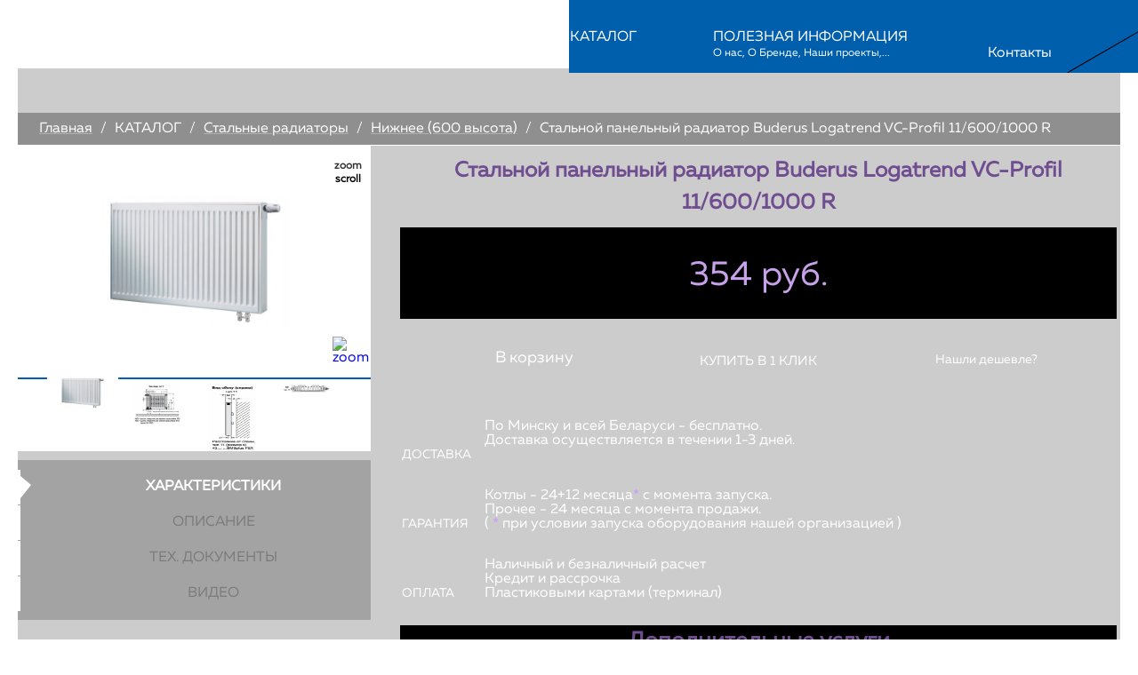

--- FILE ---
content_type: text/html; charset=utf-8
request_url: https://buderus-dealer.by/katalog/stalnye-radiatory/nizhnee-600-vysota/stalnoj-panelnyj-radiator-buderus-logatrend-vc-profil-11-600-1000-r
body_size: 28951
content:
<!DOCTYPE html>
<html xmlns="http://www.w3.org/1999/xhtml" xml:lang="ru-ru" lang="ru-ru" dir="ltr" >
<head>  
    <link href="/templates/buderus/images/favicon.ico" rel="shortcut icon" type="image/x-icon" />
    <meta name="viewport" content="width=1240">
	<meta name="yandex-verification" content="056dba7ac7f87ba4" />
    <base href="https://buderus-dealer.by/katalog/stalnye-radiatory/nizhnee-600-vysota/stalnoj-panelnyj-radiator-buderus-logatrend-vc-profil-11-600-1000-r" />
	<meta http-equiv="content-type" content="text/html; charset=utf-8" />
	<meta name="description" content="Купить стальной радиатор отопления Buderus шириной 600 мм в Минске. Стальной панельный радиатор Buderus Logatrend VC-Profil 11/600/1000 R. Доставка, монтаж по батарей" />
	<meta name="generator" content="Joomla! - Open Source Content Management" />
	<title>Стальной панельный радиатор Buderus Logatrend VC-Profil 11/600/1000 R</title>
	<link href="http://buderus-dealer.by/katalog/stalnye-radiatory/nizhnee-600-vysota/stalnoj-panelnyj-radiator-buderus-logatrend-vc-profil-11-600-1000-r" rel="canonical" />
	<link href="/templates/buderus/favicon.ico" rel="shortcut icon" type="image/vnd.microsoft.icon" />
	<link href="https://buderus-dealer.by/components/com_jshopping/css/default.css" rel="stylesheet" type="text/css" />
	<link href="https://buderus-dealer.by/components/com_jshopping/css/jquery.lightbox.css" rel="stylesheet" type="text/css" />
	<link href="/media/modals/css/bootstrap.min.css" rel="stylesheet" type="text/css" />
	<link href="https://buderus-dealer.by/templates/buderus/css/style.css?r=3167de948e26b32f818e0395471f81f8" rel="stylesheet" type="text/css" />
	<link href="https://buderus-dealer.by/templates/buderus/js/slider/nouislider.css" rel="stylesheet" type="text/css" />
	<link href="/modules/mod_hot_newsflash/tmpl/style.css" rel="stylesheet" type="text/css" />
	<style type="text/css">


#featured ul.ui-tabs-nav li, #featured li.ui-tabs-nav-item a { 


}



#featured ul.ui-tabs-nav li.ui-tabs-selected a { 

}

#featured { 
	width:99.9%;
	position:relative; 
    overflow: hidden;

}

#featured ul.ui-tabs-nav{ 
	width:145px;
        background: #000;
            padding-bottom: 20px;
    padding-top: 20px;
    
}

#featured li.ui-tabs-nav-item a { 

}

#featured .ui-tabs-panel .infotext{ 
	position:absolute; 
	top:0;
	left:145px;
}

#featured .infotext {

	overflow:hidden;
    
}

#featured .infotext,#featured .infotext p,#featured .infotext div,#featured .infotext tr {
	color:#fff;
}

#featured div.infotext h2 a {
	color:#fff;
}



	</style>
	<script type="application/json" class="joomla-script-options new">{"system.paths":{"root":"","base":""}}</script>
	<script src="/media/system/js/mootools-core.js?769733709fb4ff421216ea08d3ddd232" type="text/javascript"></script>
	<script src="/media/system/js/core.js?769733709fb4ff421216ea08d3ddd232" type="text/javascript"></script>
	<script src="/media/jui/js/jquery.min.js?769733709fb4ff421216ea08d3ddd232" type="text/javascript"></script>
	<script src="/media/jui/js/jquery-noconflict.js?769733709fb4ff421216ea08d3ddd232" type="text/javascript"></script>
	<script src="/media/jui/js/jquery-migrate.min.js?769733709fb4ff421216ea08d3ddd232" type="text/javascript"></script>
	<script src="/media/jui/js/bootstrap.min.js?769733709fb4ff421216ea08d3ddd232" type="text/javascript"></script>
	<script src="https://buderus-dealer.by/components/com_jshopping/js/jquery/jquery.media.js" type="text/javascript"></script>
	<script src="https://buderus-dealer.by/components/com_jshopping/js/functions.js" type="text/javascript"></script>
	<script src="https://buderus-dealer.by/components/com_jshopping/js/validateForm.js" type="text/javascript"></script>
	<script src="https://buderus-dealer.by/components/com_jshopping/js/jquery/jquery.lightbox.js" type="text/javascript"></script>
	<script src="https://buderus-dealer.by/plugins/jshoppingproducts/jqzoom/jquery.elevatezoom.min.js" type="text/javascript"></script>
	<script src="/media/modals/js/jquery.colorbox-min.js" type="text/javascript"></script>
	<script src="/media/modals/js/script.min.js" type="text/javascript"></script>
	<script src="https://buderus-dealer.by/templates/buderus/js/common.js" type="text/javascript"></script>
	<script src="https://buderus-dealer.by/templates/buderus/js/jquery.maskedinput.js" type="text/javascript"></script>
	<script src="https://buderus-dealer.by/templates/buderus/js/TweenMax.min.js" type="text/javascript"></script>
	<script src="https://buderus-dealer.by/templates/buderus/js/slider/nouislider.js" type="text/javascript"></script>
	<script type="text/javascript">

function initJSlightBox(){

    jQuery("a.lightbox").lightBox({
        imageLoading: "https://buderus-dealer.by/components/com_jshopping/images/loading.gif",
        imageBtnClose: "https://buderus-dealer.by/components/com_jshopping/images/close.gif",
        imageBtnPrev: "https://buderus-dealer.by/components/com_jshopping/images/prev.gif",
        imageBtnNext: "https://buderus-dealer.by/components/com_jshopping/images/next.gif",
        imageBlank: "https://buderus-dealer.by/components/com_jshopping/images/blank.gif",
        txtImage: "Изображение",
        txtOf: "из"
    });

}
initJSlightBox();
/*jQuery(document).ready(function(){});
jQuery(function() {  });  */;
var modal_class = 'modal_link'; var modal_disable_on_mobile = 0; var modal_defaults = { opacity: '0.8',maxWidth: '95%',maxHeight: '95%',fixed: 'true',current: '{current} / {total}',previous: 'previous',next: 'next',close: 'close',xhrError: 'This content failed to load.',imgError: 'This image failed to load.' };
jQuery(function($){ $(".hasTooltip").tooltip({"html": true,"container": "body"}); });
	</script>
	<script type="text/javascript">
function initDataZoom(){
	
	//REMOVE DOUBLE LIGHTBOX
			jQuery(".image_middle a.lightbox img").click(function(){
				jQuery("#jquery-lightbox:first").remove();
				jQuery("#jquery-overlay:first").remove();
			});
			
		jQuery(".image_middle img[id^=\"main_image_\"]").attr("data-zoom-image",function(href ) {
  return jQuery(this).parent("a").attr("href");
		});
		jQuery(".image_middle img[id^=\"main_image_\"]").first().elevateZoom({
			 zoomType:"window",
			 zoomLevel:2.5,
				minZoomLevel: 0.5,
			 maxZoomLevel: 5,
				scrollZoom : true,
			 scrollZoomIncrement: 0.05,
				zoomWindowPosition: 1,
				zoomWindowWidth: 350,
			 zoomWindowHeight: 350,
				cursor: "crosshair",
				tint:true, 
    tintColour:"#000", 
  	 tintOpacity:0.4,
				lensSize: 50
				});	
				
			
			//CLICK
			jQuery(".jshop_img_thumb").click(function(){
			jQuery(".magnifier, .tracker, .textdn, .cursorshade, .statusdiv, .txtdnnone").remove();	
			var idtimga=jQuery(this).attr("onclick");
			idtimgn=/\d+/; 
			var idtimg=idtimgn.exec(idtimga);
				
				jQuery("#main_image_"+idtimg).elevateZoom({
			 zoomType:"window",
			 zoomLevel:0.8,
				minZoomLevel: 0.5,
			 maxZoomLevel: 1,
				scrollZoom : true,
			 scrollZoomIncrement: 0.05,
				zoomWindowPosition: 1,
				zoomWindowWidth: 350,
			 zoomWindowHeight: 350,
				cursor: "crosshair",
				tint:true, 
    tintColour:"#000", 
  	 tintOpacity:0.4,
				lensSize: 50
						});	
				});	
		};
	
		jQuery(function(){initDataZoom();});
		</script>
	<link href="https://buderus-dealer.by/libraries/cegcore/assets/gplugins/gtooltip/gtooltip.css" media="screen" rel="stylesheet" type="text/css" />
	<link href="https://buderus-dealer.by/libraries/cegcore/assets/gplugins/gvalidation/gvalidation.css" media="screen" rel="stylesheet" type="text/css" />
	<link href="https://buderus-dealer.by/libraries/cegcore/assets/gplugins/gtabs/gtabs.css" media="screen" rel="stylesheet" type="text/css" />
	<link href="https://buderus-dealer.by/libraries/cegcore/assets/gplugins/gsliders/gsliders.css" media="screen" rel="stylesheet" type="text/css" />
	<link href="https://buderus-dealer.by/libraries/cegcore/assets/gplugins/gmodal/gmodal.css" media="screen" rel="stylesheet" type="text/css" />
	<link href="https://buderus-dealer.by/libraries/cegcore/assets/gplugins/gdropdown/gdropdown.css" media="screen" rel="stylesheet" type="text/css" />
	<script src="https://buderus-dealer.by/libraries/cegcore/assets/jquery/jquery.js" type="text/javascript"></script>
	<script src="https://buderus-dealer.by/libraries/cegcore/assets/gplugins/gtooltip/gtooltip.js" type="text/javascript"></script>
	<script src="https://buderus-dealer.by/libraries/cegcore/assets/gplugins/gvalidation/gvalidation.js" type="text/javascript"></script>
	<script src="https://buderus-dealer.by/libraries/cegcore/assets/gplugins/gvalidation/lang/ru.js" type="text/javascript"></script>
	<script src="https://buderus-dealer.by/libraries/cegcore/assets/jquery/jquery.inputmask.js" type="text/javascript"></script>
	<script src="https://buderus-dealer.by/libraries/cegcore/assets/gplugins/gtabs/gtabs.js" type="text/javascript"></script>
	<script src="https://buderus-dealer.by/libraries/cegcore/assets/gplugins/gsliders/gsliders.js" type="text/javascript"></script>
	<script src="https://buderus-dealer.by/libraries/cegcore/assets/gplugins/gmodal/gmodal.js" type="text/javascript"></script>
	<script src="https://buderus-dealer.by/libraries/cegcore/assets/gplugins/gdropdown/gdropdown.js" type="text/javascript"></script>
	<script type="text/javascript">jQuery(document).ready(function($){
				$("#chronoform-phone").gvalidate();

				$("#chronoform-phone").find(":input").on("invalid.gvalidation", function(){
					var field = $(this);
					if(field.is(":hidden")){
						if(field.closest(".tab-pane").length > 0){
							var tab_id = field.closest(".tab-pane").attr("id");
							$('a[href="#'+tab_id+'"]').closest(".nav").gtabs("get").show($('a[href="#'+tab_id+'"]'));
						}
						if(field.closest(".panel-collapse").length > 0){
							var slider_id = field.closest(".panel-collapse").attr("id");
							$('a[href="#'+slider_id+'"]').closest(".panel-group").gsliders("get").show($('a[href="#'+slider_id+'"]'));
						}
					}
					if(field.data("wysiwyg") == "1"){
						field.data("gvalidation-target", field.parent());
					}
				});
				$("#chronoform-phone").on("success.gvalidation", function(e){
					if($("#chronoform-phone").data("gvalidate_success")){
						var gvalidate_success = $("#chronoform-phone").data("gvalidate_success");
						if(gvalidate_success in window){
							window[gvalidate_success](e, $("#chronoform-phone"));
						}
					}
				});
				$("#chronoform-phone").on("fail.gvalidation", function(e){
					if($("#chronoform-phone").data("gvalidate_fail")){
						var gvalidate_fail = $("#chronoform-phone").data("gvalidate_fail");
						if(gvalidate_fail in window){
							window[gvalidate_fail](e, $("#chronoform-phone"));
						}
					}
				});
			

					function chronoforms_validation_signs(formObj){
						formObj.find(":input[class*=validate]").each(function(){
							if($(this).attr("class").indexOf("required") >= 0 || $(this).attr("class").indexOf("group") >= 0){
								var required_parent = [];
								if($(this).closest(".gcore-subinput-container").length > 0){
									var required_parent = $(this).closest(".gcore-subinput-container");
								}else if($(this).closest(".gcore-form-row, .form-group").length > 0){
									var required_parent = $(this).closest(".gcore-form-row, .form-group");
								}
								if(required_parent.length > 0){
									var required_label = required_parent.find("label");
									if(required_label.length > 0 && !required_label.first().hasClass("required_label")){
										required_label.first().addClass("required_label");
										required_label.first().html(required_label.first().html() + " <span style='color:#ff0000; font-size:12px; vertical-align:top;'>*</span>");
									}
								}
							}
						});
					}
					chronoforms_validation_signs($("#chronoform-phone"));
				

				function chronoforms_data_tooltip(formObj){
					formObj.find(":input").each(function(){
						if($(this).data("tooltip") && $(this).closest(".gcore-input, .gcore-input-wide").length > 0){
							var tipped_parent = [];
							if($(this).closest(".gcore-subinput-container").length > 0){
								var tipped_parent = $(this).closest(".gcore-subinput-container");
							}else if($(this).closest(".gcore-form-row, .form-group").length > 0){
								var tipped_parent = $(this).closest(".gcore-form-row, .form-group");
							}
							if(tipped_parent.length > 0){
								var tipped_label = tipped_parent.find("label");
								if(tipped_label.length > 0 && !tipped_label.first().hasClass("tipped_label")){
									tipped_label.first().addClass("tipped_label");
									var $tip = $("<span style='color:#ff0000; font-size:12px; vertical-align:top;'>!</span>");
									$tip.data("content", $(this).data("tooltip"));
									tipped_label.first().append($tip);
								}
							}
						}
					});
					formObj.find(".input-tooltip").gtooltip();
				}
				chronoforms_data_tooltip($("#chronoform-phone"));
			

				function chronoforms_data_loadstate(formObj){
					formObj.find(':input[data-load-state="disabled"]').prop("disabled", true);
					formObj.find('*[data-load-state="hidden"]').css("display", "none");
					formObj.find(':input[data-load-state="hidden_parent"]').each(function(){
						if($(this).closest(".gcore-subinput-container").length > 0){
							$(this).closest(".gcore-subinput-container").css("display", "none");
						}else if($(this).closest(".gcore-form-row").length > 0){
							$(this).closest(".gcore-form-row").css("display", "none");
						}
					});
				}
				chronoforms_data_loadstate($("#chronoform-phone"));
			
$(":input").inputmask();
function chronoforms_fields_events(){
}
chronoforms_fields_events();
function chronoforms_pageload_fields_events(){

}
chronoforms_pageload_fields_events();
			});</script>
	<script type="text/javascript">		jQuery(document).ready(function($){
			$('[data-g-toggle="tab"]').closest('.nav').gtabs({
				'pane_selector':'.tab-pane',
				'tab_selector':'[data-g-toggle="tab"]',
			});
			$('[data-g-toggle="collapse"]').closest('.panel-group').gsliders({
				'pane_selector':'.panel-collapse',
				'tab_selector':'[data-g-toggle="collapse"]',
				'active_pane_class':'in',
			});
			
			$('[data-g-toggle="modal"]').on('click', function(e){
				e.preventDefault();
				$modal = $($(this).data('g-target'));
				$modal.gmodal({
					'close_selector' : '[data-g-dismiss="modal"]',
				});
				$modal.gmodal('open');
			});
			
			$('.gdropdown').gdropdown();
			$('[data-g-toggle="dropdown"]').on('click', function(e){
				e.preventDefault();
				$(this).parent().find('.gdropdown').gdropdown('toggle');
			});
		});
		</script>
	<style type="text/css" media="screen">label.recaptcha_input_area_text{line-height: 12px !important;}</style>
	<script type="text/javascript">
	var RecaptchaOptions = {
		theme : 'white',
		lang  : 'ru'
	};
    		</script>
	<script type="text/javascript">jQuery(document).ready(function($){
				$("#chronoform-frees").gvalidate();

				$("#chronoform-frees").find(":input").on("invalid.gvalidation", function(){
					var field = $(this);
					if(field.is(":hidden")){
						if(field.closest(".tab-pane").length > 0){
							var tab_id = field.closest(".tab-pane").attr("id");
							$('a[href="#'+tab_id+'"]').closest(".nav").gtabs("get").show($('a[href="#'+tab_id+'"]'));
						}
						if(field.closest(".panel-collapse").length > 0){
							var slider_id = field.closest(".panel-collapse").attr("id");
							$('a[href="#'+slider_id+'"]').closest(".panel-group").gsliders("get").show($('a[href="#'+slider_id+'"]'));
						}
					}
					if(field.data("wysiwyg") == "1"){
						field.data("gvalidation-target", field.parent());
					}
				});
				$("#chronoform-frees").on("success.gvalidation", function(e){
					if($("#chronoform-frees").data("gvalidate_success")){
						var gvalidate_success = $("#chronoform-frees").data("gvalidate_success");
						if(gvalidate_success in window){
							window[gvalidate_success](e, $("#chronoform-frees"));
						}
					}
				});
				$("#chronoform-frees").on("fail.gvalidation", function(e){
					if($("#chronoform-frees").data("gvalidate_fail")){
						var gvalidate_fail = $("#chronoform-frees").data("gvalidate_fail");
						if(gvalidate_fail in window){
							window[gvalidate_fail](e, $("#chronoform-frees"));
						}
					}
				});
			

					function chronoforms_validation_signs(formObj){
						formObj.find(":input[class*=validate]").each(function(){
							if($(this).attr("class").indexOf("required") >= 0 || $(this).attr("class").indexOf("group") >= 0){
								var required_parent = [];
								if($(this).closest(".gcore-subinput-container").length > 0){
									var required_parent = $(this).closest(".gcore-subinput-container");
								}else if($(this).closest(".gcore-form-row, .form-group").length > 0){
									var required_parent = $(this).closest(".gcore-form-row, .form-group");
								}
								if(required_parent.length > 0){
									var required_label = required_parent.find("label");
									if(required_label.length > 0 && !required_label.first().hasClass("required_label")){
										required_label.first().addClass("required_label");
										required_label.first().html(required_label.first().html() + " <span style='color:#ff0000; font-size:12px; vertical-align:top;'>*</span>");
									}
								}
							}
						});
					}
					chronoforms_validation_signs($("#chronoform-frees"));
				

				function chronoforms_data_tooltip(formObj){
					formObj.find(":input").each(function(){
						if($(this).data("tooltip") && $(this).closest(".gcore-input, .gcore-input-wide").length > 0){
							var tipped_parent = [];
							if($(this).closest(".gcore-subinput-container").length > 0){
								var tipped_parent = $(this).closest(".gcore-subinput-container");
							}else if($(this).closest(".gcore-form-row, .form-group").length > 0){
								var tipped_parent = $(this).closest(".gcore-form-row, .form-group");
							}
							if(tipped_parent.length > 0){
								var tipped_label = tipped_parent.find("label");
								if(tipped_label.length > 0 && !tipped_label.first().hasClass("tipped_label")){
									tipped_label.first().addClass("tipped_label");
									var $tip = $("<span style='color:#ff0000; font-size:12px; vertical-align:top;'>!</span>");
									$tip.data("content", $(this).data("tooltip"));
									tipped_label.first().append($tip);
								}
							}
						}
					});
					formObj.find(".input-tooltip").gtooltip();
				}
				chronoforms_data_tooltip($("#chronoform-frees"));
			

				function chronoforms_data_loadstate(formObj){
					formObj.find(':input[data-load-state="disabled"]').prop("disabled", true);
					formObj.find('*[data-load-state="hidden"]').css("display", "none");
					formObj.find(':input[data-load-state="hidden_parent"]').each(function(){
						if($(this).closest(".gcore-subinput-container").length > 0){
							$(this).closest(".gcore-subinput-container").css("display", "none");
						}else if($(this).closest(".gcore-form-row").length > 0){
							$(this).closest(".gcore-form-row").css("display", "none");
						}
					});
				}
				chronoforms_data_loadstate($("#chronoform-frees"));
			
$(":input").inputmask();
function chronoforms_fields_events(){
}
chronoforms_fields_events();
function chronoforms_pageload_fields_events(){

}
chronoforms_pageload_fields_events();
			});</script>
	<style type="text/css" media="screen"></style>
	<script type="text/javascript">jQuery(document).ready(function($){
				$("#chronoform-vopros").gvalidate();

				$("#chronoform-vopros").find(":input").on("invalid.gvalidation", function(){
					var field = $(this);
					if(field.is(":hidden")){
						if(field.closest(".tab-pane").length > 0){
							var tab_id = field.closest(".tab-pane").attr("id");
							$('a[href="#'+tab_id+'"]').closest(".nav").gtabs("get").show($('a[href="#'+tab_id+'"]'));
						}
						if(field.closest(".panel-collapse").length > 0){
							var slider_id = field.closest(".panel-collapse").attr("id");
							$('a[href="#'+slider_id+'"]').closest(".panel-group").gsliders("get").show($('a[href="#'+slider_id+'"]'));
						}
					}
					if(field.data("wysiwyg") == "1"){
						field.data("gvalidation-target", field.parent());
					}
				});
				$("#chronoform-vopros").on("success.gvalidation", function(e){
					if($("#chronoform-vopros").data("gvalidate_success")){
						var gvalidate_success = $("#chronoform-vopros").data("gvalidate_success");
						if(gvalidate_success in window){
							window[gvalidate_success](e, $("#chronoform-vopros"));
						}
					}
				});
				$("#chronoform-vopros").on("fail.gvalidation", function(e){
					if($("#chronoform-vopros").data("gvalidate_fail")){
						var gvalidate_fail = $("#chronoform-vopros").data("gvalidate_fail");
						if(gvalidate_fail in window){
							window[gvalidate_fail](e, $("#chronoform-vopros"));
						}
					}
				});
			

					function chronoforms_validation_signs(formObj){
						formObj.find(":input[class*=validate]").each(function(){
							if($(this).attr("class").indexOf("required") >= 0 || $(this).attr("class").indexOf("group") >= 0){
								var required_parent = [];
								if($(this).closest(".gcore-subinput-container").length > 0){
									var required_parent = $(this).closest(".gcore-subinput-container");
								}else if($(this).closest(".gcore-form-row, .form-group").length > 0){
									var required_parent = $(this).closest(".gcore-form-row, .form-group");
								}
								if(required_parent.length > 0){
									var required_label = required_parent.find("label");
									if(required_label.length > 0 && !required_label.first().hasClass("required_label")){
										required_label.first().addClass("required_label");
										required_label.first().html(required_label.first().html() + " <span style='color:#ff0000; font-size:12px; vertical-align:top;'>*</span>");
									}
								}
							}
						});
					}
					chronoforms_validation_signs($("#chronoform-vopros"));
				

				function chronoforms_data_tooltip(formObj){
					formObj.find(":input").each(function(){
						if($(this).data("tooltip") && $(this).closest(".gcore-input, .gcore-input-wide").length > 0){
							var tipped_parent = [];
							if($(this).closest(".gcore-subinput-container").length > 0){
								var tipped_parent = $(this).closest(".gcore-subinput-container");
							}else if($(this).closest(".gcore-form-row, .form-group").length > 0){
								var tipped_parent = $(this).closest(".gcore-form-row, .form-group");
							}
							if(tipped_parent.length > 0){
								var tipped_label = tipped_parent.find("label");
								if(tipped_label.length > 0 && !tipped_label.first().hasClass("tipped_label")){
									tipped_label.first().addClass("tipped_label");
									var $tip = $("<span style='color:#ff0000; font-size:12px; vertical-align:top;'>!</span>");
									$tip.data("content", $(this).data("tooltip"));
									tipped_label.first().append($tip);
								}
							}
						}
					});
					formObj.find(".input-tooltip").gtooltip();
				}
				chronoforms_data_tooltip($("#chronoform-vopros"));
			

				function chronoforms_data_loadstate(formObj){
					formObj.find(':input[data-load-state="disabled"]').prop("disabled", true);
					formObj.find('*[data-load-state="hidden"]').css("display", "none");
					formObj.find(':input[data-load-state="hidden_parent"]').each(function(){
						if($(this).closest(".gcore-subinput-container").length > 0){
							$(this).closest(".gcore-subinput-container").css("display", "none");
						}else if($(this).closest(".gcore-form-row").length > 0){
							$(this).closest(".gcore-form-row").css("display", "none");
						}
					});
				}
				chronoforms_data_loadstate($("#chronoform-vopros"));
			
$(":input").inputmask();
function chronoforms_fields_events(){
}
chronoforms_fields_events();
function chronoforms_pageload_fields_events(){

}
chronoforms_pageload_fields_events();
			});</script>
 
    <script src='https://www.google.com/recaptcha/api.js'></script>
    <script src="//api-maps.yandex.ru/2.0/?load=package.full&lang=ru-RU" type="text/javascript"></script>
<!--	<script type="text/javascript" src="/templates/buderus/js/sorttovar.js"></script>-->
<script type="text/javascript">
     jQuery.noConflict();
 </script>
    <!--[if lt IE 9]>
		<script src="/media/jui/js/html5.js"></script>
	<![endif]-->
</head>

    <body id="index">
      <header> 
      <div class="pos">
         <div class="cn"><div class="ln"></div></div>
      </div>
        <div class="navbar">
                  <div class="menu-closet"> x </div>
            <div class="box-heads">
                              
        
           </div>
           <div class="logo">
              <a href="/"><img  src="/templates/buderus/images/logo.png"  alt="" /></a>
           </div>
           <div class="container-menu">
       
               <div class="service">
                  <div class="menu-banner-service">
                    <ul class="nav menu-service" id="menu-service">
<li class="item-189 deeper parent" ><span class="nav-header ">УСЛУГИ</span>
<div class="pr"><ul class="nav-child unstyled small"><li class="item-195 deeper parent" ><a href="/uslugi/proektirovanie" class="images"><img src="/images/catalog/1-uslugi.png" alt="Проектирование " /><span class="image-title">Проектирование </span></a><div class="pr"><ul class="nav-child unstyled small"><li class="item-273" ><a href="/uslugi/proektirovanie/raschjot-sistem-otopleniya" >Расчёт систем отопления</a></li><li class="item-259" ><a href="/uslugi/proektirovanie/raschet-radiatorov-otoplenia" >Расчёт радиаторов</a></li><li class="item-276" ><a href="/uslugi/proektirovanie/gidravlicheskij-raschet-sistemy-otopleniya" >Гидравлический расчёт отопления</a></li><li class="item-261" ><a href="/uslugi/proektirovanie/proektirovanie-i-stroitelstvo-kotelnyh" >Проектирование и строительство котельных</a></li><li class="item-271" ><a href="/uslugi/proektirovanie/vozdushnoe-otoplenie-doma" >Воздушное отопление</a></li></ul></div></li><li class="item-190 deeper parent" ><a href="/uslugi/montaj-sistem-otoplenia" ><img src="/images/catalog/2-uslugi.png" alt="Монтаж" /><span class="image-title">Монтаж</span></a><div class="pr"><ul class="nav-child unstyled small"><li class="item-258" ><a href="/uslugi/montaj-sistem-otoplenia/montaj-kotlov-otoplenia" >Монтаж котлов</a></li><li class="item-277" ><a href="/uslugi/montaj-sistem-otoplenia/montazh-gazovykh-kotlov-otopleniya-pod-klyuch" >Монтаж газовых котлов</a></li><li class="item-262" ><a href="/uslugi/montaj-sistem-otoplenia/montazh-tverdotoplivnykh-kotlov" >Монтаж твердотопливных котлов</a></li><li class="item-257" ><a href="/uslugi/montaj-sistem-otoplenia/montaj-sistem-vodosnabzhenia-kanalizacii" >Водоснабжение и канализация</a></li><li class="item-278" ><a href="/uslugi/montaj-sistem-otoplenia/montazh-vodosnabzheniya-v-chastnom-dome" >Монтаж водоснабжения в частном доме</a></li><li class="item-264" ><a href="/uslugi/montaj-sistem-otoplenia/montazh-trub" >Монтаж труб</a></li><li class="item-274" ><a href="/uslugi/montaj-sistem-otoplenia/zamena-trub-vodoprovoda" >Замена труб водопровода</a></li><li class="item-268" ><a href="/uslugi/montaj-sistem-otoplenia/montazh-polipropilenovykh-trub" >Монтаж полипропиленовых труб</a></li><li class="item-272" ><a href="/uslugi/montaj-sistem-otoplenia/montazh-metallicheskikh-trub" >Монтаж металлических труб</a></li><li class="item-263" ><a href="/uslugi/montaj-sistem-otoplenia/montazh-kotelnykh" >Монтаж котельных</a></li><li class="item-260" ><a href="/uslugi/montaj-sistem-otoplenia/montaj-radiatorov-otoplenia" >Монтаж радиаторов отопления</a></li><li class="item-275" ><a href="/uslugi/montaj-sistem-otoplenia/zamena-batarej-otopleniya" >Замена батарей отопления</a></li><li class="item-265" ><a href="/uslugi/montaj-sistem-otoplenia/montazh-solnechnykh-batarej" >Монтаж солнечных батарей</a></li><li class="item-266" ><a href="/uslugi/montaj-sistem-otoplenia/montazh-tjoplykh-polov" >Монтаж тёплых полов</a></li><li class="item-267" ><a href="/uslugi/montaj-sistem-otoplenia/montazh-nasosov-otoplenia" >Монтаж насосов</a></li></ul></div></li><li class="item-191" ><a href="/uslugi/dostavka" ><img src="/images/catalog/3-uslugi.png" alt="Доставка" /><span class="image-title">Доставка</span></a></li><li class="item-196" ><a href="/uslugi/kredit-i-rassrochka" ><img src="/images/catalog/3c-uslugi.png" alt="Кредит и рассрочка" /><span class="image-title">Кредит и рассрочка</span></a></li><li class="item-197" ><a href="/uslugi/servisnoe-obsluzhivanie" ><img src="/images/catalog/5-uslugi.png" alt="Сервисное обслуживание" /><span class="image-title">Сервисное обслуживание</span></a></li></ul></div></li></ul>
 
                    

<div class="custom"  >
	<div class="banner">
<div class="banner1" style="height: 216px;"><img class="im" style="height: 216px;" src="/images/bannery/BUDERUS_bannery_service.png" alt="Баннер" width="248" /></div>
<div class="banner2" style="display: none;"><img class="im" src="/images/baner2.png" alt="Баннер" /></div>
</div></div>

                 </div>   
                 <span class="dop"></span>
              </div>
              
               <div class="menu-banner">
                  <ul class="nav menu-center" id="menu-center">
<li class="item-154 active divider deeper parent" ><span class="separator ">КАТАЛОГ</span>
<div class="pr"><ul class="nav-child unstyled small"><li class="item-143 deeper parent" ><a href="/katalog/konvektsionnye-gazovye-kotly" class="images"><img src="/images/catalog/1-osnovnoy.png" alt="Конвекционные (газовые) котлы" /><span class="image-title">Конвекционные (газовые) котлы</span></a><div class="pr"><ul class="nav-child unstyled small"><li class="item-165" ><a href="/katalog/konvektsionnye-gazovye-kotly/nastennye" >Настенные</a></li><li class="item-166" ><a href="/katalog/konvektsionnye-gazovye-kotly/napolnye" >Напольные</a></li><li class="item-208" ><a href="/katalog/konvektsionnye-gazovye-kotly/komplektuyushchie" >Комплектующие</a></li></ul></div></li><li class="item-144 deeper parent" ><a href="/katalog/kondensatsionnye-gazovye-kotly" class="images"><img src="/images/catalog/2-osnovnoy.png" alt="Конденсационные (газовые) котлы" /><span class="image-title">Конденсационные (газовые) котлы</span></a><div class="pr"><ul class="nav-child unstyled small"><li class="item-167" ><a href="/katalog/kondensatsionnye-gazovye-kotly/nastennye" >Настенные</a></li><li class="item-168" ><a href="/katalog/kondensatsionnye-gazovye-kotly/napolnye" >Напольные</a></li><li class="item-209" ><a href="/katalog/kondensatsionnye-gazovye-kotly/komplektuyushchie" >Комплектующие</a></li></ul></div></li><li class="item-145 deeper parent" ><a href="/katalog/universalnye-kotly" class="images"><img src="/images/catalog/3-osnovnoy.png" alt="Универсальные котлы" /><span class="image-title">Универсальные котлы</span></a><div class="pr"><ul class="nav-child unstyled small"><li class="item-169" ><a href="/katalog/universalnye-kotly/bez-gorelki" >Без горелки</a></li><li class="item-170" ><a href="/katalog/universalnye-kotly/so-vstroenoy" >Со встроенной</a></li><li class="item-210" ><a href="/katalog/universalnye-kotly/komplektuyushchie" >Комплектующие</a></li></ul></div></li><li class="item-146 deeper parent" ><a href="/katalog/tverdotoplivnye-kotly" class="images"><img src="/images/catalog/4-osnovnoy.png" alt="Твердотопливные котлы" /><span class="image-title">Твердотопливные котлы</span></a><div class="pr"><ul class="nav-child unstyled small"><li class="item-171" ><a href="/katalog/tverdotoplivnye-kotly/tradicionye" >Традиционные</a></li><li class="item-172" ><a href="/katalog/tverdotoplivnye-kotly/gazogeneratornye-piroliznye" >Газогенераторные (пиролизные)</a></li><li class="item-173" ><a href="/katalog/tverdotoplivnye-kotly/pelletnye" >Пеллетные</a></li><li class="item-211" ><a href="/katalog/tverdotoplivnye-kotly/komplektuyushchie" >Комплектующие</a></li></ul></div></li><li class="item-148 deeper parent" ><a href="/katalog/vodonagrevateli-emkosti" class="images"><img src="/images/catalog/5-osnovnoy.png" alt="Водонагреватели (емкости)" /><span class="image-title">Водонагреватели (емкости)</span></a><div class="pr"><ul class="nav-child unstyled small"><li class="item-174" ><a href="/katalog/vodonagrevateli-emkosti/kosvennye-bojlery" >Косвенные бойлеры</a></li><li class="item-175" ><a href="/katalog/vodonagrevateli-emkosti/bivalentnye-bojlery" >Бивалентные бойлеры</a></li><li class="item-176" ><a href="/katalog/vodonagrevateli-emkosti/byfernye-emkosty" >Буферные емкости</a></li><li class="item-212" ><a href="/katalog/vodonagrevateli-emkosti/komplektuyushchie" >Комплектующие</a></li></ul></div></li><li class="item-147 active deeper parent" ><a href="/katalog/stalnye-radiatory" class="images"><img src="/images/catalog/6-osnovnoy.png" alt="Стальные радиаторы" /><span class="image-title">Стальные радиаторы</span></a><div class="pr"><ul class="nav-child unstyled small"><li class="item-155" ><a href="/katalog/stalnye-radiatory/bokovoe-300-vysota" >Боковое (300 высота)</a></li><li class="item-156" ><a href="/katalog/stalnye-radiatory/bokovoe-400-vysota" >Боковое (400 высота)</a></li><li class="item-157" ><a href="/katalog/stalnye-radiatory/bokovoe-500-vysota" >Боковое (500 высота)</a></li><li class="item-158" ><a href="/katalog/stalnye-radiatory/bokovoe-600-vysota" >Боковое (600 высота)</a></li><li class="item-159" ><a href="/katalog/stalnye-radiatory/bokovoe-900-vysota" >Боковое (900 высота)</a></li><li class="item-160" ><a href="/katalog/stalnye-radiatory/nizhnee-300-vysota" >Нижнее (300 высота)</a></li><li class="item-161" ><a href="/katalog/stalnye-radiatory/nizhnee-400-vysota" >Нижнее (400 высота)</a></li><li class="item-162" ><a href="/katalog/stalnye-radiatory/nizhnee-500-vysota" >Нижнее (500 высота)</a></li><li class="item-163 current active" ><a href="/katalog/stalnye-radiatory/nizhnee-600-vysota" >Нижнее (600 высота)</a></li><li class="item-164" ><a href="/katalog/stalnye-radiatory/nizhnee-900-vysota" >Нижнее (900 высота)</a></li><li class="item-213" ><a href="/katalog/stalnye-radiatory/komplektuyushchie" >Комплектующие</a></li></ul></div></li><li class="item-149 deeper parent" ><a href="/katalog/gruppy-bystrogo-montazha" class="images"><img src="/images/catalog/8-osnovnoy.png" alt="Группы быстрого монтажа" /><span class="image-title">Группы быстрого монтажа</span></a><div class="pr"><ul class="nav-child unstyled small"><li class="item-177" ><a href="/katalog/gruppy-bystrogo-montazha/nasosnye-gruppy" >Насосные группы</a></li><li class="item-178" ><a href="/katalog/gruppy-bystrogo-montazha/gidrovlicheskie-strelki" >Гидравлические стрелки</a></li><li class="item-179" ><a href="/katalog/gruppy-bystrogo-montazha/kollektory" >Коллекторы</a></li><li class="item-214" ><a href="/katalog/gruppy-bystrogo-montazha/kotel-bojler" >Котел-бойлер</a></li><li class="item-215" ><a href="/katalog/gruppy-bystrogo-montazha/komplektuyushchie" >Комплектующие</a></li></ul></div></li><li class="item-150 deeper parent" ><a href="/katalog/solnechnye-kollektory" ><img src="/images/catalog/7-osnovnoy.png" alt="Солнечные коллекторы" /><span class="image-title">Солнечные коллекторы</span></a><div class="pr"><ul class="nav-child unstyled small"><li class="item-216" ><a href="/katalog/solnechnye-kollektory/kollektory" >Коллекторы</a></li><li class="item-217" ><a href="/katalog/solnechnye-kollektory/komplektuyushchie" >Комплектующие</a></li></ul></div></li><li class="item-151 deeper parent" ><a href="/katalog/teplovye-nasosy" class="images"><img src="/images/catalog/9-osnovnoy.png" alt="Тепловые насосы" /><span class="image-title">Тепловые насосы</span></a><div class="pr"><ul class="nav-child unstyled small"><li class="item-218" ><a href="/katalog/teplovye-nasosy/geotermalnye" >Геотермальные</a></li><li class="item-219" ><a href="/katalog/teplovye-nasosy/vozdushnye" >Воздушные</a></li><li class="item-220" ><a href="/katalog/teplovye-nasosy/komplektuyushchie" >Комплектующие</a></li></ul></div></li><li class="item-152 deeper parent" ><a href="/katalog/avtomatika" class="images"><img src="/images/catalog/10-osnovnoy.png" alt="Автоматика" /><span class="image-title">Автоматика</span></a><div class="pr"><ul class="nav-child unstyled small"><li class="item-180" ><a href="/katalog/avtomatika/upravlenie" >Управление</a></li><li class="item-181" ><a href="/katalog/avtomatika/funktsionalnye-moduli" >Функциональные модули</a></li><li class="item-182" ><a href="/katalog/avtomatika/komplektuyushchie" >Комплектующие</a></li></ul></div></li><li class="item-153 deeper parent" ><a href="/katalog/sistemy-dymoudaleniya" ><img src="/images/catalog/11a-osnovnoy.png" alt="Системы дымоудаления" /><span class="image-title">Системы дымоудаления</span></a><div class="pr"><ul class="nav-child unstyled small"><li class="item-221" ><a href="/katalog/sistemy-dymoudaleniya/dlya-kotlov-serii-u0" >Для котлов серии U0</a></li><li class="item-222" ><a href="/katalog/sistemy-dymoudaleniya/dlya-kotlov-serii-gb-25-45-kwt" >Для котлов серии GB (25-45 kwt)</a></li><li class="item-223" ><a href="/katalog/sistemy-dymoudaleniya/dlya-kotlov-serii-gb-65-100-kwt" >Для котлов серии GB (65-100 kwt)</a></li></ul></div></li></ul></div></li></ul>
 
                  

<div class="custom"  >
	<div class="banner">
<div class="banner1" style="height: 285px;"><img class="im" style="height: 285px;" src="/images/bannery/BUDERUS_bannery_katalog1.png" alt="Баннер" width="248" /></div>
<div class="banner2"><img class="im" style="height: 141px;" src="/images/bannery/BUDERUS_bannery_katalog2.png" alt="Баннер" width="248" height="141" /></div>
</div></div>
 
               </div>
               
              <div class="mn">
                   <div class="menu-banner-info">

                     <ul class="nav menu-info" id="menu-info">
<li class="item-184 deeper parent" ><span class="nav-header ">ПОЛЕЗНАЯ ИНФОРМАЦИЯ</span>
<div class="pr"><ul class="nav-child unstyled small"><li class="item-185" ><a href="/poleznaya-informatsiya/o-nas" ><img src="/images/catalog/9-info.png" alt="О нас" /><span class="image-title">О нас</span></a></li><li class="item-186" ><a href="/poleznaya-informatsiya/o-brende" ><img src="/images/catalog/1-info.png" alt="О Бренде" /><span class="image-title">О Бренде</span></a></li><li class="item-187" ><a href="/poleznaya-informatsiya/nashi-obecty" ><img src="/images/catalog/8-info.png" alt="Наши объекты" /><span class="image-title">Наши объекты</span></a></li><li class="item-202" ><a href="/poleznaya-informatsiya/aktsii-i-skidki" ><img src="/images/catalog/5-info.png" alt="Акции и скидки" /><span class="image-title">Акции и скидки</span></a></li><li class="item-198" ><a href="/poleznaya-informatsiya/stati" ><img src="/images/catalog/3-info.png" alt="Статьи" /><span class="image-title">Статьи</span></a></li><li class="item-199" ><a href="/poleznaya-informatsiya/video" ><img src="/images/catalog/2-info.png" alt="Видео " /><span class="image-title">Видео </span></a></li><li class="item-188" ><a href="/poleznaya-informatsiya/instrukcii" ><img src="/images/catalog/4-info.png" alt="Инструкции" /><span class="image-title">Инструкции</span></a></li><li class="item-200" ><a href="/poleznaya-informatsiya/dlya-proektirovaniya" ><img src="/images/catalog/6-info.png" alt="Для проектирования" /><span class="image-title">Для проектирования</span></a></li><li class="item-201" ><a href="/poleznaya-informatsiya/kontakty" ><img src="/images/catalog/7-info.png" alt="Сотрудничество" /><span class="image-title">Сотрудничество</span></a></li></ul></div></li></ul>

                     

<div class="custom"  >
	<div class="banner">
<div class="banner1" style="display: none;"><img class="im" src="/images/baner1.png" alt="Баннер" /></div>
<div class="banner2" style="display: none;"><img class="im" src="/images/baner2.png" alt="Баннер" /></div>
<div class="banner3"><img class="im" style="height: 356px;" src="/images/bannery/BUDERUS_bannery_polez.png" alt="Баннер" width="248" /></div>
</div></div>

                     <span class="dop"></span>
                 </div>
              </div>
             <div class="contacty">
                <a href="/contact"> Контакты</a>
             </div> 
           </div>

        </div> 
        <div class="cart-bg"></div>
           

         
      </header>           
  
             
         
          <div class="main-content">

            <div class="shop-box ">
                  <div class="breadcrumbs">
                        
<ul itemscope itemtype="https://schema.org/BreadcrumbList" class="breadcrumb">
			<li class="active">
			<span class="divider icon-location"></span>
		</li>
	
				<li itemprop="itemListElement" itemscope itemtype="https://schema.org/ListItem">
									<a itemprop="item" href="/" class="pathway"><span itemprop="name">Главная</span></a>
				
									<span class="divider">
						/					</span>
								<meta itemprop="position" content="1">
			</li>
					<li itemprop="itemListElement" itemscope itemtype="https://schema.org/ListItem">
									<span itemprop="name">
						КАТАЛОГ					</span>
				
									<span class="divider">
						/					</span>
								<meta itemprop="position" content="2">
			</li>
					<li itemprop="itemListElement" itemscope itemtype="https://schema.org/ListItem">
									<a itemprop="item" href="/katalog/stalnye-radiatory" class="pathway"><span itemprop="name">Стальные радиаторы</span></a>
				
									<span class="divider">
						/					</span>
								<meta itemprop="position" content="3">
			</li>
					<li itemprop="itemListElement" itemscope itemtype="https://schema.org/ListItem">
									<a itemprop="item" href="/katalog/stalnye-radiatory/nizhnee-600-vysota" class="pathway"><span itemprop="name">Нижнее (600 высота)</span></a>
				
									<span class="divider">
						/					</span>
								<meta itemprop="position" content="4">
			</li>
					<li itemprop="itemListElement" itemscope itemtype="https://schema.org/ListItem" class="active">
				<span itemprop="name">
					Стальной панельный радиатор Buderus Logatrend VC-Profil 11/600/1000 R				</span>
				<meta itemprop="position" content="5">
			</li>
		</ul>
 
                  </div>
                     
                                              	<div id="message"><div id="system-message-container">
	</div>
</div>
               <div class=" clearfix">
                                                               <div class="column-left" >     </div>
                                     <div class="column-right" style="" > 
                  
                    <script type="text/javascript">
        var translate_not_available = "Нет в наличии выбранной опции";
        var translate_zoom_image = "Увеличить изображение";
    var product_basic_price_volume = 0.0000;
    var product_basic_price_unit_qty = 1;
    var currency_code = "руб.";
    var format_currency = "00 Symb";
    var decimal_count = 0;
    var decimal_symbol = " ";
    var thousand_separator = " ";
    var attr_value = new Object();
    var attr_list = new Array();
    var attr_img = new Object();
            var liveurl = 'https://buderus-dealer.by/';
    var liveattrpath = 'https://buderus-dealer.by/components/com_jshopping/files/img_attributes';
    var liveproductimgpath = 'https://buderus-dealer.by/components/com_jshopping/files/img_products';
    var liveimgpath = 'https://buderus-dealer.by/components/com_jshopping/images';
    var urlupdateprice = '/component/jshopping/product/ajax_attrib_select_and_price/918?ajax=1&Itemid=0';
    </script><div class="jshop productfull" id="comjshop">
    <form name="product" method="post" action="/component/jshopping/cart/add?Itemid=0" enctype="multipart/form-data" autocomplete="off">
    
                
        
        <div class="block_rating_hits">
    <table>
        <tr>
                            <td>Хиты: </td>
                <td>990</td>
                        
                        
                    </tr>
    </table>
</div>
<div class="row-content clearfix">
        <div class="row-fluid jshop imgdetails clearfix">
            <div class="clearfix" style="position: relative;    background: #fff;">
                 <div class="span4 image_middle">
            
                
                <span id='list_product_image_middle'>
                   <div class="li-img">
                   <div class="zoom-img">zoom</div>
                    <div class="scroll-img">scroll</div>
                                        
                                        
                                                <div class="text_zoom"><a href="https://buderus-dealer.by/components/com_jshopping/files/img_products/rad_buderus2.jpg" class="modal_link" data-modal-rel="galeri" data-modal-class-name="no_title"><img src="https://buderus-dealer.by/components/com_jshopping/images/search.png" alt="zoom" /></a></div>
                                                
                                            <a class="lightbox" target="_blank" id="main_image_full_85643" href="https://buderus-dealer.by/components/com_jshopping/files/img_products/full_rad_buderus2.jpg"  title="Стальной панельный радиатор Buderus Logatrend VC-Profil 11/600/1000 R">
                            <img id = "main_image_85643" src = "https://buderus-dealer.by/components/com_jshopping/files/img_products/rad_buderus2.jpg" alt="Стальной панельный радиатор Buderus Logatrend VC-Profil 11/600/1000 R" title="Стальной панельный радиатор Buderus Logatrend VC-Profil 11/600/1000 R" />
                        </a>
                                            <a class="lightbox" target="_blank" id="main_image_full_85644" href="https://buderus-dealer.by/components/com_jshopping/files/img_products/full_VC_11_.jpg" style="display:none" title="Стальной панельный радиатор Buderus Logatrend VC-Profil 11/600/1000 R">
                            <img id = "main_image_85644" src = "https://buderus-dealer.by/components/com_jshopping/files/img_products/VC_11_.jpg" alt="Стальной панельный радиатор Buderus Logatrend VC-Profil 11/600/1000 R" title="Стальной панельный радиатор Buderus Logatrend VC-Profil 11/600/1000 R" />
                        </a>
                                            <a class="lightbox" target="_blank" id="main_image_full_85645" href="https://buderus-dealer.by/components/com_jshopping/files/img_products/full_VC_11-2_.jpg" style="display:none" title="Стальной панельный радиатор Buderus Logatrend VC-Profil 11/600/1000 R">
                            <img id = "main_image_85645" src = "https://buderus-dealer.by/components/com_jshopping/files/img_products/VC_11-2_.jpg" alt="Стальной панельный радиатор Buderus Logatrend VC-Profil 11/600/1000 R" title="Стальной панельный радиатор Buderus Logatrend VC-Profil 11/600/1000 R" />
                        </a>
                                            <a class="lightbox" target="_blank" id="main_image_full_85646" href="https://buderus-dealer.by/components/com_jshopping/files/img_products/full_VC_11-3_.jpg" style="display:none" title="Стальной панельный радиатор Buderus Logatrend VC-Profil 11/600/1000 R">
                            <img id = "main_image_85646" src = "https://buderus-dealer.by/components/com_jshopping/files/img_products/VC_11-3_.jpg" alt="Стальной панельный радиатор Buderus Logatrend VC-Profil 11/600/1000 R" title="Стальной панельный радиатор Buderus Logatrend VC-Profil 11/600/1000 R" />
                        </a>
                                        </div>
                </span>
                
                
                            </div>

            <div class = "span8 jshop_img_description"  >
                                
                <span id='list_product_image_thumb'  >
                    
                                                                                                            <span class="active"><img class="jshop_img_thumb" src="https://buderus-dealer.by/components/com_jshopping/files/img_products/thumb_rad_buderus2.jpg" alt="Стальной панельный радиатор Buderus Logatrend VC-Profil 11/600/1000 R" title="Стальной панельный радиатор Buderus Logatrend VC-Profil 11/600/1000 R" onclick="showImage(85643); jQuery('#list_product_image_thumb span').removeClass('active');  jQuery(this).parent().addClass('active');" /></span>
                                                          
                                                                                      <a href="https://buderus-dealer.by/components/com_jshopping/files/img_products/thumb_VC_11_.jpg" class="modal_link" data-modal-rel="galeri" data-modal-class-name="no_title"></a>  
                                  <span ><img class="jshop_img_thumb" src="https://buderus-dealer.by/components/com_jshopping/files/img_products/thumb_VC_11_.jpg" alt="Стальной панельный радиатор Buderus Logatrend VC-Profil 11/600/1000 R" title="Стальной панельный радиатор Buderus Logatrend VC-Profil 11/600/1000 R" onclick="showImage(85644); jQuery('#list_product_image_thumb span').removeClass('active');  jQuery(this).parent().addClass('active');" /></span>
                               
                                                          
                                                                                      <a href="https://buderus-dealer.by/components/com_jshopping/files/img_products/thumb_VC_11-2_.jpg" class="modal_link" data-modal-rel="galeri" data-modal-class-name="no_title"></a>  
                                  <span ><img class="jshop_img_thumb" src="https://buderus-dealer.by/components/com_jshopping/files/img_products/thumb_VC_11-2_.jpg" alt="Стальной панельный радиатор Buderus Logatrend VC-Profil 11/600/1000 R" title="Стальной панельный радиатор Buderus Logatrend VC-Profil 11/600/1000 R" onclick="showImage(85645); jQuery('#list_product_image_thumb span').removeClass('active');  jQuery(this).parent().addClass('active');" /></span>
                               
                                                          
                                                                                      <a href="https://buderus-dealer.by/components/com_jshopping/files/img_products/thumb_VC_11-3_.jpg" class="modal_link" data-modal-rel="galeri" data-modal-class-name="no_title"></a>  
                                  <span ><img class="jshop_img_thumb" src="https://buderus-dealer.by/components/com_jshopping/files/img_products/thumb_VC_11-3_.jpg" alt="Стальной панельный радиатор Buderus Logatrend VC-Profil 11/600/1000 R" title="Стальной панельный радиатор Buderus Logatrend VC-Profil 11/600/1000 R" onclick="showImage(85646); jQuery('#list_product_image_thumb span').removeClass('active');  jQuery(this).parent().addClass('active');" /></span>
                               
                                                          
                                                              
                </span>
                
                                
                                                                                        <a href="#" id="video_0" style="display: none;" onclick="showVideoCode(this.id);return false;"><img class="jshop_video_thumb" src="https://buderus-dealer.by/components/com_jshopping/files/video_products/video.gif" alt="video" /></a>
                                                                            
                                
            </div>
            </div>

        
            <div class="tabbable tabs-left clearfix">
                <ul class="nav nav-tabs">
                    <li class="active" id="link1"><a href="#" dat=".attribute" >ХАРАКТЕРИСТИКИ</a></li>
                    <li class="" id="link2"><a href="#" dat=".description-full" >ОПИСАНИЕ</a></li>
                    <li class="" id="link3"><a href="#" dat=".files" >ТЕХ. ДОКУМЕНТЫ</a></li>
                    <li class="" id="link4"><a href="#" dat=".videos" >ВИДЕО</a></li>
                </ul>
            </div>
        
        
        <!-- butonns -->
        
                  
                                 
            <div class="prod_buttons" style="">
                
                <div class="prod_qty" style="display: none;">
                    Количество:
                </div>
                
                <div class="prod_qty_input"  style="display: none;">
                    <input type="text" name="quantity" id="quantity" onkeyup="reloadPrices();" class="inputbox" value="1" />                </div>
                    
                <div class="buttons">      
                <div class="gift" style="display: none;"> <a href="/">В Подарок</a></div>    
                    <div class="one_click"><a href="/component/chronoforms5/?chronoform=Forma&amp;tovar=Стальной%20панельный%20радиатор%20Buderus%20Logatrend%20VC-Profil%2011/600/1000%20R&amp;ml=1" class="modal_link buyoneclik" data-modal-inner-width="610" data-modal-inner-height="355" data-modal-rel="mygroupsome" data-modal-class-name="no_title">КУПИТЬ В 1 КЛИК</a></div>      <br />
                    <input type="submit" class="btn btn-primary button btn_order_cart" value="В корзину" onclick="jQuery('#to').val('cart');" />
                    
                                        
                                        
                </div>
                
                <div id="jshop_image_loading" style="display:none"></div>
            </div>
                
        <!-- --------- --> 
        </div>
   <div class="details">
        <div class="jshop_prod_description">
            <h1>Стальной панельный радиатор Buderus Logatrend VC-Profil 11/600/1000 R</h1>
          

                    </div>        

                     <div class="prod_price" >
                                                         
                <span id="block_price">
                    354 руб.                                    </span>
            </div>
                                <div class="buttons" style="text-align: center;">      
                <div class="gift" style="display: none;"> <a href="/">В Подарок</a></div>    
                    <input type="submit" class="btn btn-primary button btn_order_cart" value="В корзину" onclick="jQuery('#to').val('cart');" />
                    
                    <div class="one_click" style="text-align: left;"><a href="/component/chronoforms5/?chronoform=Forma&amp;tovar=Стальной%20панельный%20радиатор%20Buderus%20Logatrend%20VC-Profil%2011/600/1000%20R&amp;ml=1" class="modal_link buyoneclik" data-modal-inner-width="610" data-modal-inner-height="325" data-modal-rel="mygroup" data-modal-class-name="no_title">КУПИТЬ В 1 КЛИК</a></div>      

                                                   
                           <div class="btn-hide" ><a href="#mycontentfree" class="modal_link nashlideshevle" data-modal-inline="true" data-modal-inner-width="610" data-modal-inner-height="385" data-modal-class-name="no_title">Нашли дешевле?</a></div>
           <!-- <a href="/component/chronoforms5/?chronoform=free&amp;head=Нашли%20дешевле?&amp;tovar=Стальной%20панельный%20радиатор%20Buderus%20Logatrend%20VC-Profil%2011/600/1000%20R&amp;ml=1" class="modal_link nashlideshevle" data-modal-inner-width="610" data-modal-inner-height="385" data-modal-rel="formtomail" data-modal-class-name="no_title">Нашли дешевле?</a>   -->
             



                    
                                        
                </div>
        
                
        
                
        
               
        <div class="info-product">
                

<div class="custom"  >
	<table class="htmdos">
<tbody style="width: 100%;">
<tr>
<td> 
<div class="delivery"> </div>
<i><a href="http://buderus-dealer.by/">ДОСТАВКА</a></i></td>
<td>
<div class="text">По Минску и всей Беларуси - бесплатно.</div>
<div class="text">Доставка осуществляется в течении 1-3 дней.</div>
 </td>
</tr>
<tr>
<td> 
<div class="garanty"> </div>
<i><a href="http://buderus-dealer.by/">ГАРАНТИЯ</a></i></td>
<td>
<div class="text">Котлы - 24+12 месяца<span style="color: #cc99ff;">*</span> с момента запуска.</div>
<div class="text">Прочее - 24 месяца с момента продажи.</div>
<div class="text">( <span style="color: #cc99ff;">*</span> при условии запуска оборудования нашей организацией )</div>
</td>
</tr>
<tr>
<td> 
<div class="sumary"> </div>
<i><a href="http://buderus-dealer.by/">ОПЛАТА</a></i></td>
<td>
<div class="text">Наличный и безналичный расчет</div>
<div class="text">Кредит и рассрочка</div>
<div class="text">Пластиковыми картами (терминал)</div>
</td>
</tr>
</tbody>
</table>
<p> </p></div>

        </div>
              
            
                
             
               
             
               
             
               
             
               
             
               
             
               
             
               
             
               
                                   
               
             
                                     
             
               
             
               
      
   
        <div class="service_deails">
                 <h3>Дополнительные услуги</h3>    
          <table>           
            <tr>
              <td style="    width: 32%;"> <a href="http://buderus-dealer.by/uslugi/montaj-sistem-otoplenia/montaj-radiatorov-otoplenia" target="_blank" >Монтаж</a>   </td>
              <td style="    width: 32%;">Пуско наладка</td>
              <td style="    width: 32%;">Базовый сервис</td>
            </tr>
  
            <tr>
              <td style="width: 30%;"> <a href="http://buderus-dealer.by/uslugi/montaj-sistem-otoplenia/montaj-radiatorov-otoplenia" target="_blank" >136.86 руб.</a>   </td>
              <td>-</td>
              <td>-</td>
            </tr>
          </table>
        
        </div>
        

      
       
          <div class="attribute" >
            
                                              <h3>Характеристики</h3>          
                                <div class="extra_fields">
                                                               
                              
                   
                                                                            <div class='block_efg'>
                                        <div class='extra_fields_group'>Радиаторы</div>
                                                                        
                                    <div class="extra_fields_el">
                                        <span class="extra_fields_name">Исполнение</span>                                        <span class="extra_fields_value">
                                            Панельное                                            <div class="help">
                                                                                      </div> 
                                            
                                        </span>
                                    </div>
                                                    
                                                                                                   
                              
                   
                                                                        
                                    <div class="extra_fields_el">
                                        <span class="extra_fields_name">Подключение</span>                                        <span class="extra_fields_value">
                                            Нижнее                                            <div class="help">
                                                                                      </div> 
                                            
                                        </span>
                                    </div>
                                                    
                                                                                                   
                              
                   
                                                                        
                                    <div class="extra_fields_el">
                                        <span class="extra_fields_name">Диаметр подключения</span>                                        <span class="extra_fields_value">
                                            G 3/4                                            <div class="help">
                                                                                      </div> 
                                            
                                        </span>
                                    </div>
                                                    
                                                                                                   
                              
                   
                                                                        
                                    <div class="extra_fields_el">
                                        <span class="extra_fields_name">Тип</span>                                        <span class="extra_fields_value">
                                            11                                            <div class="help">
                                                                                      </div> 
                                            
                                        </span>
                                    </div>
                                                    
                                                                                                   
                              
                   
                                                                        
                                    <div class="extra_fields_el">
                                        <span class="extra_fields_name">Тепловая мощность при 75/65/20 °С, Вт</span>                                        <span class="extra_fields_value">
                                            998                                            <div class="help">
                                                                                      </div> 
                                            
                                        </span>
                                    </div>
                                                    
                                                                                                   
                              
                   
                                                                        
                                    <div class="extra_fields_el">
                                        <span class="extra_fields_name">Тепловая мощность при 70/55/20 °С, Вт</span>                                        <span class="extra_fields_value">
                                            807                                            <div class="help">
                                                                                      </div> 
                                            
                                        </span>
                                    </div>
                                                    
                                                                                                   
                              
                   
                                                                        
                                    <div class="extra_fields_el">
                                        <span class="extra_fields_name">Тепловая мощность при 55/45/20 °С, Вт</span>                                        <span class="extra_fields_value">
                                            516                                            <div class="help">
                                                                                      </div> 
                                            
                                        </span>
                                    </div>
                                                    
                                                                                                   
                              
                   
                                                                        
                                    <div class="extra_fields_el">
                                        <span class="extra_fields_name">Объем воды, л</span>                                        <span class="extra_fields_value">
                                            3,5                                            <div class="help">
                                                                                      </div> 
                                            
                                        </span>
                                    </div>
                                                    
                                                                            </div>
                                                                                                   
                              
                   
                                                                            <div class='block_efg'>
                                        <div class='extra_fields_group'>Универсальная</div>
                                                                        
                                    <div class="extra_fields_el">
                                        <span class="extra_fields_name">Высота, мм</span>                                        <span class="extra_fields_value">
                                            600                                            <div class="help">
                                                                                      </div> 
                                            
                                        </span>
                                    </div>
                                                    
                                                                                                   
                              
                   
                                                                        
                                    <div class="extra_fields_el">
                                        <span class="extra_fields_name">Ширина, мм</span>                                        <span class="extra_fields_value">
                                            1000                                            <div class="help">
                                                                                      </div> 
                                            
                                        </span>
                                    </div>
                                                    
                                                                                                   
                              
                   
                                                                        
                                    <div class="extra_fields_el">
                                        <span class="extra_fields_name">Глубина, мм</span>                                        <span class="extra_fields_value">
                                            62                                            <div class="help">
                                                                                      </div> 
                                            
                                        </span>
                                    </div>
                                                    
                                                                                                   
                              
                   
                                                                        
                                    <div class="extra_fields_el">
                                        <span class="extra_fields_name">Масса нетто, кг</span>                                        <span class="extra_fields_value">
                                            19,5                                            <div class="help">
                                                                                      </div> 
                                            
                                        </span>
                                    </div>
                                                    
                                                                            </div>
                                                                                                    </div>
                                                                     <div class="afhow_attr" style="display: none;" onclick="jQuery('.attribute').toggleClass('active'); if (jQuery('.attribute').attr('class')=='attribute active'){ jQuery('.attribute .afhow_attr').text('Cпрятать'); }else{ jQuery('.attribute .afhow_attr').text('Показать больше'); }  ">Показать больше</div>
                                                                                         
                           
           </div>
           <div class="description-full" >
              
               <h3>Полное описание</h3>
               <p class="MsoNoSpacing"><span lang="EN-US" style="font-size: 20.0pt; mso-ansi-language: EN-US;">Buderus</span> <span lang="EN-US" style="font-size: 20.0pt; mso-ansi-language: EN-US;">Logatrend</span> <span lang="EN-US" style="font-size: 20.0pt; mso-ansi-language: EN-US;">VC</span><span style="font-size: 20.0pt;">-</span><span style='font-size: 20.0pt;'>Profile 11/600/1000</span></p>  <p class="MsoNoSpacing">Радиаторы <span lang="EN-US">Buderus</span> <span lang="EN-US">Logatrend</span> 11 типа <span lang="EN-US">VC</span>-профиля представляют из себя профилированную панель, к внутренней стороне которой приварен 1 конвектор. Они оснащены верхней воздуховыпускной решеткой и боковыми стенками. Радиатор имеет два нижних подключения («подача-обратка») с наружной резьбой G 3/4/4. Устройство оборудовано оптимизированным встроенным вентилем. Глубина прибора составляет 62 мм.</p>  <p class="MsoNoSpacing"><span style="font-size: 20.0pt;">Предназначение</span></p>  <p class="MsoNoSpacing">Радиаторы Buderus Logatrend – это стальные профильные панельные приборы различных типоразмеров, предназначенные для отопления частных жилых домов и административных зданий. Существуют следующие разновидности исполнения стальных радиаторов Buderus:</p>  <p class="MsoNoSpacing" style="margin-left: 36.0pt; text-indent: -18.0pt; mso-list: l1 level1 lfo1;"><!-- [if !supportLists]--><span style="font-family: MullerRegular; mso-fareast-font-family: MullerRegular; mso-bidi-font-family: MullerRegular;">·<span style="font-stretch: normal; font-size: 7pt; line-height: normal; font-family: 'MullerRegular';">         </span></span><!--[endif]--><b><i>по способу подключени</i>я</b> – боковое (C-Profil) и нижнее (VC-Profil);</p>  <p class="MsoNoSpacing" style="margin-left: 36.0pt; text-indent: -18.0pt; mso-list: l1 level1 lfo1;"><!-- [if !supportLists]--><span style="font-family: MullerRegular; mso-fareast-font-family: MullerRegular; mso-bidi-font-family: MullerRegular;">·<span style="font-stretch: normal; font-size: 7pt; line-height: normal; font-family: 'MullerRegular';">         </span></span><!--[endif]--><b><i>по типу</i></b> (глубине) – 7 типов, 4 из которых поставляются в Беларусь на регулярной основе (11, 21, 22 и 33) и 3 по спецзаказу (10, 20 и 30);</p>  <p class="MsoNoSpacing" style="margin-left: 36.0pt; text-indent: -18.0pt; mso-list: l1 level1 lfo1;"><!-- [if !supportLists]--><span style="font-family: MullerRegular; mso-fareast-font-family: MullerRegular; mso-bidi-font-family: MullerRegular;">·<span style="font-stretch: normal; font-size: 7pt; line-height: normal; font-family: 'MullerRegular';">         </span></span><!--[endif]--><b><i>по высоте</i></b> – 5 вариантов высот радиаторов (300, 400, 500, 600 и 900 мм);</p>  <p class="MsoNoSpacing" style="margin-left: 36.0pt; text-indent: -18.0pt; mso-list: l1 level1 lfo1;"><!-- [if !supportLists]--><span style="font-family: MullerRegular; mso-fareast-font-family: MullerRegular; mso-bidi-font-family: MullerRegular;">·<span style="font-stretch: normal; font-size: 7pt; line-height: normal; font-family: 'MullerRegular';">         </span></span><!--[endif]--><b><i>по длине</i></b> (ширине) – 21 вариант длин с шагом 100-200 мм (от 400 до 3000 мм).</p>  <p class="MsoNoSpacing"><span style="font-size: 20.0pt;">Преимущества и особенности радиаторов </span><span lang="EN-US" style="font-size: 20.0pt; mso-ansi-language: EN-US;">Buderus</span></p>  <p class="MsoNoSpacing" style="margin-left: 36.0pt; text-indent: -18.0pt; mso-list: l0 level1 lfo2;"><!-- [if !supportLists]--><span style="font-family: MullerRegular; mso-fareast-font-family: MullerRegular; mso-bidi-font-family: MullerRegular;">·<span style="font-stretch: normal; font-size: 7pt; line-height: normal; font-family: 'MullerRegular';">         </span></span><!--[endif]--><b><i>Высокое качество исполнения</i></b>. При производстве радиаторов Buderus используется роликовая контактная высокочастотная сварка, а опрессовка происходит под давлением 10 бар.</p>  <p class="MsoNoSpacing" style="margin-left: 36.0pt; text-indent: -18.0pt; mso-list: l0 level1 lfo2;"><!-- [if !supportLists]--><span style="font-family: MullerRegular; mso-fareast-font-family: MullerRegular; mso-bidi-font-family: MullerRegular;">·<span style="font-stretch: normal; font-size: 7pt; line-height: normal; font-family: 'MullerRegular';">         </span></span><!--[endif]--><b><i>Система монтажа BMSplus</i></b>. Эта технология динамичных кронштейнов компании Buderus позволяет перемещать уже закрепленный на стене радиатор вправо или влево на 3-5 см, что значительно облегчает выравнивание прибора и процесс его присоединения к трубам.</p>  <p class="MsoNoSpacing" style="margin-left: 36.0pt; text-indent: -18.0pt; mso-list: l0 level1 lfo2;"><!-- [if !supportLists]--><span style="font-family: MullerRegular; mso-fareast-font-family: MullerRegular; mso-bidi-font-family: MullerRegular;">·<span style="font-stretch: normal; font-size: 7pt; line-height: normal; font-family: 'MullerRegular';">         </span></span><!--[endif]--><b><i>Соответствие всем стандартам</i></b>. Регистрация теплоотдачи по DIN EN 442, контроль качества по TUV CERT DIN ISO 9001, грунтовка и окраска с горячей сушкой в белый цвет в соответствии с RAL 9016.</p>  <p class="MsoNoSpacing"><span style="font-size: 20.0pt;">Как выбрать</span></p>  <p class="MsoNoSpacing">Способ подключения зависит от эстетических предпочтений клиентов и проектного решения подводки труб. Тип, высота и длина влияют на величину теплоотдачи прибора и зависят от габаритов окна и расстояния между окном и полом. По расчетам специалистов длина стального радиатора должна составлять порядка 70-75% ширины окна, а рекомендуемое расстояние от пола, на котором должна монтироваться сама панель, составляет 120 мм. Условное соотношение теплоотдачи радиатора, необходимой для отопления помещения, к площади этого помещения – 100 Вт на 1 м2. За более подробными расчетами обращайтесь к специалистам нашей компании.</p>               <div class="afhow_attr" style="display: none;" onclick="jQuery('.description-full').toggleClass('active'); if (jQuery('.description-full').attr('class')=='description-full active'){ jQuery('.description-full .afhow_attr').text('Cпрятать'); }else{ jQuery('.description-full .afhow_attr').text('Показать больше'); } "   >Показать больше</div>
           </div>
                                
           
           <div class="dopDescr" style=" color: #7b7b7b; margin-top: 20px;">
       
                  Завод-производитель: ООО "Бош Отопительные Cистемы", Российская Федерация, Саратовская обл., г. Энгельс, проспект Ф. Энгельса, 139<br>  Импортер в РБ: ООО «Отопительный стандарт»<br>  Сервисная организация: ЧУП «Мастерская тепла»<br>           </div>
           
           <div class="files" >
     
              
                      
                <div id="list_product_demofiles"><h3>Технические документы</h3>
    <div class="list_product_demo">
        <table>
                            <tr>
                    <td class="descr">Буклет</td>            
                                            <td class="download"><a target="_blank" href="https://buderus-dealer.by/components/com_jshopping/files/demo_products/Buderus_Logatrend_BY_1.pdf">Скачать</a></td>
                                    </tr>
                    </table>
    </div>
</div>
           </div>
           <div class="videos" >
                                                <h3>Видео</h3>
                                                                                                            <div  class="video_full" id="hide_video_0"><iframe width="560" height="315" src="https://www.youtube.com/embed/UJgf-Zy5Bbw" frameborder="0" allowfullscreen></iframe></div>
                                                                                                           </div>
        
   </div>  
 </div>  
        
        


                
        

        
        
                
                
                
        
                
        

        
        
        
      
      
      
      
        <input type="hidden" name="to" id='to' value="cart" />
        <input type="hidden" name="product_id" id="product_id" value="918" />
        <input type="hidden" name="category_id" id="category_id" value="30" />
   
   
    </form>


    
            <div id="stopScroll"></div>
        
 <div class="list-product-category"> 
    <div class="related_header">
        Другие модификаций    </div>
    <div class="jshop_list_product">
        <div class = "jshop list_product_category">
                    
                                    <div class = "row-fluid">
                            
                <div class="sblock5">
                    <div class="jshop_related block_product">
                        <div class="product productitem_1022">
    


    <div class = "image">
                    <div class="image_block">
			                                    <a href="/katalog/stalnye-radiatory/nizhnee-600-vysota/stalnoj-panelnyj-radiator-buderus-logatrend-vc-profil-33-600-900-r">
                    <img class="jshop_img" src="https://buderus-dealer.by/components/com_jshopping/files/img_products/thumb_rad_buderus4.jpg" alt="Стальной панельный радиатор Buderus Logatrend VC-Profil 33/600/900 R" title="Стальной панельный радиатор Buderus Logatrend VC-Profil 33/600/900 R"  />
                </a>
            </div>
        
                
            </div>
                        <div class = "jshop_price">
                                                <span>819 руб.</span>
            </div>
                              <div class="name">
        <a href="/katalog/stalnye-radiatory/nizhnee-600-vysota/stalnoj-panelnyj-radiator-buderus-logatrend-vc-profil-33-600-900-r">
            Стальной панельный радиатор Buderus Logatrend VC-Profil 33/600/900 R 
        </a>
                    <span class="jshop_code_prod">(Код: <span></span>)</span>
            </div>  
    <div class = "oiproduct">
        
                

        
		        
                

        
                
        <div class="price_extra_info">
                        
                    </div>
        
                
                
                
                
                    <div class="extra_fields">
                            </div>            
                
                
                
        <div class="description">
            Завод-производитель: ООО "Бош Отопительные Cистемы", Российская Федерация, Саратовская обл., г. Энгельс, проспект Ф. Энгельса, 139<br>  Импортер в РБ: ООО «Отопительный стандарт»<br>  Сервисная организация: ЧУП «Мастерская тепла»<br>        </div>
        
                
        <div class="buttons">
                  <a class="btn button_detail" href="/katalog/stalnye-radiatory/nizhnee-600-vysota/stalnoj-panelnyj-radiator-buderus-logatrend-vc-profil-33-600-900-r">
                Подробнее            </a>
            
                            <a class="btn btn-success button_buy" href="/component/jshopping/cart/add?category_id=30&amp;product_id=1022&amp;Itemid=0">
                    КУПИТЬ                </a>
                        
  
            
                    </div>
        
                
    </div>
    
</div>
                    </div>
                </div>

                                
                    
                            
                <div class="sblock5">
                    <div class="jshop_related block_product">
                        <div class="product productitem_1021">
    


    <div class = "image">
                    <div class="image_block">
			                                    <a href="/katalog/stalnye-radiatory/nizhnee-600-vysota/stalnoj-panelnyj-radiator-buderus-logatrend-vc-profil-33-600-800-r">
                    <img class="jshop_img" src="https://buderus-dealer.by/components/com_jshopping/files/img_products/thumb_rad_buderus3.jpg" alt="Стальной панельный радиатор Buderus Logatrend VC-Profil 33/600/800 R" title="Стальной панельный радиатор Buderus Logatrend VC-Profil 33/600/800 R"  />
                </a>
            </div>
        
                
            </div>
                        <div class = "jshop_price">
                                                <span>770 руб.</span>
            </div>
                              <div class="name">
        <a href="/katalog/stalnye-radiatory/nizhnee-600-vysota/stalnoj-panelnyj-radiator-buderus-logatrend-vc-profil-33-600-800-r">
            Стальной панельный радиатор Buderus Logatrend VC-Profil 33/600/800 R 
        </a>
                    <span class="jshop_code_prod">(Код: <span></span>)</span>
            </div>  
    <div class = "oiproduct">
        
                

        
		        
                

        
                
        <div class="price_extra_info">
                        
                    </div>
        
                
                
                
                
                    <div class="extra_fields">
                            </div>            
                
                
                
        <div class="description">
            Завод-производитель: ООО "Бош Отопительные Cистемы", Российская Федерация, Саратовская обл., г. Энгельс, проспект Ф. Энгельса, 139<br>  Импортер в РБ: ООО «Отопительный стандарт»<br>  Сервисная организация: ЧУП «Мастерская тепла»<br>        </div>
        
                
        <div class="buttons">
                  <a class="btn button_detail" href="/katalog/stalnye-radiatory/nizhnee-600-vysota/stalnoj-panelnyj-radiator-buderus-logatrend-vc-profil-33-600-800-r">
                Подробнее            </a>
            
                            <a class="btn btn-success button_buy" href="/component/jshopping/cart/add?category_id=30&amp;product_id=1021&amp;Itemid=0">
                    КУПИТЬ                </a>
                        
  
            
                    </div>
        
                
    </div>
    
</div>
                    </div>
                </div>

                                
                    
                            
                <div class="sblock5">
                    <div class="jshop_related block_product">
                        <div class="product productitem_1020">
    


    <div class = "image">
                    <div class="image_block">
			                                    <a href="/katalog/stalnye-radiatory/nizhnee-600-vysota/stalnoj-panelnyj-radiator-buderus-logatrend-vc-profil-33-600-700-r">
                    <img class="jshop_img" src="https://buderus-dealer.by/components/com_jshopping/files/img_products/thumb_rad_buderus2.jpg" alt="Стальной панельный радиатор Buderus Logatrend VC-Profil 33/600/700 R" title="Стальной панельный радиатор Buderus Logatrend VC-Profil 33/600/700 R"  />
                </a>
            </div>
        
                
            </div>
                        <div class = "jshop_price">
                                                <span>721 руб.</span>
            </div>
                              <div class="name">
        <a href="/katalog/stalnye-radiatory/nizhnee-600-vysota/stalnoj-panelnyj-radiator-buderus-logatrend-vc-profil-33-600-700-r">
            Стальной панельный радиатор Buderus Logatrend VC-Profil 33/600/700 R 
        </a>
                    <span class="jshop_code_prod">(Код: <span></span>)</span>
            </div>  
    <div class = "oiproduct">
        
                

        
		        
                

        
                
        <div class="price_extra_info">
                        
                    </div>
        
                
                
                
                
                    <div class="extra_fields">
                            </div>            
                
                
                
        <div class="description">
            Завод-производитель: ООО "Бош Отопительные Cистемы", Российская Федерация, Саратовская обл., г. Энгельс, проспект Ф. Энгельса, 139<br>  Импортер в РБ: ООО «Отопительный стандарт»<br>  Сервисная организация: ЧУП «Мастерская тепла»<br>        </div>
        
                
        <div class="buttons">
                  <a class="btn button_detail" href="/katalog/stalnye-radiatory/nizhnee-600-vysota/stalnoj-panelnyj-radiator-buderus-logatrend-vc-profil-33-600-700-r">
                Подробнее            </a>
            
                            <a class="btn btn-success button_buy" href="/component/jshopping/cart/add?category_id=30&amp;product_id=1020&amp;Itemid=0">
                    КУПИТЬ                </a>
                        
  
            
                    </div>
        
                
    </div>
    
</div>
                    </div>
                </div>

                                
                    
                            
                <div class="sblock5">
                    <div class="jshop_related block_product">
                        <div class="product productitem_1019">
    


    <div class = "image">
                    <div class="image_block">
			                                    <a href="/katalog/stalnye-radiatory/nizhnee-600-vysota/stalnoj-panelnyj-radiator-buderus-logatrend-vc-profil-33-600-600-r">
                    <img class="jshop_img" src="https://buderus-dealer.by/components/com_jshopping/files/img_products/thumb_rad_buderus.jpg" alt="Стальной панельный радиатор Buderus Logatrend VC-Profil 33/600/600 R" title="Стальной панельный радиатор Buderus Logatrend VC-Profil 33/600/600 R"  />
                </a>
            </div>
        
                
            </div>
                        <div class = "jshop_price">
                                                <span>676 руб.</span>
            </div>
                              <div class="name">
        <a href="/katalog/stalnye-radiatory/nizhnee-600-vysota/stalnoj-panelnyj-radiator-buderus-logatrend-vc-profil-33-600-600-r">
            Стальной панельный радиатор Buderus Logatrend VC-Profil 33/600/600 R 
        </a>
                    <span class="jshop_code_prod">(Код: <span></span>)</span>
            </div>  
    <div class = "oiproduct">
        
                

        
		        
                

        
                
        <div class="price_extra_info">
                        
                    </div>
        
                
                
                
                
                    <div class="extra_fields">
                            </div>            
                
                
                
        <div class="description">
            Завод-производитель: ООО "Бош Отопительные Cистемы", Российская Федерация, Саратовская обл., г. Энгельс, проспект Ф. Энгельса, 139<br>  Импортер в РБ: ООО «Отопительный стандарт»<br>  Сервисная организация: ЧУП «Мастерская тепла»<br>        </div>
        
                
        <div class="buttons">
                  <a class="btn button_detail" href="/katalog/stalnye-radiatory/nizhnee-600-vysota/stalnoj-panelnyj-radiator-buderus-logatrend-vc-profil-33-600-600-r">
                Подробнее            </a>
            
                            <a class="btn btn-success button_buy" href="/component/jshopping/cart/add?category_id=30&amp;product_id=1019&amp;Itemid=0">
                    КУПИТЬ                </a>
                        
  
            
                    </div>
        
                
    </div>
    
</div>
                    </div>
                </div>

                                
                    
                            
                <div class="sblock5">
                    <div class="jshop_related block_product">
                        <div class="product productitem_1018">
    


    <div class = "image">
                    <div class="image_block">
			                                    <a href="/katalog/stalnye-radiatory/nizhnee-600-vysota/stalnoj-panelnyj-radiator-buderus-logatrend-vc-profil-33-600-500-r">
                    <img class="jshop_img" src="https://buderus-dealer.by/components/com_jshopping/files/img_products/thumb_rad_buderus5.jpg" alt="Стальной панельный радиатор Buderus Logatrend VC-Profil 33/600/500 R" title="Стальной панельный радиатор Buderus Logatrend VC-Profil 33/600/500 R"  />
                </a>
            </div>
        
                
            </div>
                        <div class = "jshop_price">
                                                <span>634 руб.</span>
            </div>
                              <div class="name">
        <a href="/katalog/stalnye-radiatory/nizhnee-600-vysota/stalnoj-panelnyj-radiator-buderus-logatrend-vc-profil-33-600-500-r">
            Стальной панельный радиатор Buderus Logatrend VC-Profil 33/600/500 R 
        </a>
                    <span class="jshop_code_prod">(Код: <span></span>)</span>
            </div>  
    <div class = "oiproduct">
        
                

        
		        
                

        
                
        <div class="price_extra_info">
                        
                    </div>
        
                
                
                
                
                    <div class="extra_fields">
                            </div>            
                
                
                
        <div class="description">
            Завод-производитель: ООО "Бош Отопительные Cистемы", Российская Федерация, Саратовская обл., г. Энгельс, проспект Ф. Энгельса, 139<br>  Импортер в РБ: ООО «Отопительный стандарт»<br>  Сервисная организация: ЧУП «Мастерская тепла»<br>        </div>
        
                
        <div class="buttons">
                  <a class="btn button_detail" href="/katalog/stalnye-radiatory/nizhnee-600-vysota/stalnoj-panelnyj-radiator-buderus-logatrend-vc-profil-33-600-500-r">
                Подробнее            </a>
            
                            <a class="btn btn-success button_buy" href="/component/jshopping/cart/add?category_id=30&amp;product_id=1018&amp;Itemid=0">
                    КУПИТЬ                </a>
                        
  
            
                    </div>
        
                
    </div>
    
</div>
                    </div>
                </div>

                                    <div class = "clearfix"></div>
                    </div>
                                
                        
                    </div>
             <div class="konsultation" id="btn_ajax_category_last" date_pr="918" date_ct="30"   >
              <a href="javascript:void(0);">ПОКАЗАТЬ ЕЩЁ</a>
            </div>
    </div>    
 </div>     
    
        

</div>


<script>
jQuery(document).ready(function()
{
           scr=jQuery(window).scrollTop();
           var grany = parseInt(jQuery('.productfull .list_product_category').offset().top,10)-75;
           var imgdetails_t=jQuery('.productfull .imgdetails').offset().top; 
           var imgdetails_h=jQuery('.productfull .imgdetails').height(); 
           var imgdetails_i=grany-(imgdetails_h+imgdetails_t); 
   
             if (jQuery(window).scrollTop()<=188 ){
                jQuery('.shop-box  .productfull .imgdetails').css({'top':'0px','margin-top': '0'});  
             }else{
                if (scr<=imgdetails_i+155){
                   jQuery('.shop-box  .productfull .imgdetails').css({'top':(scr-188)+'px','margin-top': '37px'});
                 }else{
                    jQuery('.shop-box  .productfull .imgdetails').css({'top':(imgdetails_i-188)+'px','margin-top': '37px'});
                 }
                  
            
               }
       
        
             
   	jQuery(window).scroll(function(){  
           var grany = parseInt(jQuery('.productfull .list_product_category').offset().top,10)-75;
           var imgdetails_t=50;//jQuery('.productfull .imgdetails').offset().top; 
           var imgdetails_h=jQuery('.productfull .imgdetails').height(); 
           var imgdetails_i=grany-(imgdetails_h+imgdetails_t); 
           tre=imgdetails_i;
           
   	     scr=jQuery(window).scrollTop();
//         console.log(grany);    
     //    console.log(imgdetails_t);       
     //    console.log(imgdetails_h);   
     //    console.log(imgdetails_i);   
     //    console.log(tre);  
       /*    console.log(scr);
             console.log(tre);
             console.log(scr+'<='+tre);*/
        
            description_top=jQuery('.productfull .description-full').offset().top;
            attribute=jQuery('.productfull .attribute').offset().top;
            files=jQuery('.productfull .files').offset().top;
            videos=jQuery('.productfull .videos').offset().top;
            
             if (jQuery(window).scrollTop()<=188 ){
                jQuery('.shop-box  .productfull .imgdetails').css({'top':'0px','margin-top': '0'});  
             }else{
                  if (scr<=tre){
                   jQuery('.shop-box  .productfull .imgdetails').css({'top':(scr-188)+'px','margin-top': '37px'});
                  }else{
                     jQuery('.shop-box  .productfull .imgdetails').css({'top':(imgdetails_i-188)+'px','margin-top': '37px'});
                  }
            
             }
       	 /* if(jQuery(window).scrollTop()>=188 && (jQuery(window).scrollTop())<=(stopScroll-(imgdetails_h+80)) ){
       	      jQuery('.shop-box  .productfull .imgdetails').css({'top':(scr-188)+'px',    'margin-top': '10px'});
             
     
          }else{
             if (jQuery(window).scrollTop()<=188 ){
                jQuery('.shop-box  .productfull .imgdetails').css({'top':'0px'});  
             }
          }*/
     
      
          if(attribute<=scr && description_top>=attribute){
            jQuery('.tabbable ul li').removeClass('active');
            jQuery('.tabbable ul #link1').addClass('active');
          }  
          
          if(description_top<=scr && description_top>attribute &&  description_top<files &&  description_top<videos ){
            jQuery('.tabbable ul li').removeClass('active');
            jQuery('.tabbable ul #link2').addClass('active');
            
          }

          if(files<=scr && files>description_top && files>attribute){
           jQuery('.tabbable ul li').removeClass('active');
            jQuery('.tabbable ul #link3').addClass('active');
            
          }   
          if(videos<=scr && videos>files && videos>description_top && videos>attribute){
            jQuery('.tabbable ul li').removeClass('active');
            jQuery('.tabbable ul #link4').addClass('active');
      
          }  

    });       
    
   

    jQuery('.tabbable ul li a').bind('click',function(){
        var el = jQuery(this).attr('dat');
        
//        console.log(el);
       jQuery('body,html').animate({scrollTop: jQuery(el).offset().top}, 2000);
       jQuery(el).css({'margin-top': '32px'});
        return false; 
    });
 
        jQuery('.nashlideshevle').bind('click',function(){
         jQuery('#tovarfree').text(jQuery('.jshop_prod_description h1').text());
             
       });
    
    
    
 });
</script> 
                  
                                        </div>
                    
               </div>
            </div> 

          </div>
         
   
         <div  class="container" >
       <div class="box-head">       
           <div class="level1">
               <div class="fon-level1">
                  <div class="text-lv1">ПОЧЕМУ <span style="font-size: 22px;"> МЫ?</span></div>
                  <div class="text-lv2">BUDERUS </div>
                  <div class="text-lv3"><span style="font-size: 22px;">МЫ</span> ОБЛАДАЕМ НЕСОМНЕННЫМИ ПРИЕМУЩЕСТВАМИ: </div>
               </div>
           </div>
       </div>
        
        <div class="content">
           <div class="number_one"></div>
             <div class="triangle">
                <div class="profess">ПРОФЕССИОНАЛИЗМ</div>
             </div>
          <div class="btn-hide">
              <!-- <a href="/component/chronoforms5/?chronoform=phone&amp;head=Форма%20обратной%20связи&amp;ml=1" class="modal_link pochkonsultacion" data-modal-inner-width="610" data-modal-inner-height="315" data-modal-rel="fortomail" data-modal-class-name="no_title">КОНСУЛЬТАЦИЯ</a>-->
               <a href="#mycromoformsconsult" class="modal_link pochkonsultacion" data-modal-inline="true" data-modal-inner-width="610" data-modal-inner-height="315" data-modal-rel="fortomail" data-modal-class-name="no_title">КОНСУЛЬТАЦИЯ</a></div>   
          <div  class="info-text">
          
          
             <div  class="text-profesion teg-p">
                                   <div class="professianal" >  

<div class="custom"  >
	<p>Опыт работы с 2011 года и более 350 установленных систем отопления в Беларуси, включая системы отопления на тепловых насосах и солнечных коллекторах.</p></div>
   </div>
               
             </div>
             <div class="teg-p">
              <ul class="category-module">
						<li datatitle="ДОСТАВКА">
														
					
					
					
					
									<p class="mod-articles-category-introtext">
						Бесплатно доставляем оборудование на объект 
 в удобное для вас время. 
 В полном соответствии со спецификацией.					</p>
					
							</li>
					<li datatitle="МОНТАЖ">
														
					
					
					
					
									<p class="mod-articles-category-introtext">
						Работы выполняют сертифицированные 
 монтажные бригады, имеющие немалый опыт 
 решения разноплановых задач в оптимальные (оговоренные) сроки.					</p>
					
							</li>
					<li datatitle="ПОЛНЫЙ КОМПЛЕКС">
														
					
					
					
					
									<p class="mod-articles-category-introtext">
						Системы отопления, водоснабжения и вентиляции 
 – весь комплекс инженерных систем из одних рук, 
 с гарантией общей работоспособности.					</p>
					
							</li>
					<li datatitle="ПРОЕКТИРОВАНИЕ">
														
					
					
					
					
									<p class="mod-articles-category-introtext">
						Большой опыт реализации разноплановых проектов, 
 имея штатных проектантов, можем максимально 
 быстро предоставлять техническое и проектное решение.					</p>
					
							</li>
					<li datatitle="СЕРВИС И ПУСК">
														
					
					
					
					
									<p class="mod-articles-category-introtext">
						Пройдены обучения и практические семинары, 
 с получением сертификатов и лицензий на ремонт 
 и сервисное обслуживание оборудования. 
 Быстрое реагирование 24\7. Гибкие сервисные тарифы.					</p>
					
							</li>
					<li datatitle="ЦЕНЫ">
														
					
					
					
					
									<p class="mod-articles-category-introtext">
						Являясь официальным дилером, мы можем предложить 
 (при личном общении) лучшие цены, учитывая специфику работы, 
 как с конечным потребителем, так с подрядчиками 
 и монтажными организациями.					</p>
					
							</li>
					<li datatitle="ШОУ-РУМ">
														
					
					
					
					
									<p class="mod-articles-category-introtext">
						Большинство продаваемого нами оборудования, 
 вы можете посмотреть в шоу-руме 
 по адресу который отмечен ниже на мини-карте, 
 а так же сразу приобрести его, 
 ведь офис и склад у нас в одном месте.					</p>
					
							</li>
			</ul>
 
             </div> 
          </div>
          <div class="list-mn">
              <ul>
                <li data="1">  <i class="shr"></i> <span> ШОУ-РУМ </span> </li>
                <li data="2"> <a href="http://buderus-dealer.by/uslugi/proektirovanie"><i class="proect"></i> <span> ПРОЕКТИРОВАНИЕ </span> </a> </li>
                <li data="3"> <a href="http://buderus-dealer.by/uslugi/montaj-sistem-otoplenia"><i class="montaj"></i><span> МОНТАЖ </span></a> </li>
                <li data="4"> <i class="service"></i><span>СЕРВИС И ПУСК</span> </li>
                <li data="5"> <i class="price"></i><span>ЦЕНЫ</span> </li>
                <li data="6"> <i class="complect"></i><span>ПОЛНЫЙ КОМПЛЕКС</span> </li>
                <li data="7"> <i class="delivery"></i><span>ДОСТАВКА</span> </li>
              </ul>
          
          </div>
           
        
        </div>
      
      
      </div>
 
         
<div class="ln_grd"></div>
       <div class="canvas">
      
                    <canvas id="nokeys" width="800" height="674"> </canvas>
               <div class="description_teg">
                                               <div class="detchcompany" >  

<div class="custom"  >
	<div class="text1">НЕМЕЦКАЯ КОМПАНИЯ</div>
<div class="text2">Buderus</div>
<div class="text3">МЫ ЯВЛЯЕМСЯ СИМВОЛОМ КАЧЕСТВА,<br /> ДОЛГОВЕЧНОСТИ И ПРЕСТИЖА!</div>
<div class="bt_butonn"><a href="http://buderus-dealer.by/"> Подробнее :)</a></div></div>
   </div>
                                         <!--<div class="text1">НЕМЕЦКАЯ КОМПАНИЯ</div>
                    <div  class="text2"> Buderus</div>
                   <div class="text3">
                       МЫ ЯВЛЯЕМСЯ СИМВОЛОМ КАЧЕСТВА,<br /> ДОЛГОВЕЧНОСТИ И ПРЕСТИЖА!
                   </div> 
                  <div class="bt_butonn">
                    <a href="/"> Подробнее :)</a>
                  </div>-->
               </div>
      </div>
    
      <div  class="container" >
    
         <div class="content">
              <div class="btm_cn"></div>
            
            <div class="project">
            
               <div class="title">  <span>РЕАЛИЗОВАННЫЕ ПРОЕКТЫ:</span> </div>
               

<!--	<script type="text/javascript" src="https://buderus-dealer.by/modules/mod_hot_newsflash/js/jquery.min.js"></script>-->
	<script type="text/javascript" src="https://buderus-dealer.by/modules/mod_hot_newsflash/js/jquery-ui.min.js"></script>
<script type="text/javascript">
	jQuery(document).ready(function(){
		jQuery("#featured > ul").tabs({fx:{opacity: "toggle"}}).tabs("rotate", 7000, true);
	});
</script>
<div id="featured" >
    <!-- Tabs -->
    <ul class="ui-tabs-nav">
    	        <li class="ui-tabs-nav-item ui-tabs-selected" id="nav-fragment-1">
       
        <a href="#fragment-1">
        
                 <img src="https://buderus-dealer.by/images/project/project1.jpg" alt="" width="137" height="100" />
       

        </a>
        
        </li>
                <li class="ui-tabs-nav-item ui-tabs-selected" id="nav-fragment-2">
       
        <a href="#fragment-2">
        
                 <img src="https://buderus-dealer.by/images/project/project5.jpg" alt="" width="137" height="100" />
       

        </a>
        
        </li>
                <li class="ui-tabs-nav-item ui-tabs-selected" id="nav-fragment-3">
       
        <a href="#fragment-3">
        
                 <img src="https://buderus-dealer.by/images/project/project2.jpg" alt="" width="137" height="100" />
       

        </a>
        
        </li>
                <li class="ui-tabs-nav-item ui-tabs-selected" id="nav-fragment-4">
       
        <a href="#fragment-4">
        
                 <img src="https://buderus-dealer.by/images/project/project4.jpg" alt="" width="137" height="100" />
       

        </a>
        
        </li>
            </ul>

    <!-- Content -->
        <div id="fragment-1" class="ui-tabs-panel">
    	<div class="infotext">
        	<!--<h2><a href="#">Проект1</a></h2>-->
        	<table >
 <tr>
  <td >
    <img src="/images/project/project-foto1.jpg" style="width: 100%;" />
  </td>
  
  <td >
    <img src="/images/project/project-foto2.jpg" style="width: 100%;" />
  </td>
 </tr>
 <tr>
   <td >
       <div>
              <b>ЗАДАЧА:</b>
       <p>проектирование, монтаж, пуск системы отопления и водоснабжения
        в новом доме.</p>
       </div>
       
       <div>
              <b>ОСОБЕННОСТИ ПРОЕКТА:</b> 
           <p>Основная потребность Клиента заключалась в коротких сроках 
           запуска системы. Срок по договору составлял один месяц.</p>
       </div>
   </td>
   <td>
      <b>РЕШЕНИЕ:</b>
      <p>
      Была поставлена задача в проектный отдел подготовить проект 
            в кротчайшие сроки. Для ускорения процесса монтажа системы 
            было привлечено две монтажные бригады. Данный объект был 
            под четким контролем.Слаженная работа смежных отделов 
            позволило сдать объкт по условиям договора.
      </p>
   </td>
 </tr>
</table>        <!--	<p><a href="#" class="readon">Full story</a></p> -->
        </div>
    </div>
        <div id="fragment-2" class="ui-tabs-panel ui-tabs-hide">
    	<div class="infotext">
        	<!--<h2><a href="#">Проект2</a></h2>-->
        	<table >
 <tr>
  <td >
    <img src="/images/project/radiator2.jpg" style="width: 100%;" />
  </td>
  
  <td >
    <img src="/images/project/teplyj_pol.jpg" style="width: 100%;" />
  </td>
 </tr>
 <tr>
   <td >
       <div>
              <b>ЗАДАЧА:</b>
       <p>проектирование, расчёт, монтаж радиаторов отопления и тёплых полов в частном доме под ключ.</p>
       </div>
       
       <div>
              <b>ОСОБЕННОСТИ ПРОЕКТА:</b> 
           <p>Основная потребность Клиента заключалась в коротких сроках 
           запуска системы. Срок по договору составлял один месяц.</p>
       </div>
   </td>
   <td>
      <b>РЕШЕНИЕ:</b>
      <p>
      Была поставлена задача в проектный отдел провести расчёт радиаторов отопления по площади. 
            Для обогрева жилого дома была произведена <a title="монтаж тёплых полов" href="/uslugi/montaj-sistem-otoplenia/montazh-tjoplykh-polov" rel="alternate">установка водяного тёплого пола</a> и радиаторов отопления. Работы по монтажу системы отопления была выполнена в полном объёме и в срок! 
            
      </p>
   </td>
 </tr>
</table>        <!--	<p><a href="#" class="readon">Full story</a></p> -->
        </div>
    </div>
        <div id="fragment-3" class="ui-tabs-panel ui-tabs-hide">
    	<div class="infotext">
        	<!--<h2><a href="#">Проект3</a></h2>-->
        	<table >
 <tr>
  <td >
    <img src="/images/project/logano_g334_kotelnaja3.jpg" style="width: 100%;" />
  </td>
  
  <td >
    <img src="/images/project/radiator3.jpg" style="width: 100%;" />
  </td>
 </tr>
 <tr>
   <td >
       <div>
              <b>ЗАДАЧА:</b>
       <p>проектирование, монтаж, пуск системы отопления в двухэтажном загородном доме
       </p>
       </div>
       
       <div>
              <b>ОСОБЕННОСТИ ПРОЕКТА:</b> 
           <p>Основная потребность Клиента заключалась в коротких сроках 
           запуска системы. Срок по договору составлял один месяц.</p>
       </div>
   </td>
   <td>
      <b>РЕШЕНИЕ:</b>
      <p>
      Были проведены работы по проектированию и строительству автономной котельной. Произведён расчёт и <a title="Установка, замена батарей, радиаторов отопления" href="/uslugi/montaj-sistem-otoplenia/zamena-batarej-otopleniya" rel="alternate">замена радиаторов отопления (батарей)</a>, а так же замена труб водоснабжения. Работы по монтажу системы отопления частного дома была выполнена в полном объёме и в срок!
           
      </p>
   </td>
 </tr>
</table>        <!--	<p><a href="#" class="readon">Full story</a></p> -->
        </div>
    </div>
        <div id="fragment-4" class="ui-tabs-panel ui-tabs-hide">
    	<div class="infotext">
        	<!--<h2><a href="#">Проект4</a></h2>-->
        	<table >
 <tr>
  <td >
    <img src="/images/project/logamax_u052_s_hs.jpg" style="width: 100%;" />
  </td>
  
  <td >
    <img src="/images/project/logamax_u052_s_hs2.jpg" style="width: 100%;" />
  </td>
 </tr>
 <tr>
   <td >
       <div>
              <b>ЗАДАЧА:</b>
       <p>проектирование, монтаж, пуск системы газового отопления частного дома.</p>
       </div>
       
       <div>
              <b>ОСОБЕННОСТИ ПРОЕКТА:</b> 
           <p>Основная потребность Клиента заключалась в коротких сроках 
           запуска системы. Срок по договору составлял один месяц.</p>
       </div>
   </td>
   <td>
      <b>РЕШЕНИЕ:</b>
      <p>
      Проектный отдел произвёл необходимые расчёты. Был выполнен монтаж газового котла. В так же замена, разводка труб водяного отопления. 
            Слаженная работа смежных отделов позволило сдать объект по условиям договора.
      </p>
   </td>
 </tr>
</table>        <!--	<p><a href="#" class="readon">Full story</a></p> -->
        </div>
    </div>
    </div> 
           
            
            </div>
            <div class="info">
               <div class="head">
                 
               </div>
                  <span>ТАКЖЕ РЕАЛИЗУЕМ:</span>
            </div>
            <div class="info-box">
            
              <ul>
                <li> <i class="in1"></i> <span> ВОДОСНАБЖЕНИЕ</span> </li>
                <li> <i class="in2"></i> <span>ВОДОПОДГОТОВКА</span> </li>
                <li> <i class="in3"></i><span>КАНАЛИЗАЦИЯ</span> </li>
                <li> <i class="in4"></i><span>ВЕНТИЛЯЦИЯ</span> </li>
                <li> <i class="in5"></i><span>КОНДИЦИОНИРОВАНИЕ</span> </li>
              </ul>
          

            </div>
            
            <div class="konsultation">
              <!-- <a href="/component/chronoforms5/?chronoform=phone&amp;head=Форма%20обратной%20связи&amp;ml=1" class="modal_link takjkonsultacion" data-modal-inner-width="610" data-modal-inner-height="315" data-modal-rel="fortomail2" data-modal-class-name="no_title">КОНСУЛЬТАЦИЯ</a>-->
               <a href="#mycromoformsconsult" class="modal_link takjkonsultacion" data-modal-inline="true" data-modal-inner-width="610" data-modal-inner-height="315" data-modal-rel="fortomail2" data-modal-class-name="no_title">КОНСУЛЬТАЦИЯ</a></div>
            

            
         </div>
         
             <div   class="map"        >
            
                 <div class="title"> <span>КАРТА ПРОЕЗДА:</span> </div>
                 <div class="map_bg"></div>
                 <div id="maps" style="width:100%; height:450px">
                  
                 
                 </div>
            </div>
         
      </div>



          
      
      <div class="footer">
          <div class="form_contact">
                
                  <div class="group-content">
                  
                       <div class="inf-tx">
                            <div class="inf-tx1">
                              У ВАС ОСТАЛИСЬ К НАМ
                            </div>
                            <div class="inf-tx2">
                             ВОПРОСЫ?
                            </div>
                            <div class="inf-tx3">
                             Оставьте заявку и наш менеджер свяжется с вами:
                            </div>
                       </div>
                                               <form action="/component/chronoforms5/?chronoform=vopros&event=submit" method="post" name="vopros" id="chronoform-vopros" class="chronoform">   <div class="form">                      
                       
<div class="gcore-line-tr gcore-form-row" style="    margin: 10px 0;" id="ftr-before">
                       <div class="gcore-line-td" id="ftd-before">
                   
<div class="gcore-display-table gcore-input" id="fin-before"  >
<input name="name" id="before" value="" placeholder="Имя" class="name validate[&#039;required&#039;]" title="" style="" data-inputmask="" data-load-state="" data-tooltip="" type="text" /> 
<label for="before" style="display: none;">&nbsp;</label></div></div></div>
<div class="gcore-line-tr gcore-form-row" style="    margin: 10px 0;" id="ftr-after"><div class="gcore-line-td" id="ftd-after">
<div class="gcore-display-table gcore-input" id="fin-after"  ><input name="phone" id="after" value="" placeholder="Телефон" class="phone validate[&#039;required&#039;]" title="" style="" data-inputmask="" data-load-state="" data-tooltip="" type="text" /> 
<label for="after" style="display: none;">&nbsp;</label></div></div></div>
<div class="gcore-line-tr gcore-form-row" style="    margin: 10px 0;" id="ftr-send_email"><div class="gcore-line-td" id="ftd-send_email">
<div class="btn-send">
<div class="gcore-display-table gcore-input" id="fin-send_email" ><input name="send_email" id="send_email" type="submit" value="ЗАДАТЬ ВОПРОС" class="send_email" style="" data-load-state="" /></div>
</div>
</div></div>
    
    </div></form> 
                       
                  
                  
                  </div>
          
          </div>
      
         <footer>
             <div class="copir">  </div>
              <a href="http://voloshin.by/" target="_blank">
             <div class="web">
               <span>
                 Разработка сайта «Voloshin»
               </span>
             </div>
              </a>
            <div class="contacty">
              <div class="name">ООО «Отопительный стандарт»</div>
              <div class="addres">223018, Минская область, Минский район, деревня Тарасово, проезд Тарасовский 2А</div>
              <div class="phones">
                <div class="line">+ 375 33 <b>357-67-88</b> </div>
              </div>
              <div class="email">
                  info@buderus-dealer.by 
              </div>
              <div class="dop_text">
                 <div>Режим работы: пн-пт с 8.30 до 17.30</div>
                 <div>Дата регистрации в Торговом реестре РБ: 12.01.2015 г.</div>
                 <div>Свидетельство No 192289122, выдано 13 июня 2014 Минским горисполкомом</div>
              </div>
            </div>
                         <ul class="nav menu">
<li class="item-122 divider deeper parent" ><span class="separator ">КОМПАНИЯ</span>
<div class="pr"><ul class="nav-child unstyled small"><li class="item-123" ><a href="/kompaniya/obrende" >О Бренде</a></li><li class="item-125" ><a href="/" >Действующие акции</a></li><li class="item-126" ><a href="/" >Контакты</a></li><li class="item-127" ><a href="/" >Обратная связь</a></li><li class="item-124" ><a href="/poleznaya-informatsiya/nashi-obecty" >Наши Проекты</a></li></ul></div></li><li class="item-128 divider deeper parent" ><span class="separator ">ПРОДУКЦИЯ</span>
<div class="pr"><ul class="nav-child unstyled small"><li class="item-129" ><a href="http://buderus-dealer.by/katalog/konvektsionnye-gazovye-kotly" >Конвекционные котлы</a></li><li class="item-130" ><a href="http://buderus-dealer.by/katalog/kondensatsionnye-gazovye-kotly" >Конденсационные котлы</a></li><li class="item-131" ><a href="http://buderus-dealer.by/katalog/avtomatika" >Автоматика</a></li><li class="item-132" ><a href="http://buderus-dealer.by/katalog/solnechnye-kollektory" >Солнечные батареи</a></li><li class="item-133" ><a href="http://buderus-dealer.by/katalog/sistemy-dymoudaleniya" >Системы дымоудаления</a></li></ul></div></li><li class="item-134 divider deeper parent" ><span class="separator ">РЕКОМЕНДАЦИИ</span>
<div class="pr"><ul class="nav-child unstyled small"><li class="item-135" ><a href="/" >По Отоплению</a></li><li class="item-136" ><a href="/" >По Водоснабжению</a></li><li class="item-137" ><a href="/" >По Канализации</a></li><li class="item-138" ><a href="/" >По Модернизации</a></li></ul></div></li><li class="item-139 divider deeper parent" ><span class="separator ">МОНТАЖ</span>
<div class="pr"><ul class="nav-child unstyled small"><li class="item-140" ><a href="http://buderus-dealer.by/uslugi/montaj-sistem-otoplenia" >Монтаж систем отопления</a></li><li class="item-141" ><a href="http://buderus-dealer.by/uslugi/montaj-sistem-otoplenia/montazh-nasosov-otoplenia" >Монтаж насосов</a></li><li class="item-142" ><a href="http://buderus-dealer.by/uslugi/montaj-sistem-otoplenia/montaj-radiatorov-otoplenia" >Монтаж радиаторов</a></li><li class="item-269" ><a href="/uslugi/montaj-sistem-otoplenia/montaj-kotlov-otoplenia" >Монтаж котлов отопления</a></li><li class="item-270" ><a href="/uslugi/montaj-sistem-otoplenia/montazh-tjoplykh-polov" >Монтаж тёплых полов</a></li></ul></div></li></ul>

         <div class="stars" id="site_rating" itemscope="" itemtype="http://data-vocabulary.org/Review-aggregate" style="position: absolute; bottom: 0; right: 0; color: #13adde;"><input name="is_auth" type="hidden" value="0"> <span class="reit" itemprop="itemreviewed">Наш рейтинг: 4.9</span> <span class="reit"> (Голосов: <span itemprop="votes">158</span>) </span> <span itemprop="rating" itemscope="" itemtype="http://data-vocabulary.org/Rating"> <meta content="4.9" itemprop="value"> <meta content="5" itemprop="best"> </span>

<ul style="margin-left: 31px;">
	<li class="star " rel="1">&nbsp;</li>
	<li class="star " rel="2">&nbsp;</li>
	<li class="star " rel="3">&nbsp;</li>
	<li class="star " rel="4">&nbsp;</li>
	<li class="star " rel="5">&nbsp;</li>
</ul>
</div>
         </footer>
      
      </div>
      
                    <div style="display:none;"><div id="mycontentfree">
                       <div id="chronoform-free">
                          <h2>Нашли дешевле?</h2>
                          <h2 id="tovarfree" style="font-size: 15px;    padding: 10px 0 2px 0;"></h2>
                             <form action="/component/chronoforms5/?chronoform=frees&event=submit" method="post" name="frees" id="chronoform-frees" class="chronoform"><div class="gcore-line-tr gcore-form-row" id="ftr-text1"><div class="gcore-line-td" id="ftd-text1"><div class="gcore-display-table gcore-input" id="fin-text1"><input name="text1" id="text1" value="" placeholder="ИМЯ:" class=" validate[&#039;required&#039;]" title="" style="" data-inputmask="" data-load-state="" data-tooltip="" type="text" /></div></div></div><div class="gcore-line-tr gcore-form-row" id="ftr-phone"><div class="gcore-line-td" id="ftd-phone"><div class="gcore-display-table gcore-input" id="fin-phone"><input name="text2" id="phone" value="" placeholder="ВАШ ТЕЛЕФОН:" class=" validate[&#039;required&#039;,&#039;phone&#039;]" title="" style="" data-inputmask="&#039;mask&#039; : &#039;+375(99)999-99-99&#039;" data-load-state="" data-tooltip="" type="text" /></div></div></div><div class="gcore-line-tr gcore-form-row" id="ftr-href"><div class="gcore-line-td" id="ftd-href"><div class="gcore-display-table gcore-input" id="fin-href"><input name="href" id="href" value="" placeholder="Ссылка на товар другого магазина" class="" title="" style="" data-inputmask="" data-load-state="" data-tooltip="" type="text" /></div></div></div><div class="gcore-line-tr gcore-form-row" id="ftr-text3"><div class="gcore-line-td" id="ftd-text3"><div class="gcore-display-table gcore-input" id="fin-text3"><textarea name="text3" id="text3" placeholder="Текст сообщения:" rows="3" cols="40" class="" title="" style="" data-wysiwyg="0" data-load-state="" data-tooltip=""></textarea></div></div></div><div class="gcore-line-tr gcore-form-row" id="ftr-recaptcha"><div class="gcore-line-td" id="ftd-recaptcha"><div class="gcore-display-table gcore-input" id="fin-recaptcha"><div id='recaptcha'><script type="text/javascript" src="https://www.google.com/recaptcha/api/challenge?k=6LeGQCoUAAAAAJQlhtKMfixCk9EUGa5p5B4GKpc6"></script>
        <noscript>
            <iframe src="https://www.google.com/recaptcha/api/noscript?k=6LeGQCoUAAAAAJQlhtKMfixCk9EUGa5p5B4GKpc6" height="300" width="500" frameborder="0"></iframe><br/>
            <textarea name="recaptcha_challenge_field" rows="3" cols="40"></textarea>
            <input type="hidden" name="recaptcha_response_field" value="manual_challenge"/>
        </noscript></div></div></div></div><div class="gcore-line-tr gcore-form-row" id="ftr-button8"><div class="gcore-line-td" id="ftd-button8"><div class="gcore-display-table gcore-input" id="fin-button8"><input name="button8" id="button8" type="submit" value="ОТПРАВИТЬ" class="btn btn-default" style="" data-load-state="" /></div></div></div></form>
                       </div>      
                    </div></div>     
                    <div style="display:none;"><div id="mycromoformsconsult">
                       <div id="chronoform-phones">
                          <h2>Форма обратной связи</h2>
                             <form action="/component/chronoforms5/?chronoform=phone&event=submit" method="post" name="phone" id="chronoform-phone" class="chronoform"><div class="form-group gcore-form-row" id="form-row-text1"><div class="gcore-input gcore-display-table" id="fin-text1"><input name="text1" id="text1" value="" placeholder="ИМЯ:" maxlength="" size="" class="form-control A validate[&#039;required&#039;]" title="" style="" data-inputmask="" data-load-state="" data-tooltip="" type="text" /></div></div><div class="form-group gcore-form-row" id="form-row-phone"><div class="gcore-input gcore-display-table" id="fin-phone"><input name="text2" id="phone" value="" placeholder="ВАШ ТЕЛЕФОН:" maxlength="" size="" class="validate[&#039;required&#039;,&#039;phone&#039;] form-control A" title="" style="" data-inputmask="" data-load-state="" data-tooltip="" type="text" /></div></div><div class="form-group gcore-form-row" id="form-row-text3"><div class="gcore-input gcore-display-table" id="fin-text3"><textarea name="text3" id="text3" placeholder="ТЕКСТ СООБЩЕНИЯ:" rows="3" cols="40" class="form-control A" title="" style="" data-wysiwyg="0" data-load-state="" data-tooltip=""></textarea></div></div><div class="form-group gcore-form-row" id="form-row-button4"><div class="gcore-input gcore-display-table" id="fin-button4"><input name="button4" id="button4" type="submit" value="ОТПРАВИТЬ" class="btn btn-default form-control A" style="" data-load-state="" /></div></div>
<script type="text/javascript">
    jQuery(document).ready(function() {
     if(jQuery("#chronoform-phone input[name=text1]").val()==0 || jQuery("#chronoform-phone input[name=text2]").val()==0  ){
        return false;
     }
     
     
    
    });
</script></form>
                       </div>      
                    </div></div>    
                       
      <script type="text/javascript">
        // Как только будет загружен API и готов DOM, выполняем инициализацию
        ymaps.ready(init);
 
        function init () {
            // Создание экземпляра карты и его привязка к контейнеру с
            // заданным id ("map")
            var myMap = new ymaps.Map('maps', {
                    // При инициализации карты, обязательно нужно указать
                    // ее центр и коэффициент масштабирования
                    center: [53.921599, 27.393005], // Нижний Новгород
                    zoom: 15
                });
 
                 myMap.behaviors.enable('scrollZoom');
                myMap.controls.add(
                   new ymaps.control.ZoomControl()
                );
				var myPlacemark = new ymaps.Placemark(
				[53.921599, 27.393005], 
                {
                    hintContent: 'Buderus - Тарасово, проезд Тарасовский 2А'
                },  {
                    iconImageHref: '/images/map_ico.png', // картинка иконки
                    iconImageSize: [81, 95], // размеры картинки
                    iconImageOffset: [0, -55] // смещение картинки
                    }
                
                );     
 				var myPlacemark1 = new ymaps.Placemark(
				[53.921599, 27.393005], 
                {
                    hintContent: 'Buderus - Тарасово, проезд Тарасовский 2А'
                },  {
                    iconImageHref: '/images/map1.jpg', // картинка иконки
                    iconImageSize: [240, 335], // размеры картинки
                    iconImageOffset: [-300, -155] // смещение картинки
                    }
                
                ); 
            				var myPlacemark2 = new ymaps.Placemark(
				[53.921599, 27.393005], 
                {
                    hintContent: 'Buderus - Тарасово, проезд Тарасовский 2А'
                },  {
                    iconImageHref: '/images/map2.jpg', // картинка иконки
                    iconImageSize: [250, 150], // размеры картинки
                    iconImageOffset: [100, 55] // смещение картинки
                    }
                
                ); 
                            				var myPlacemark3 = new ymaps.Placemark(
				[53.921599, 27.393005], 
                {
                    hintContent: 'Buderus - Тарасово, проезд Тарасовский 2А'
                },  {
                    iconImageHref: '/images/map3.jpg', // картинка иконки
                    iconImageSize: [190, 120], // размеры картинки
                    iconImageOffset: [100, -150] // смещение картинки
                    }
                
                ); 
            // Добавление метки на карту
		    myMap.geoObjects.add(myPlacemark);
          /*  myMap.geoObjects.add(myPlacemark1);
            myMap.geoObjects.add(myPlacemark2);
            myMap.geoObjects.add(myPlacemark3);*/
        }
</script>
<script src="/templates/buderus/js/jquery.fittext.js" type="text/javascript"></script>
	<script>
            jQuery(".bgimages").fitText();
    </script>
    <script src="/templates/buderus/js/script.js" type="text/javascript"></script>
    <script src="/templates/buderus/js/jquery-ias.js" type="text/javascript"></script>
      <script type="text/javascript">
jQuery(document).ready(function() {
	jQuery.ias({
	    container : '.list_product',
	    item: '.row-fluid',
	    pagination: '.pagination',
	    next: '.pagination-next a',
	    loader: '<img src="/images/loading.gif"/>',
        triggerPageThreshold: "9999",
        history: false,
        loader: '<div class="konsultation" id="show_last_category" style="display: none;"> <a href="javascript:void(0);">ПОКАЗАТЬ ЕЩЁ</a> </div>',
        onRenderComplete: function () {
            
            
        }
	});
});

        
</script> 
   <div class="fon_bg"></div>
    

<div class="custom"  >
	<!-- Yandex.Metrika counter --> <script type="text/javascript"> (function (d, w, c) { (w[c] = w[c] || []).push(function() { try { w.yaCounter38917750 = new Ya.Metrika({ id:38917750, clickmap:true, trackLinks:true, accurateTrackBounce:true, webvisor:true }); } catch(e) { } }); var n = d.getElementsByTagName("script")[0], s = d.createElement("script"), f = function () { n.parentNode.insertBefore(s, n); }; s.type = "text/javascript"; s.async = true; s.src = "https://mc.yandex.ru/metrika/watch.js"; if (w.opera == "[object Opera]") { d.addEventListener("DOMContentLoaded", f, false); } else { f(); } })(document, window, "yandex_metrika_callbacks"); </script> <noscript><div><img src="https://mc.yandex.ru/watch/38917750" style="position:absolute; left:-9999px;" alt="" /></div></noscript> <!-- /Yandex.Metrika counter -->
<script>
  (function(i,s,o,g,r,a,m){i['GoogleAnalyticsObject']=r;i[r]=i[r]||function(){
  (i[r].q=i[r].q||[]).push(arguments)},i[r].l=1*new Date();a=s.createElement(o),
  m=s.getElementsByTagName(o)[0];a.async=1;a.src=g;m.parentNode.insertBefore(a,m)
  })(window,document,'script','https://www.google-analytics.com/analytics.js','ga');

  ga('create', 'UA-85168999-1', 'auto');
  ga('send', 'pageview');

</script></div>

<script>    
 jQuery(document).ready(function() {
   var iPad="Chrome";
    if(iPad=="iPad"){
        jQuery(".slaider").css({'max-height':"574px"});
        jQuery(".container").css({'background-attachment':"local"});
        jQuery(".main-content").css({'background-attachment':"local"});
    }
 });   
</script>   

<!-- <script type='text/javascript'> 
(function(){ var widget_id = 'O3ZDgp8Pyx';var d=document;var w=window;function l(){ 
var s = document.createElement('script'); s.type = 'text/javascript'; s.async = true; s.src = '//code.jivosite.com/script/widget/'+widget_id; var ss = document.getElementsByTagName('script')[0]; ss.parentNode.insertBefore(s, ss);}if(d.readyState=='complete'){l();}else{if(w.attachEvent){w.attachEvent('onload',l);}else{w.addEventListener('load',l,false);}}})();</script>    -->
<span style="display: none;">6LeGQCoUAAAAAJQlhtKMfixCk9EUGa5p5B4GKpc6</span>


    </body>
</html>

--- FILE ---
content_type: text/css
request_url: https://buderus-dealer.by/templates/buderus/css/style.css?r=3167de948e26b32f818e0395471f81f8
body_size: 25769
content:
@font-face {font-family: 'MullerRegular';src: url(font/Muller-Regular.otf) format("opentype");}
html {
	font-size: 100%;
	-webkit-text-size-adjust: 100%;
	-ms-text-size-adjust: 100%;
}
body{font-family: 'MullerRegular'; background: repeat;}
input, textarea, keygen, select, button{font-family: 'MullerRegular';}
*{margin: 0;padding: 0;}

h1,h2{    color: #6F4D90!important;}
h3,h4{    color: #6F4D90!important;font-size: 20px;}
header{position: relative; width: 100%; } 
header .navbar{position: relative;width: 1240px;margin: 0 auto;height: 82px;    z-index: 2;}
header .ln{/*position: absolute; top: -7px; right: -129px; width: 128px; height: 75px; background: url('../images/ln.png')no-repeat; z-index: 5;*/ position: absolute; top: 41px; right: -91px; width: 161px; height: 1px; z-index: 5; transform: rotate(150deg); -moz-transform: rotate(150deg); -webkit-transform: rotate(150deg); -o-transform: rotate(150deg); background: #000;  }
header .cn{position: absolute; top: 0; left: 0; right: 0; width: 1240px; height: 63px; margin: 0 auto}
header .pos{position: absolute; width: 100%; height: 86px; overflow: hidden;}
header .logo{position: absolute;left: 0;z-index: 2;}
header .logo img{ width: 100%; }
header .container-menu{ position: relative; width: 942px;height: 82px; margin-left: 293px; background: url('../images/menu-bg.png') no-repeat; z-index: 3;}
header .cart-bg{position: absolute; right: 0; top: 0; width: 50%; height: 82px; background: #005fac 100% 50%;  background-size: cover; z-index: 1;}
header .menu-closet {display: none; position: absolute;right: 27px;top: 82px;font-size: 20px;border: 1px solid #005FB2;background: #000;color: #fff;padding: 1px 5px 1px 5px;cursor: pointer;z-index: 30;}
header .menu-closet:hover{background: #fff;color: #000;}
header .menu-banner{position: relative; width: 100%;}
header .menu-banner .banner{ display: none;   position: absolute;left: -294px;top: 66px;    width: 248px;height: 422px;}
header .menu-banner .banner.active{display: block;}
header .menu-banner .banner1{height: 207px;overflow: hidden;}
header .menu-banner .banner2{height: 215px;overflow: hidden;}
header .menu-banner .banner2 img{height: 100%;}
header .container-menu .menu-center {margin: 0; padding: 0; position: relative; top: 34px; left: 328px; color: #fff; cursor: pointer; width: 79px;}
header .container-menu .menu-center .separator:before{content: ''; position: absolute; left:-12px; top: 22px; width: 31px; height: 27px; background: url('../images/sprite.png')no-repeat 0px 0px;}
header .container-menu .menu-center  > li {list-style: none;height: 37px;}
header .container-menu .menu-center  > li:hover:before{content: '';width: 327px; height: 82px; position: absolute; left: -130px; top: -34px; background: url('../images/menu-hover2.png') no-repeat; z-index: 0; }
header .container-menu .menu-center  > li.actmenu:before{content: '';width: 327px; height: 82px; position: absolute; left: -130px; top: -34px; background: url('../images/menu-hover2.png') no-repeat; z-index: 0; }

header .container-menu .menu-center  > li > .separator{position: relative; z-index: 1;}
header .container-menu .menu-center  > li > .separator:hover{text-decoration: none;} 
/*menu 2*/
header .container-menu .menu-center > li > .pr{  display: none;  width: 640px;position: relative;left: -617px;top: 32px;padding-top: 25px;}
/*header .container-menu .menu-center > li > .pr:before{content: ''; position: absolute; left:0px; top: -25px; width: 244px; height: 424px; background: url('../images/baner-menu.png')no-repeat;z-index: 0;}
*/
header .container-menu .menu-center > li > .pr > ul:after{content: ''; position: absolute; right:-568px; top: 25px; width: 600px; height: 384px; background: url('../../../images/menu/menu_catalog.png')no-repeat;background-size:cover; -moz-background-size:cover; -webkit-background-size:cover; -o-background-size:cover; }
header .container-menu .menu-center > li > .pr > ul{width: 365px;background: #000;    padding-left: 243px;}
header .container-menu .menu-center > li > .pr > ul >li{      list-style: none;  padding: 0px 5px 0px 38px;border-left: 2px solid #fff;border-bottom: 1px solid #2a2a2a;    height: 35px;
    box-sizing: border-box; -webki-box-sizing: border-box; -moz-box-sizing: border-box; -o-box-sizing: border-box;}
header .container-menu .menu-center > li > .pr > ul >li:hover{background: #005fac;}
header .container-menu .menu-center > li > .pr > ul >li:hover a{color: #fff;}
header .container-menu .menu-center > li > .pr > ul >li a{color: #D2D0D0;padding: 7px 0;     width: 100%;display: inline-block; text-decoration: none;    font-size: 19px;}
header .container-menu .menu-center > li > .pr > ul >li a span{position: relative; }
header .container-menu .menu-center > li > .pr > ul >li:hover span:before{content: ''; position: absolute; left:-50px; top: -1px; width: 31px; height: 23px; background: url('../images/sprite.png')no-repeat -132px  0px;}
header .container-menu .menu-center > li > .pr > ul >li a:hover{text-decoration: underline;}
header .container-menu .menu-center > li > .pr > ul >li img{  display: none; position: absolute;bottom: -1px;right: -568px;}
header .container-menu .menu-center > li > .pr > ul:hover:after{opacity: 1;z-index: -1;}
header .container-menu .menu-center > li > .pr > ul >li:hover .pr{display: block;}
header .container-menu .menu-center > li > .pr > ul >li:hover img{display: block;}
header .container-menu .menu-center > li > .pr > ul >li .pr > ul li:nth-child(even){

border-top: 2px solid #007cc5;border-left: 2px solid #007cc5; border-bottom: 2px solid #004293;border-right: 2px solid #004293;
    }
/*menu 3*/
header .container-menu .menu-center > li > .pr > ul >li .pr{display: none; position: absolute; top: 25px; right: -568px; width: 600px; }
header .container-menu .menu-center > li > .pr > ul >li .pr > ul{margin: 0;padding: 0;}
header .container-menu .menu-center > li > .pr > ul >li .pr > ul li{position: relative; background: #005fac; width: 200px; height: 66px; display: inline-block;vertical-align: top;text-align: center;box-sizing: border-box;-webkit-box-sizing: border-box;-moz-box-sizing: border-box;-o-box-sizing: border-box;}
header .container-menu .menu-center > li > .pr > ul >li .pr > ul li a{width: auto; color: #fff; text-decoration: none; font-size: 14px; padding: 0 0 0 15px; height: 62px; width: 185px; display: table-cell; vertical-align: middle;}
header .container-menu .menu-center > li > .pr > ul >li .pr > ul li:hover a{color: #005fac;text-decoration:underline;}
header .container-menu .menu-center > li > .pr > ul >li .pr > ul li:hover{background: #fff;}
header .container-menu .menu-center > li > .pr > ul >li .pr > ul li:before{content: ''; position: absolute; left:0px; top: 10px; width: 31px; height: 23px; background: url('../images/sprite.png')no-repeat  -165px  0px;     transform: rotate(-90deg); -webkit-transform: rotate(-90deg);     -moz-transform: rotate(-90deg);}


header .mn{position: absolute;right: 179px; top: 34px;}
header .mn a{color: #fff;text-decoration: none;}
header .mn a:hover{text-decoration: underline;}
header .mn span.dop{display: none;font-size: 12px;color: #fff;    position: relative;    top: -22px;}

/*menu info*/
header .menu-banner-info{position: relative; width: 100%;}
header .menu-banner-info .banner{ display: none;   position: absolute;left: -784px;top: 32px;    width: 248px;height: 352px;}
header .menu-banner-info .banner.active{display: block;}
header .menu-banner-info .banner1{height: 171px;overflow: hidden;}
header .menu-banner-info .banner2{height: 181px;overflow: hidden;}

header .container-menu .menu-info{margin: 0; padding: 0; position: relative; top: 0px; left: -1px; color: #fff; cursor: pointer; width: 273px;}
header .container-menu .menu-info > li { list-style: none;height: 42px;}
header .container-menu .menu-info  > li:hover:before{content: '';width: 513px; height: 82px; position: absolute; left: -114px; top: -34px; background: url('../images/menu-hover3.png') no-repeat; z-index: 0; }
header .container-menu .menu-info  > li:after{content: 'О нас, О Бренде, Наши проекты,...';font-family: 'MullerRegular';color: #fff;font-size: 12px;width: 280px;height: 20px; position: absolute; left: 0px; top: 20px; }

header .container-menu .menu-info  > li.actmenu:before{content: '';width: 513px; height: 82px; position: absolute; left: -114px; top: -34px; background: url('../images/menu-hover3.png') no-repeat; z-index: 0; }
header .container-menu .menu-info > li > .nav-header :hover{ text-decoration: underline;} 
header .container-menu .menu-info > li > .nav-header{position: relative; z-index: 1;}
/*header .container-menu .menu-info > li:hover .pr{ display: block;}*/
/*header .container-menu .menu-info > li > .pr{ display: none;   position: relative;left: -31px;top: 4px;    padding-top: 32px;}
*/
header .container-menu .menu-info > li > .pr{  display: none;  width: 640px;position: relative;left: -779px;top: 32px;padding-top: 25px;}
header .container-menu .menu-info > li > .pr > ul:after{content: ''; position: absolute; right:-569px; top: 25px; width: 600px; height: 314px; background: url('../../../images/menu/menu_load_info.png')no-repeat;}
header .container-menu .menu-info > li > .pr > ul{width: 365px;/*62%;*/background: #000;    padding-left: 244px;}

header .container-menu .menu-info > li > .pr > ul{background: #000;    }
header .container-menu .menu-info > li > .pr > ul >li{list-style-type: none;   padding: 0px 5px 0px 38px;border-left: 2px solid #fff;border-bottom: 1px solid #2a2a2a;height: 35px;
    box-sizing: border-box; -webki-box-sizing: border-box; -moz-box-sizing: border-box; -o-box-sizing: border-box;}
header .container-menu .menu-info > li > .pr > ul >li:hover{background: #005fac;}
header .container-menu .menu-info > li > .pr > ul >li:hover a{color: #fff;}
header .container-menu .menu-info > li > .pr > ul >li a{color: #D2D0D0; padding: 7px 0; width: 100%;display: inline-block;  font-size: 19px;}
header .container-menu .menu-info > li > .pr > ul >li a span{position: relative; }
header .container-menu .menu-info > li > .pr > ul >li:hover:before{content: ''; position: absolute; left:-12px; top: 6px; width: 31px; height: 23px; background: url('../images/sprite.png')no-repeat -132px  0px;}

header .container-menu .menu-info  > li > .pr > ul >li img{  display: none;position: absolute; bottom: 1px;
    right: -569px; z-index: 1; width: 600px;height: 314px;}
header .container-menu .menu-info > li > .pr > ul >li:hover img{display: block;}


/*menu service*/
header .menu-banner-service{position: relative; width: 100%;}

header .menu-banner-service .banner{ display: none;   position: absolute;left: -294px;top: 32px;    width: 248px;    z-index: 2;height: 212px;}
header .menu-banner-service .banner.active{display: block;}
header .menu-banner-service .banner1{height: 103px;overflow: hidden;}
header .menu-banner-service .banner2{height: 110px;overflow: hidden;}

header .service{position: absolute;left: 0px; top: 34px; z-index: 10;}
header .service a{color: #fff;text-decoration: none;}
header .service a:hover{text-decoration: underline;}
header .service span.dop{display: none;font-size: 12px;color: #fff;    position: relative;    top: -22px;    left: 74px;    z-index: 1;}

header .container-menu .menu-service{margin: 0; padding: 0; position: relative; top: 0px; left: 0px; color: #fff; cursor: pointer; width: 298px;z-index: 2;}


header .container-menu .menu-service > li {list-style: none;height: 42px;}
header .container-menu .menu-service  > li:hover:before{content: '';width: 350px; height: 82px; position: absolute; left: 0; top: -34px; background: url('../images/menu-hover1.png') no-repeat; z-index: 0; }
header .container-menu .menu-service  > li.actmenu:before{content: '';width: 350px; height: 82px; position: absolute; left: 0; top: -34px; background: url('../images/menu-hover1.png') no-repeat; z-index: 0; }
header .container-menu .menu-service  > li:after{content: 'Монтаж, Доставка ...';font-family: 'MullerRegular';color: #fff;font-size: 12px;width: 132px;height: 20px; position: absolute; left: 74px; top: 21px; }
header .container-menu .menu-service > li > .nav-header :hover{text-decoration: underline;} 
header .container-menu .menu-service > li > .nav-header {  position: relative;  padding: 0 0 0 140px; z-index: 1; }
/*header .container-menu .menu-service > li:hover .pr{ display: block;}*/
/*header .container-menu .menu-service > li > .pr{ display: none;  position: relative;left: 0px;top: 4px;    padding-top: 32px;}
*/ 
header .container-menu .menu-service > li > .pr{  display: none;  width: 640px;position: relative;left: -290px;top: 32px;padding-top: 25px;}
header .container-menu .menu-service > li > .pr > ul:after{content: ''; position: absolute; right:-569px; top: 25px; width: 600px; height: 173px; background: url('../../../images/menu/menu_service.png')no-repeat;}
header .container-menu .menu-service > li > .pr > ul{width: 365px;/*62%;*/background: #000;    padding-left: 244px;}

header .container-menu .menu-service > li > .pr > ul{background: #000;    }
header .container-menu .menu-service > li > .pr > ul >li{ list-style-type: none; height: 35px;  padding: 0px 5px 0px 38px;border-left: 2px solid #fff;border-bottom: 1px solid #2a2a2a; box-sizing: border-box;-moz-box-sizing: border-box; -webkit-box-sizing: border-box; -o-box-sizing: border-box;}
header .container-menu .menu-service > li > .pr > ul >li:hover{background: #005fac;}
header .container-menu .menu-service > li > .pr > ul >li:hover a{color: #fff;}
header .container-menu .menu-service > li > .pr > ul >li a{color: #D2D0D0;  padding: 7px 0; width: 100%;display: inline-block; font-size: 19px;}
header .container-menu .menu-service > li > .pr > ul >li a span{position: relative; }
header .container-menu .menu-service > li > .pr > ul >li:hover:before{content: ''; position: absolute; left:-12px; top: 6px; width: 31px; height: 23px; background: url('../images/sprite.png')no-repeat -132px  0px;}
header .container-menu .menu-service > li > .pr > ul >li img{  display: none;position: absolute; bottom:2px; right: -569px; z-index: 1; height: 173px; width: 600px;}
header .container-menu .menu-service > li > .pr > ul >li:hover img{display: block;}

/*menu 3*/
header .container-menu .menu-service > li > .pr > ul >li:hover .pr{display: block;}
header .container-menu .menu-service > li > .pr > ul >li .pr{display: none; position: absolute; top: 25px; left: 609px; width: 600px;z-index: 3; }
header .container-menu .menu-service > li > .pr > ul >li .pr > ul{margin: 0;padding: 0;}
header .container-menu .menu-service > li > .pr > ul >li .pr > ul li{position: relative; background: #005fac; width: 200px; height: 66px; display: inline-block;vertical-align: top;text-align: center;box-sizing: border-box;-webkit-box-sizing: border-box;-moz-box-sizing: border-box;-o-box-sizing: border-box;}
header .container-menu .menu-service > li > .pr > ul >li .pr > ul li a{width: auto; color: #fff; text-decoration: none; font-size: 14px; padding: 0 0 0 15px; height: 62px; width: 185px; display: table-cell; vertical-align: middle;}
header .container-menu .menu-service > li > .pr > ul >li .pr > ul li:hover a{color: #005fac;text-decoration:underline;}
header .container-menu .menu-service > li > .pr > ul >li .pr > ul li:hover{background: #fff;}
header .container-menu .menu-service > li > .pr > ul >li .pr > ul li:before{content: ''; position: absolute; left:0px; top: 10px; width: 31px; height: 23px; background: url('../images/sprite.png')no-repeat  -165px  0px;     transform: rotate(-90deg); -webkit-transform: rotate(-90deg);     -moz-transform: rotate(-90deg);}



header .contacty {position: absolute;right: 72px; top: 52px;}
header .contacty a{color: #fff;text-decoration: none;   }
header .contacty:before {content: ''; position: absolute;top: -22px; left: 51px;width: 33px;height: 25px;background: url('../images/sprite.png')no-repeat  -97px    0px;}
header .contacty a:hover{text-decoration: underline;}

header .box-heads{position: absolute; top: 0; right: -1px; margin: 0 auto; width: 5%; height: 124px; overflow: hidden; z-index: 6;}

header .carts{position: relative; width: 202px;  margin: 0 auto;}
/*header .carts:before{ content:'';   position: absolute;top: 28px;left: 0px;width: 128px;height: 55px;background: url('../images/ln.png')no-repeat;z-index: 0;}
*/header .carts .cart-content{position: absolute; top: 0; right: 0px; width: 205px;height: 125px; background: url('../images/sprite.png')no-repeat -195px  0px;}
header .carts #jshop_quantity_products { display: inline-block; position: absolute;bottom: 24px; right: 146px; width: 22px; height: 22px;  color: #fff;  background: url('../images/sprite.png')no-repeat  -32px  0px;     text-align: left;font-size: 12px; padding: 2px 0 0 3px; }
header .carts #jshop_quantity_products:before{  content: ''; position: absolute; top: 14px; left: -24px; width: 22px;height: 27px;background: url('../images/sprite.png')no-repeat  -70px   0px;}

.glaz_content{    font-size: 26px;
    color: #fff;
    line-height: 1.5;
    text-align: center;padding: 5px;}
    
    /*ARTICLE*/
.article p{font-size: 16px!important;color: #fff; line-height: 1.4;    padding-right: 8px;}
.article ul{    padding-left: 10px;}
.article ul li {position: relative; list-style: none; padding-left: 17px;    line-height: 1.2;}
.article ul li:before{content: ''; position: absolute; display: inline-block; border-radius: 100%; top: 5px; left: -5px; width: 4px; height: 4px; border: 1px solid #6F4D90;}
.article .page-header h2{margin-bottom: 60px;padding-left: 8px;}
.article .page-header h2{color: #6F4D90!important;}
.article .page-header h2[itemprop="name"]{margin-bottom: 10px!important;}

div[itemprop=articleBody]{    font-size: 16px!important;color: #fff!important;line-height: 1.4!important;    font-family: 'MullerRegular'!important;}
div[itemprop=articleBody] p{    font-size: 16px!important;color: #fff!important;line-height: 1.4!important;font-family: 'MullerRegular'!important;}
div[itemprop=articleBody] a{    font-size: 16px!important;color: #fff!important;line-height: 1.4!important;font-family: 'MullerRegular'!important;}
div[itemprop=articleBody] li{    font-size: 16px!important;color: #fff!important;line-height: 1.4!important;font-family: 'MullerRegular'!important;}
div[itemprop=articleBody] span{    font-size: 16px!important;color: #fff!important;line-height: 1.4!important;font-family: 'MullerRegular'!important;}
.blog {padding: 5px 25px;}
.blog p,.blog a{color: #fff;}
.blog h2{margin-top: 10px;margin-bottom: 10px;}
 .bottomcomponent table.table{width: 100%;}
 .bottomcomponent table.table tr:nth-child(even){    background-color: rgba(119, 124, 179, 0.57);

  }
  
     .bottomcomponent table.table td{ height: 58px; color: #bbb;text-align: center;}
     .bottomcomponent table.table td:last-child{font-size: 11px;}
/*-------*/
.slaider{position: relative; width: 100%;height: 100%; /*max-height: 538px;*/}
.bgimages{min-height: 620px;height: auto;    margin-top: -15px;}
.bgimages img {position: absolute; width: 100%;/*height: 100%;*//* max-height: 600px; */   }
.bgimages .item{display: none;}
.bgimages .item.active{display: block;}
.bgimages .planeta1{ position: absolute; left: 2.9em; top: 3.4em; width: 1.5em; height: 0.52em; background: url('../images/planeta1.png') no-repeat; background-size: cover;-webkit-background-size: cover;-moz-background-size: cover;-o-background-size: cover;}
.bgimages .planeta1 .name{    position: absolute;    top: -0.68em;left: 0.15em; width: 1.3em; } 
.bgimages .planeta1 a{font-size: 0.09em;color: #fff; text-decoration: none; background: rgba(0,0,0,0.5);padding: 0.3em;}
.bgimages .planeta2{ position: absolute; left: 3.4em; top: 3.9em; width: 1.2em; height: 0.41em; background: url('../images/planeta2.png') no-repeat; background-size: cover;-webkit-background-size: cover;-moz-background-size: cover;-o-background-size: cover;}
.bgimages .planeta2 .name{    position: absolute;    top: -0.42em;left: 0.13em;}
.bgimages .planeta2 a{font-size: 0.09em;color: #fff; text-decoration: none;background: rgba(0,0,0,0.5);padding: 0.3em;}
.bgimages .planeta3{ position: absolute; left: 6.4em; top: 3.1em; width: 1em; height: 0.45em; background: url('../images/planeta3.png') no-repeat; background-size: cover;-webkit-background-size: cover;-moz-background-size: cover;-o-background-size: cover;}
.bgimages .planeta3 .name{    position: absolute;top: -0.71em;left: 0.44em;width: 1.1em;}
.bgimages .planeta3 a{font-size: 0.09em;color: #fff; text-decoration: none;background: rgba(0,0,0,0.5);padding: 0.3em;}
.bgimages .planeta4{ position: absolute; left: 6.7em; top: 3.4em; width: 1.5em; height: 0.58em; background: url('../images/planeta4.png') no-repeat; background-size: cover;-webkit-background-size: cover;-moz-background-size: cover;-o-background-size: cover;}
.bgimages .planeta4 .name{  position: absolute;  top: -0.68em;left: 0.37em;width: 1.3em;}
.bgimages .planeta4 a{font-size: 0.09em;color: #fff; text-decoration: none;background: rgba(0,0,0,0.5);padding: 0.3em;}
.bgimages .planeta5{ position: absolute; left: 4.7em; top: 3.7em; width: 1.4em; height: 0.5em; background: url('../images/planeta5.png') no-repeat; background-size: cover;-webkit-background-size: cover;-moz-background-size: cover;-o-background-size: cover;}
.bgimages .planeta5 .name{    position: absolute;    top: -0.33em; left: 0.5em;width: 1em;}
.bgimages .planeta5 a{font-size: 0.09em;color: #fff; text-decoration: none;background: rgba(0,0,0,0.5);padding: 0.3em;}

.bgimages .planeta6{ position: absolute; left: 6.2em; top: 3.9em; width: 1.47em; height: 0.5em; background: url('../images/planeta6.png') no-repeat; background-size: cover;-webkit-background-size: cover;-moz-background-size: cover;-o-background-size: cover;}
.bgimages .planeta6 .name{    position: absolute;    top: -0.33em;left: 0.44em;width: 1.1em;}
.bgimages .planeta6 a{font-size: 0.09em;color: #fff; text-decoration: none;background: rgba(0,0,0,0.5);padding: 0.3em;}

.bgimages .planeta7{ position: absolute; left: 4.19em; top: 3.3em; width: 1.6em; height: 0.5em; background: url('../images/planeta7.png') no-repeat; background-size: cover;-webkit-background-size: cover;-moz-background-size: cover;-o-background-size: cover;}
.bgimages .planeta7 .name{    position: absolute;    top: -0.68em;left: 0.17em;width: 1.3em;}
.bgimages .planeta7 a{font-size: 0.09em;color: #fff; text-decoration: none;background: rgba(0,0,0,0.5);padding: 0.3em;}


.bgimages .planeta8{ position: absolute; left: 4.0em; top: 3.3em; width: 1.5em; height: 0.5em; background: url('../images/planeta8.png') no-repeat; background-size: cover;-webkit-background-size: cover;-moz-background-size: cover;-o-background-size: cover;}
.bgimages .planeta8 .name{    position: absolute;  top: -0.69em;left: 0.15em;}
.bgimages .planeta8 a{font-size: 0.09em;color: #fff; text-decoration: none;background: rgba(0,0,0,0.5);padding: 0.3em;}

.bgimages .planeta10{ position: absolute; left: 2.5em; top: 1.3em; width: 1.55em; height: 0.45em; background: url('../images/planeta10.png') no-repeat; background-size: cover;-webkit-background-size: cover;-moz-background-size: cover;-o-background-size: cover;}
.bgimages .planeta10 .name{    position: absolute;    top: -0.42em;left: 0.13em;}
.bgimages .planeta10 a{font-size: 0.09em;color: #fff; text-decoration: none;background: rgba(0,0,0,0.5);padding: 0.3em;}

.bgimages .planeta11{ position: absolute; left: 4.3em; top: 3.1em; width: 1.8em; height: 0.6em; background: url('../images/planeta11.png') no-repeat; background-size: cover;-webkit-background-size: cover;-moz-background-size: cover;-o-background-size: cover;}
.bgimages .planeta11 .name{    position: absolute;    top: -0.67em;left: 0.2em;width: 1.3em;}
.bgimages .planeta11 a{font-size: 0.09em;color: #fff; text-decoration: none;background: rgba(0,0,0,0.5);padding: 0.3em;}

.bgimages .planeta12{ position: absolute; left: 4em; top: 1.8em; width: 1.44em; height: 0.48em; background: url('../images/planeta12.png') no-repeat; background-size: cover;-webkit-background-size: cover;-moz-background-size: cover;-o-background-size: cover;}
.bgimages .planeta12 .name{    position: absolute;    top: -0.69em;left: 0.17em;width: 1.1em;}
.bgimages .planeta12 a{font-size: 0.09em;color: #fff; text-decoration: none;background: rgba(0,0,0,0.5);padding: 0.3em;}

.bgimages .planeta9{ position: absolute; left: 1.8em; top: 2.6em; width: 1.2em; height: 0.44em; background: url('../images/planeta9.png') no-repeat; background-size: cover;-webkit-background-size: cover;-moz-background-size: cover;-o-background-size: cover;}
.bgimages .planeta9 .name{    position: absolute;top: -0.695em;left: 0.154em;}
.bgimages .planeta9 a{font-size: 0.09em;color: #fff; text-decoration: none;background: rgba(0,0,0,0.5);padding: 0.3em;}

.bgimages .ondawn{    /*background: rgba(255,255,255,0.5);*/}
.bgimages .glaz{ position: absolute; left:7.9em; top: 4.14em; width: 0.3em; height: 0.16em; cursor: pointer;  background: url('../images/glaz.png') no-repeat; background-size: cover;-webkit-background-size: cover;-moz-background-size: cover;-o-background-size: cover; }
.bgimages .header_eyes{ position: absolute; left:7.85em; top: 4.04em; width: 0.3em; height: 0.16em; cursor: pointer; }
.bgimages .header_eyes .eyes_black{width:0.2em;height:0.09em;margin: 0.1em;background: rgba(1, 14, 2,0.7);display: block;position: absolute;top: 0;    border-radius: 62%;-webkit-border-radius: 62%;-moz-border-radius: 62%;}
.bgimages .header_eyes img{width:0.2em;height:0.09em;margin: 0.1em;display: none;}
.bgimages .planeta1-show{ position: absolute; left: 4em; top: 3.6em; width: 0.4em; height: 0.27em; cursor: pointer; }
.bgimages .planeta2-show{ position: absolute; left: 4.4em; top: 3.7em; width: 0.27em; height: 0.57em;  cursor: pointer;  }
.bgimages .planeta3-show{ position: absolute; left: 6.3em; top: 3.3em; width: 0.2em; height: 0.4em;  cursor: pointer;  }
.bgimages .planeta4-show{ position: absolute; left: 6.55em; top: 3.6em; width: 0.3em; height: 0.45em;  cursor: pointer;  }
.bgimages .planeta5-show{ position: absolute; left: 4.82em; top: 3.55em; width: 0.2em; height: 0.3em;  cursor: pointer;  }
.bgimages .planeta6-show{ position: absolute; left: 6.25em; top: 3.75em; width:0.3em; height: 0.4em;  cursor: pointer;  }
.bgimages .planeta7-show{ position: absolute; left: 5.5em; top: 3.3em; width: 0.3em; height: 0.5em;  cursor: pointer; }
.bgimages .planeta8-show{ position: absolute; left: 5.1em; top: 3.55em; width: 0.4em; height: 0.3em;  cursor: pointer; }

.bgimages .planeta10-show{  position: absolute; left: 3.6em; top: 1.16em; width: 1.5em; height: 0.35em; cursor: pointer; transform: rotate(6deg); -webkit-transform: rotate(6deg); -moz-transform: rotate(6deg); -o-transform: rotate(6deg);  }
.bgimages .planeta11-show{ position: absolute; left: 5.8em; top: 3.5em; width: 0.36em; height: 0.59em;  cursor: pointer; }
.bgimages .planeta12-show{ position: absolute; left: 5em; top: 2.19em; width: 0.3em; height: 0.2em;  cursor: pointer; }
.bgimages .planeta9-show{ position: absolute; left: 2.7em; top: 2.9em; width: 0.4em; height: 0.5em; cursor: pointer;   }

.main-content {width: 100%;     margin-top: -15px;  height: auto;  overflow: hidden;   padding-bottom: 10px;padding-top: 10px;   background: url('../images/bg.jpg');background-size: cover;-webkit-background-size: cover;-moz-background-size: cover;-o-background-size: cover; background-attachment: fixed; }
.shop-box {position: relative;width: 1240px;margin: 0 auto;    min-height: 173px;height: auto;padding-top: 15px;background: rgba(0, 0, 0, 0.2);}
.shop-box .item-page{/*margin: 20px;*/ padding: 30px 10px 10px 25px; background: rgba(0, 0, 0, 0.2);color: #fff;}
.shop-box .item-page p, .shop-box .item-page a, .shop-box .item-page h1, .shop-box .item-page h2 {color: #fff;}
.shop-box .breadcrumbs{width: 100%;border-bottom: 1px solid #fff;background: rgba(0, 0, 0, 0.3);    margin-top: 35px;}
.shop-box .breadcrumbs ul {margin: 0 auto;margin-left: 10px;    white-space: nowrap;
    width: 1200px;
    overflow: hidden;}
.shop-box .breadcrumbs ul li{list-style-type: none;      padding: 10px 0px 10px 0px ;display: inline-block;vertical-align: top;}
.shop-box .breadcrumbs ul li a {color: #B0B0B0;}
.shop-box .breadcrumbs ul li span {color: #fff;    margin-left: 5px;}

.glph{width: 100%; table-layout: fixed;}
.glph img{
        width: 300px;
    height: auto;     min-height: 220px;
    /*padding: 10px;*/display: block;    box-sizing: border-box;-webkit-box-sizing: border-box;    -moz-box-sizing: border-box; -o-box-sizing: border-box;}

.glph tr td:first-child img{padding-left: 0!important;}
.glph tr td:last-child img{padding-right: 0!important;}
.glph tr td a{ display: block; height: 210px;overflow: hidden; margin: 5px;}
.glph tr .tds1 a{height: 432px;}
.glph tr .tds1 img{}
.glph tr .tds3 a{    height: 341px!important;}
.glph tr .tds3 img {min-height: 100%;}
/*shop*/
/*
.product .latest_products .block_item{position: relative; margin-bottom: 10px; display: inline-block; width: 279px; height: 317px; background: #fff;vertical-align: top;margin-left: 5px;}
.product .latest_products .image {width: 274px;height: 180px;}
.product .latest_products .image_block{float: right;}
.product .latest_products .image_block img{    width: 140px;height: 167px;     margin-right: 25px;}
.product .latest_products .name{width: 280px;height: 92px;background: url('../images/pr_pl.png') no-repeat ;     text-align: center;    overflow: hidden; }
.product .latest_products .name a{display: inline-block; height: 92px; color: #fff; padding-left: 90px; line-height: 1.4; padding-top: 10px;text-decoration: none;}
.product .latest_products .name a:hover{text-decoration: underline;}
.product .latest_products .jshop_price{   position: absolute;top: 73px;left: 13px;color: #000;font-size: 15px; }
.product .latest_products .buttons{position: absolute; width: 280px;height: 85px;background: url('../images/product-cart.png') no-repeat ;       overflow: hidden; }
.product .latest_products .buttons a.button_buy {position: relative; display: inline-block;  color: #fff; padding-left: 15px;    font-size: 14px; text-decoration: none;padding: 17px 0 0 49px;    margin-left: 20px;}
.product .latest_products .buttons a.button_buy:hover:before{content: ''; position: absolute; top: 10px; left: 47px; width: 22px; height: 27px; background: url('../images/sprite.png')no-repeat -70px 0px; cursor: pointer;z-index: 2; }
.product .latest_products .buttons a.button_buy:hover:after{content: '+'; position: absolute; top: 15px; left: 54px; width: 80px; height: 20px; background: #003c74; cursor: pointer; text-align: center; line-height: 1.7; z-index: 1;}
.product .latest_products .buttons .one_click {display: inline-block;vertical-align: top;    padding: 15px 0 0 19px;}
.product .latest_products .buttons .one_click a{    font-size: 11.5px;color: #fff;text-decoration: none;}
.product .latest_products .buttons .one_click:hover a:before{content: ''; position: absolute; top: 12px; left: 19px; width: 22px; height: 22px; background: url('../images/time1.png')no-repeat; cursor: pointer;z-index: 2; }
.product .latest_products .buttons .one_click:hover a:after{content: '+'; width: 20px;height: 20px; position: absolute; top: 17px; left: 70px;  cursor: pointer; text-align: center; line-height: 1.5; z-index: 1; }
.product .latest_products .buttons .one_click:hover:after{content: '';  position: absolute; top: 14px; left: 17px; width: 109px; height: 19px; background-color: #003c74; cursor: pointer; text-align: center; line-height: 1.5; z-index: 1; color: #fff; z-index: 0; }
*/

.shop-box .category h1{color: #fff;padding: 10px; font-size: 25px;    margin-left: 10px;} 
.shop-box .jshop_list_product{margin-top: 10px;}
.shop-box  .form_sort_count{color: #fff;width: 100%;height: 20px;margin-bottom: 20px;    margin-left: 20px;}
.shop-box  .list_product .row-fluid{background: transparent!important;margin-bottom: 40px;    padding: 0 20px 0 20px;    box-sizing: border-box;-webkit-box-sizing: border-box;-moz-box-sizing: border-box;-o-box-sizing: border-box;}
.shop-box  .list_product .row-fluid .block_product{position: relative; background: #fff;    height: 328px;overflow: hidden;}
.shop-box  .list_product .row-fluid .sblock4{width: 238px; display: inline-block;}
.shop-box  .list_product .image {  /*  width: 238px;height: 191px;*/    width: 238px;
    height: 196px;
    display: table-cell;
    vertical-align: middle;}
.shop-box  .list_product .image_block{}
.shop-box  .list_product .image_block img{    width: 140px;height: 167px; }
.shop-box  .list_product .name{width: 239px; height: 79px; background: url('../images/pr_pl.png') no-repeat; background-size: contain; text-align: center; overflow: hidden; }
.shop-box  .list_product .name a{width: 239px; display: inline-block; height: 92px; color: #fff; line-height: 1.3; text-decoration: none; padding: 0px 35px 0px 66px; white-space: pre-line; box-sizing: border-box; font-size: 13px; text-align: center;}
.shop-box  .list_product .name a:hover{text-decoration: underline;}
.shop-box  .list_product .jshop_price{  position: absolute; top: 181px; left: 0; color: #000; font-size: 15px; width: 223px; height: 20px; margin: 0; padding: 0; }
.shop-box  .list_product .buttons{position: absolute; width: 280px;height: 85px;background: url('../images/product-cart.png') no-repeat ;       overflow: hidden; }
.shop-box  .list_product .buttons a {position: relative; display: inline-block;  vertical-align: top;  width: 60%;float: left;    padding: 14px 0 14px 0;background: #005fac;color: #fff;text-decoration: none;text-transform: uppercase; font-size: 13px;    box-sizing: border-box;-webkit-box-sizing: border-box; -moz-box-sizing: border-box;}
.shop-box  .list_product .buttons a:hover{text-decoration: underline;}
.shop-box  .list_product .buttons a.button_detail{text-align: left;padding-left: 10px;}
.shop-box  .list_product .buttons a.button_buy{position: relative; background: #004681;width: 40%!important;z-index: 1;}
/*.shop-box  .list_product .buttons a.button_buy:before{content: ''; position: absolute; left: -63px; top: -24px; width: 0; height: 0; border-style: solid; border-width: 0 0 113px 81px; border-color: transparent transparent #004681 transparent;z-index: -1;}
*/
.shop-box  .list_product .description{ display: none;}
.shop-box  .list_product .extra_fields{ display: none;}
.shop-box  .list_product .not_available{ display: none;}

.jshop_list_product .row-fluid{position: relative; margin-bottom: 10px;}

.shop-box  .list-product-category .row-fluid{padding: 0!important;    margin-left: 32px;}
.shop-box  .list-product-related .row-fluid{padding: 0!important;    margin-left: 32px;}
.shop-box  .jshop_list_product .row-fluid{/*background: #000;*/margin-bottom: 40px;    padding: 0 20px 0 20px;    box-sizing: border-box;-webkit-box-sizing: border-box;-moz-box-sizing: border-box;-o-box-sizing: border-box;}
.shop-box  .jshop_list_product .row-fluid .block_product{}
.shop-box  .jshop_list_product .row-fluid .sblock5{width: 238px; display: inline-block;padding: 0;}

.shop-box  .jshop_list_product .jshop_related .product {width: 222px;overflow: hidden;height: 328px;position: relative;background: #fff;overflow: hidden; }
.shop-box  .jshop_list_product .buttons{height: 42px;    width: 101%;    overflow: hidden; padding: 0;margin: 0!important;position: relative; top: 0px;}
.shop-box  .jshop_list_product .buttons a {display: inline-block;  vertical-align: top;  width: 60%;float: left;    padding: 14px 0 14px 0;background: #005fac;color: #fff;text-decoration: none;text-transform: uppercase; font-size: 14px;    box-sizing: border-box;-webkit-box-sizing: border-box; -moz-box-sizing: border-box;}
.shop-box  .jshop_list_product .buttons a:hover{text-decoration: underline;}
.shop-box  .jshop_list_product .buttons a.button_detail{position: relative; text-align: left;padding-left: 10px; /*z-index: 10;*/}
.shop-box  .jshop_list_product .buttons a.button_detail:hover:after{content: ''; display: block; position: absolute; top: 8px; left: 42px; width: 27px; height: 27px; background: url('../../../components/com_jshopping/images/search.png')no-repeat; cursor: pointer; z-index: 41; background-size: cover; }
.shop-box  .jshop_list_product .buttons a.button_detail:hover{color: #005fac;}
.shop-box  .jshop_list_product .buttons a.button_buy{position: relative; display: inline-block; background: #004681;width: 40%!important;z-index: 1;}
/*.product .latest_products .buttons{position: absolute; width: 280px;height: 85px;background: url('../images/product-cart.png') no-repeat ;       overflow: hidden; }
*/

.shop-box  .jshop_list_product .buttons a.button_buy:hover:after{content: ''; display: block; position: absolute; top: 10px; left: 30px; width: 22px; height: 27px; background: url('../images/sprite.png')no-repeat -70px 0px; cursor: pointer;z-index: 2; }
.shop-box  .jshop_list_product .buttons a.button_buy:hover{color: #004681;}
/*.shop-box  .jshop_list_product .buttons a.button_buy:hover:after{content: '';display: block; position: absolute; top: 15px; left: -3px; width: 90px; height: 20px; background: #004681; cursor: pointer; text-align: center; line-height: 1.7; z-index: 1;}
*/
.shop-box  .jshop_list_product .buttons a.button_buy:before{content: ''; position: absolute; left: -23px; top: -21px; width: 0; height: 0; border-style: solid; border-width: 0px 0 63px 36px; border-color: transparent transparent #004681 transparent; z-index: -1;}

.shop-box  .jshop_list_product .name{width: 239px; height: 90px; background: url('../images/pr_pl.png') no-repeat; background-size: cover; text-align: center; overflow: hidden; }
.shop-box  .jshop_list_product .name a{width: 239px; display: inline-block; height: 92px; color: #fff; line-height: 1.2; text-decoration: none; padding: 0px 17px  0px 65px; white-space: pre-line; box-sizing: border-box; font-size: 13px; text-align: center;}
.shop-box  .jshop_list_product .name a:hover{text-decoration: underline;}
.shop-box  .jshop_list_product .jshop_related .image {width: 222px;/*height: 191px;*/    height: 196px;
    display: table-cell;
    vertical-align: middle;}
.shop-box  .jshop_list_product .image_block img{ max-height: 167px; height: auto;  max-width: 140px;width: auto; }
.shop-box  .jshop_list_product .jshop_related .jshop_price{   position: absolute; top: 181px; left: 0; color: #000; font-size: 15px; width: 222px; height: 20px; margin: 0; padding: 0; }
.shop-box  .jshop_list_product .description{ display: none; }
.shop-box  .jshop_list_product .extra_fields{ display: none;}
.shop-box  .jshop_list_product .not_available{ display: none;}
/**/
.shop-box  .productfull .imgdetails{position: relative;     top: 0; width: 397px;min-height: 250px; height: auto; float: left; }
/* .shop-box  .productfull .imgdetails:after{content: '';bottom: 0; left: 0;  width: 0; height: 0; border-style: solid; border-width: 160px 250px 0 250px; border-color: rgba(0, 0, 0, 0.3) transparent transparent transparent;z-index: 0;}
*/

.shop-box  .productfull .image_middle{ width: 330px!important;height: 245px!important;position: relative;     margin: 0 auto; }
.shop-box  .productfull .image_middle:before{content: '';display: block; position: absolute;right: -28px;     top: 45%;width: 40px;height: 40px;background: url('../images/scroll.png') no-repeat; z-index: 1;   background-size: cover;}

.shop-box  .productfull .zoom-img{position: absolute; right: -23px; top: 7%; font-size: 12px; font-weight: bold; color: #333;}
.shop-box  .productfull .scroll-img{position: absolute; right: -22px; top: 13%; font-size: 12px; font-weight: bold;}
.shop-box  .productfull .image_middle .lightbox img{    max-width:210px;height: auto;  max-height: 260px;  display: block;margin: 0 auto;}
.shop-box  .productfull .image_middle .lightbox{    display: table-cell;width: 330px;height: 262px;vertical-align: middle;}
.shop-box  .productfull .jshop_img_description{     height: 83px;    overflow: hidden;padding: 16px 0 0px 0px; }
.shop-box  .productfull .jshop_img_description #list_product_image_thumb img{ max-width: 100%;         width: 52px;    position: relative;    padding: 6px 0px 3px 0px;max-height: 84px;}
.shop-box  .productfull .jshop_img_description #list_product_image_thumb span{width: 80px;    height: 80px;display: inline-block;vertical-align: top; top: -4px; }
.shop-box  .productfull .jshop_img_description #list_product_image_thumb span.active{position: relative;     background:#fff url(../images/horizontal_carousel_item.png)no-repeat;box-sizing:  border-box; -webkit-box-sizing:  border-box; -moz-box-sizing:  border-box; -o-box-sizing:  border-box; top: -18px; padding: 9px 0 0 0; 
    height: 95px;

    overflow: hidden;
    background-size: cover;
}
/*.shop-box  .productfull .jshop_img_description #list_product_image_thumb span.active:before{content: ''; position: absolute;    top: -12px; left: 0; right: 0; margin: 0 auto; width: 15px;  height: 15px; border-left: 4px solid #A5A3A3;border-top: 4px solid #A5A3A3; transform: rotate(46deg); -webkit-transform: rotate(46deg); -moz-transform: rotate(46deg); -o-transform: rotate(46deg);    z-index: 0;background: #fff; }
*/
.shop-box  .productfull .prod_price{position: relative; top: 0; height: 103px; width: 100%; background: #000;text-align: center; box-sizing: border-box;-webkit-box-sizing: border-box;-moz-box-sizing: border-box;-o-box-sizing: border-box;}

.zoomWindowContainer div{width: 790px!important;left: 330px!important;height: 500px!important;}

.shop-box  .productfull .details {      width: 65%; margin-left: 430px;  }
.shop-box  .productfull .jshop_prod_description{min-height: 50px;overflow-y: auto; }
.shop-box  .productfull .jshop_prod_description h1{text-align: center; color: #fff; font-size: 24px; padding: 0 60px 0 60px; line-height: 1.5;}
.shop-box  .productfull .jshop_prod_description p{color: #fff;font-size: 16px; line-height: 1.3; padding: 5px;}
.shop-box  .productfull .info-product {position: relative;width: 100%; }
.shop-box  .productfull .info-product ul{    margin: 27px 0 0 0;padding: 0;}
.shop-box  .productfull .info-product ul li{position: relative; list-style-type: none; vertical-align: top;  width: 220px;    text-align: center;    margin: 15px 0 10px 0;}
.shop-box  .productfull .info-product table.htmdos{     margin: 10px 0;  }
.shop-box  .productfull .info-product table.htmdos tr .text { color: #fff;  }
.shop-box  .productfull .info-product table.htmdos tr td{    vertical-align: bottom;}
.shop-box  .productfull .info-product table.htmdos tr a{color: #fff; font-size: 14px;display: inline-block;font-style: normal; margin-top: 10px;text-decoration: none;}
/*.shop-box  .productfull .info-product ul li i a:hover{text-decoration: underline;}*/
.shop-box  .productfull .info-product table.htmdos tr .delivery{    position: relative;
    left: 12px; display: block; width: 91px; height: 35px; background: url('../images/product-ico.png')no-repeat 0px 0px ;    margin: 0 auto;    background-size: 50%;  }
.shop-box  .productfull .info-product table.htmdos tr .garanty{    position: relative;
    left: 12px; display: block; width: 91px; height: 35px; background: url('../images/product-ico.png')no-repeat 0px -39px ;    margin: 0 auto;    background-size: 50%;  }
.shop-box  .productfull .info-product table.htmdos tr .sumary{    position: relative;
    left: 12px; display: block; width: 91px; height: 35px; background: url('../images/product-ico.png')no-repeat 0px -78px ;    margin: 0 auto;     background-size: 50%; }
.shop-box  .productfull .buttons {  position: relative;  }
.shop-box  .productfull .imgdetails .one_click{top: 2px!important;}
.shop-box  .productfull .buttons .one_click{position: relative; left: 0px; top: 25px; width: 250px; height: 41px ;background: url('../images/one_click.png') no-repeat ;display: inline-block;vertical-align: top;    text-align: left;}
.shop-box  .productfull .buttons .one_click a{color: #fff;text-decoration: none;display: inline-block; padding: 15px 0 0 58px;     font-size: 15px;}
.shop-box  .productfull .buttons .one_click:hover a:after{content: '';position: absolute;width: 9px;height: 10px; right: 45px; top: 15px; background: url('../images/citroen.png')no-repeat; }
.shop-box  .productfull .buttons .btn-hide{    position: relative;display: inline-block;top: 15px;left: 0;text-align: left;z-index: 0; }
.shop-box  .productfull .btn-hide:hover:before{    background: #005FB0;}

.shop-box  .productfull .buttons .btn_order_cart{border: 0; position: relative; left: 0px; top: 7px; width: 249px; height: 73px ;background: url('../images/btn_order_cart.png') no-repeat;display: inline-block;vertical-align: top;  color: #fff;  font-size: 18px; cursor: pointer; }
.shop-box  .productfull .buttons .btn_order_cart:focus{outline: 0;}
.shop-box  .productfull .buttons .btn_order_cart:hover{text-decoration: underline;}
.shop-box  .productfull .buttons .dop_info {padding: 0 0 3px 0; border-bottom: 1px solid #c0d4db; width: 125px; display: block; margin: 0 auto; text-align: center; margin-top: 20px;}
.shop-box  .productfull .buttons .dop_info a {font-size: 15px;  text-decoration: none; color: #c0d4db; cursor: pointer;}
.shop-box  .productfull .gift {position: absolute;top: 0;    top: -98px; left: 225px; width: 14px;height: 18px; background: url('../images/gift.png') no-repeat;  }
.shop-box  .productfull .gift a {font-size: 21px; text-decoration: none; color: #c0d4db; cursor: pointer; display: inline-block; width: 150px; margin-left: 23px;}
.shop-box  .productfull .gift a:hover{text-decoration: underline;}

.shop-box  .productfull .tabbable { width: 100%;margin-top: 10px;}
.shop-box  .productfull .tabbable ul{width: 397px;margin: 0 0 0 0;padding: 10px 0 10px 0px;background: rgba(0, 0, 0, 0.2); float: left; }
.shop-box  .productfull .tabbable ul li{position: relative; list-style: none;height: 40px;width: 100%;}
.shop-box  .productfull .tabbable ul li:after{content: '';position: absolute;top: 1px;left: 0;width: 3px; height: 39px; background: #fff;}
.shop-box  .productfull .tabbable ul li.active:before{content: ''; position: absolute; top: 8px; left: 3px; width: 0; height: 0; background: transparent; border-style: solid; border-width: 10px 0 15px 12px; border-color: transparent transparent transparent #fff;}
.shop-box  .productfull .tabbable ul li a{position: relative; margin-left: 120px; padding: 12px 0 12px 0 ;font-size: 16px; display: inline-block;  color: #7b7b7b; text-decoration: none;width: 200px; text-align: center;}
.shop-box  .productfull .tabbable ul li.active a{color: #fff;font-weight: bold;}
.shop-box  .productfull .tab-content {    width: 725px;float: right; height: 356px;background: #000;  overflow: hidden;overflow-y: scroll;}
.shop-box  .productfull .tab-content .tab-pane{display: none;color: #fff;padding: 15px;}
.shop-box  .productfull .tab-content .tab-pane p{line-height: 1.3;font-weight: normal; font-size: 15px;}
.shop-box  .productfull .tab-content .tab-pane.active{display: block;}
.shop-box  .productfull .tabbable ul li:nth-child(1) a:before{content: ''; position: absolute; left: -60px; top: 5px; width: 25px; height: 35px; background: url('../images/tab.png')no-repeat 0px 0px;    }
.shop-box  .productfull .tabbable ul li:nth-child(2) a:before{content: ''; position: absolute; left: -60px; top: 5px; width: 25px; height: 35px; background: url('../images/tab.png')no-repeat 0px -39px;}
.shop-box  .productfull .tabbable ul li:nth-child(3) a:before{content: ''; position: absolute; left: -60px; top: 10px; width: 25px; height: 35px; background: url('../images/tab.png')no-repeat 0px -75px;}
.shop-box  .productfull .tabbable ul li:nth-child(4) a:before{content: ''; position: absolute; left: -60px; top: 10px; width: 25px; height: 35px; background: url('../images/tab.png')no-repeat 0px -115px;}
.shop-box  .productfull .tabbable ul li.active:nth-child(1) a:before{content: ''; position: absolute; left: -60px; top: 5px; width: 25px; height: 35px; background: url('../images/tab.png')no-repeat -34px 0px;     }
.shop-box  .productfull .tabbable ul li.active:nth-child(2) a:before{content: ''; position: absolute; left: -60px; top: 5px; width: 25px; height: 35px; background: url('../images/tab.png')no-repeat -34px -39px;}
.shop-box  .productfull .tabbable ul li.active:nth-child(3) a:before{content: ''; position: absolute; left: -60px; top: 10px; width: 25px; height: 35px; background: url('../images/tab.png')no-repeat -34px -75px;}
.shop-box  .productfull .tabbable ul li.active:nth-child(4) a:before{content: ''; position: absolute; left: -60px; top: 10px; width: 25px; height: 35px; background: url('../images/tab.png')no-repeat -34px -115px;}
.shop-box  .productfull .tabbable .block_efg .extra_fields_el{padding: 10px; font-size: 18px;}
.shop-box  .productfull .prod_price .product_label{    left: 0px;top: 0;bottom: 0;}

.shop-box  .productfull .service_deails table{width:100%; border-collapse:collapse;  }
.shop-box  .productfull .service_deails h3{color: #c7a2ea;text-align: center;font-size: 25px;    margin-bottom: 10px;    background: rgba(0, 0, 0, 1);padding: 5px;}
.shop-box  .productfull .service_deails table td a{    color: #fff; text-decoration: none;}
.shop-box  .productfull .service_deails table td a:hover{text-decoration: underline;}
.shop-box  .productfull .service_deails	table td{ padding:5px;  text-align: center; }
.shop-box  .productfull .service_deails table tr{background: #b8d1f3;}
.shop-box  .productfull .service_deails	table tr:nth-child(odd){  background: rgba(119, 124, 179, 0.57);    color: #fff;}
.shop-box  .productfull .service_deails	table tr:nth-child(even){  background: rgba(106, 119, 135, 0.05); color: #fff;}

.shop-box  .productfull  .attribute{position: relative; margin-top: 40px;    padding-bottom: 20px;}
.shop-box  .productfull  .attribute.active .extra_fields{height: auto;}
.shop-box  .productfull  .attribute h3{color: #c7a2ea;text-align: center;font-size: 25px;  background: rgba(0, 0, 0, 1); padding: 5px;}
.shop-box  .productfull  .attribute .extra_fields{height: auto;  /*  height: 187px; overflow: hidden;*/}
.shop-box  .productfull  .attribute .extra_fields_el:nth-child(odd){background-color:rgba(106, 119, 135, 0.05);    color: #fff;padding: 5px;/*9px 15px 9px 15px*/}
.shop-box  .productfull  .attribute .extra_fields_el:nth-child(even){background-color: rgba(119, 124, 179, 0.57);color: #fff;padding: 5px;}
.shop-box  .productfull  .attribute .extra_fields_name{display: inline-block;width: 50%;vertical-align: middle;}
.shop-box  .productfull  .attribute .extra_fields_value{display: inline-block;width: 45%;vertical-align: middle;}
.shop-box  .productfull .description-full{position: relative; margin-top: 20px; color: #fff;    height: auto; overflow: hidden;    padding-bottom: 20px;}
.shop-box  .productfull .description-full h3{color: #c7a2ea;text-align: center;font-size: 25px;   background: rgba(0, 0, 0, 1); padding:5px;}
.shop-box  .productfull .description-full p{color: #fff;font-size: 16px; line-height: 1.3; padding: 5px;}
.shop-box  .productfull .description-full.active {height: auto;}

.shop-box  .productfull .afhow_attr{position: absolute; bottom: 0; right: 0; font-size: 15px;color: #7B449D;font-weight: bold;    width: 100%; text-align: center;}
.shop-box  .productfull .afhow_attr:hover{text-decoration: underline;cursor: pointer;}

.shop-box  .productfull .files {margin-top: 20px;color: #fff;}
.shop-box  .productfull .files a{color: #fff;}
.shop-box  .productfull .files h3{color: #c7a2ea;text-align: center;font-size: 25px;  background: rgba(0, 0, 0, 1);
    padding: 5px;}

.shop-box  .productfull .videos{margin-top: 20px;color: #fff;}
.shop-box  .productfull .videos h3{color: #c7a2ea;text-align: center;font-size: 25px;margin-bottom: 10px;   background: rgba(0, 0, 0, 1);
    padding: 5px;}
.shop-box  .productfull .video_full{text-align: center;}

.shop-box  .productfull  .list-product-category .konsultation{    position: relative;top: -32px;}
.shop-box  .productfull  .list-product-related .konsultation{    position: relative;top: -40px;}

.shop-box .product-day{margin-top: 20px;margin-left: 20px;/*margin-bottom: 60px;*/}
.shop-box .product-day .block_item{position: relative; width: 465px;height: 365px;background: #fff;}
.shop-box .product-day .name{position: absolute; top: 0; right: -653px; width: 641px; text-align: center;}
.shop-box .product-day .name a{color: #fff;font-size: 30px;font-weight: bold;text-decoration: none;}
.shop-box .product-day .description{position: absolute; top: 83px; right: -674px; width: 641px;color: #fff; text-align: left;}
.shop-box .product-day .description p{color: #fff;font-size: 16px; line-height: 1.3; padding: 5px;}
.shop-box .product-day .jshop_price{position: absolute; right: 82px; top: 108px; font-size: 30px; color: #000;}
.shop-box .product-day .name_dop {position: relative;top: 40px; width: 100%;height: 94px;background: #1f1f1f;}
.shop-box .product-day .name_dop:before{content: '';position: absolute;left: 0;top: 0; width: 0;height: 0;border-style: solid;border-width: 96px 81px 0 0;border-color: #ffffff transparent transparent transparent;}
.shop-box .product-day .name_dop:after{content: '';position: absolute;left: 0;top: 0; width: 0;height: 0;border-style: solid;border-width: 66px 51px 0 0;border-color: #7f6598 transparent transparent transparent;}
.shop-box .product-day .name_dop span{display: inline-block; color: #fff; margin-left: 98px; line-height: 2; padding: 11px 0 0 0; height: 75px; overflow: hidden;}
.shop-box .product-day .name_dop span:before{content: '+';position: absolute; left: 9px; top: 0;color: #fff; font-size: 20px; z-index: 1; }
.shop-box .product-day .name_dop a{color: #c19ae7; display: inline-block; position: absolute; right: 29px; bottom: 29px;}
.shop-box .product-day .buttons {overflow: hidden; position: absolute; bottom: 0; left: 0; width: 100%; height: 50px;}
.shop-box .product-day .buttons .button_buy{position: relative; right: -166px; bottom: -3px; width: 300px; height: 71px; background: url('../images/btn_order_cart.png')no-repeat 0 -23px; display: inline-block; vertical-align: top; color: #fff; font-size: 18px; cursor: pointer; background-size: 100%; padding: 14px 0 0 110px; box-sizing: border-box; -webkit-box-sizing: border-box; -moz-box-sizing: border-box; -o-box-sizing: border-box; text-decoration: none; text-transform: uppercase;}
.shop-box .product-day .buttons .button_buy:hover{text-decoration: underline;}
.shop-box .product-day  .one_click{position: absolute; left: -57px; top: 1px; width: 375px; height: 70px; background: url('../images/one_click.png') no-repeat; display: inline-block; vertical-align: top; z-index: 1; background-size: 80%;}
.shop-box .product-day  .one_click a{color: #fff;text-decoration: none;display: inline-block;     padding: 20px 0 0 83px;    font-size: 12px;}
.shop-box .product-day  .one_click a:hover{text-decoration: underline;}

.shop-box .product-day .image {position: relative; top: 30px; left: 25px;}


/*forma modals*/
#chronoform-Forma h2{text-align: center; }
#chronoform-Forma .btn{border: 0; position: relative; left: 66px; top: 0px; width: 395px; height: 114px ;background: url('../images/btn_order_cart.png');display: inline-block;vertical-align: top;  color: #fff;   cursor: pointer;text-align: left; padding-left: 129px; padding-top: 5px;  }
#chronoform-Forma input{background: rgba(1, 16, 36,0.3);    width: 95%; color: #fff;border: 1px solid #005FAC;padding: 10px;  }
#chronoform-Forma textarea{background: rgba(1, 16, 36,0.3);     width: 95%;color: #fff;border: 1px solid #005FAC;padding: 10px;}
#chronoform-Forma .form-group{margin-top: 25px;}
#chronoform-Forma .btn{position: relative; border: 0!important; left: 133px; top: 0px; width: 318px; height: 82px ;background: url('../images/btn_send.png')no-repeat; cursor: pointer; margin: 0 auto;padding-top: 10px; }
#chronoform-Forma .btn:focus{outline: 0;}
/*Левая калонка*/
.shop-box .category {position: relative;width: 100%;}
.shop-box .category .column-left{float: left;width: 20%;}
.shop-box .category .column-right{float: right; width: 80%; }
.shop-box .category .category_description{  position: relative;  color: #fff;height: auto;overflow: hidden; padding: 5px 37px 5px 39px; margin-bottom: 5px; width: 95%;}
.shop-box .category .category_description + .dalee {display: none; width: 96%; height: 30px; background: transparent; overflow: hidden;    position: relative;}
.shop-box .category .category_description + .dalee:after{content: '';    position: absolute;left: 73px;right: 0; top: 15px;margin: 0 auto; width: 31px;height: 27px;background: url('../images/sprite.png')no-repeat 0px -389px;cursor: pointer; }
.shop-box .category .category_description + .dalee.active:after{   left: 56px;  top: -13px; transform: rotate(-180deg);-webkit-transform: rotate(-180deg); -moz-transform: rotate(-180deg); -o-transform: rotate(-180deg);}
.shop-box .category .category_description.active{height: auto!important;}
.shop-box .category .category_description p{line-height: 1.2;padding: 1px; font-size: 14px;}
.jshop_list_category{padding-top: 10px;}
/*Фильтер поиск товара */
.column-left h3{color: #fff;margin-top: 14px;margin-left: 19px;}
.column-left .cleart-top {    color: #fff;margin-left: 19px;margin-top: 5px;cursor: pointer;border: 1px dotted #005FB0;padding: 5px;width: 73px;}
.column-left .cleart-top:hover{background: #f9f9f9; color: #000;}
.column-left .cleart-bottom {    color: #fff!important;margin-left: -3px;margin-top: 5px;cursor: pointer;    border: 1px dotted #005FB0;padding: 5px;width: 73px;background: transparent;font-size: 16px;font-family: 'MullerRegular';}
.column-left .cleart-bottom:hover{ background: #f9f9f9; color: #000!important;}
.column-left .jshop_filters{padding-left:20px; margin-bottom: 20px;    margin-top: 8px;}
.column-left .jshop_filters h3{padding-left: 30px;font-size: 16px;font-weight: bold;position: relative;}
.column-left .jshop_filters h3:after{position: absolute;content: '';width: 16px;height: 16px;background: url('../images/search-sort.png') no-repeat;left: 0;top: 2px;}
.column-left .jshop_filters .gp {font-size: 15px;color: #fff;   width: 364px;  }
.column-left .jshop_filters .gp input[type="checkbox"] {display:none;}
.column-left .jshop_filters .gp input[type="checkbox"] + label { width: 9px; height: 9px; border: 1px solid #005FAC; cursor: pointer;  display: block;float: left;margin-right: 10px;  margin-top: 2px; }
.column-left .jshop_filters .gp input[type="checkbox"] + label::before {content: "";background: transparent;}
.column-left .jshop_filters .gp input[type="checkbox"]:checked + label::before {content: "";display: block;height: 7px;width: 7px;background: #005FAC;  margin-top: 1px;margin-left: 1px;}

.column-left .jshop_filters .gp-head {font-size: 15px;color: #a1a1a1;}
.column-left .jshop_filters .gp-head input[type="checkbox"] {display:none;}
.column-left .jshop_filters .gp-head input[type="checkbox"] + label { width: 9px; height: 9px; border: 1px solid #005FAC; cursor: pointer;  display: block;float: left;margin-right: 10px;  margin-top: 2px; }
.column-left .jshop_filters .gp-head input[type="checkbox"] + label::before {content: "";background: transparent;}
.column-left .jshop_filters .gp-head input[type="checkbox"]:checked + label::before {content: "";display: block;height: 7px;width: 7px;background: #005FAC;  margin-top: 1px;margin-left: 1px;}
.column-left .jshop_filters .slcontainer{display: none;}
.column-left .jshop_filters .sloplus{width: 10px;height: 10px;text-align: center;cursor: pointer;position: absolute;left: 0;top: 0;z-index: 1;}
.column-left .jshop_filters .sloplus:before{content: '+';}
.column-left .jshop_filters .slominus{width: 10px;height: 10px;    line-height: 0.9;text-align: center;cursor: pointer;position: absolute;left: 0;top: 0;z-index: 1;}
.column-left .jshop_filters .slominus:before{content: '-';}
.column-left > .manufacrurer-name{margin-bottom: 20px;margin-top: 30px; text-transform: uppercase;  padding-left: 21px;position: relative;top: 9px;}
.column-left .characteristic_name{margin-bottom: 20px;text-transform: uppercase; padding:0;  padding-left: 21px;position: relative;top: 11px; color: #fff; }
.column-left .chek-heads{width: 16px;height: 16px;    background: #005FB0;float: left;  margin-left: -3px;  top: 9px;
  position: relative;}
.column-left .chek-heads .square{ display: none; width: 8px;height: 8px;background: #ffbc56;margin: 0 auto;margin-top: 4px;}
  
.column-left .characteristic_name .help {    display: inline-block; position: relative;}
.column-left .characteristic_name .in-v {   color: #833E8C; cursor: pointer; display: inline-block; vertical-align: top; width: 16px; height: 16px; padding: 3px 0 0 0; border: 1px solid #005FB0; box-sizing: border-box; text-align: center; line-height: 1; background: rgba(0, 0, 0, 0.13); position: absolute; top: -14px;    font-size: 12px;}
.column-left .characteristic_name .in-v:hover + .ds{display: block;}
.column-left .characteristic_name .ds{ display: none;   position: absolute;top: -37px;right: -160px;font-size: 12px;width: 130px;    background: rgba(0, 0, 0, 0.95);
    padding: 5px;text-transform: none;    z-index: 15;}
 
 .productfull .extra_fields_value .help {    display: inline-block; position: relative;}
.productfull .extra_fields_value .in-v {   color: #fff; cursor: pointer; display: inline-block; vertical-align: top; width: 16px; height: 16px; padding: 3px 0 0 0; border: 1px solid #005FB0; box-sizing: border-box; text-align: center; line-height: 1; background: rgba(0, 0, 0, 0.13); position: absolute; top: -14px;    font-size: 12px;}
.productfull .extra_fields_value .in-v:hover + .ds{display: block;}
.productfull .extra_fields_value .ds{ display: none;   position: absolute;top: -37px;right: -160px;font-size: 12px;width: 130px;    background: rgba(0, 0, 0, 0.95);
    padding: 5px;text-transform: none;    z-index: 15;}
  
  /*метка*/
.column-left .moduletablelabel-box{margin-top: 20px;margin-bottom: 20px;}


/*Заказ*/
.address_block  .btn{border: 0; position: relative; left: 66px; top: 0px; width: 250px!important; height: 73px!important;background: url('../images/btn_order_cart.png')no-repeat !important;display: inline-block;vertical-align: top;  color: #fff;  font-size: 20px; cursor: pointer;text-align: left; padding-left: 95px!important; padding-top:11px!important;}
.address_block  .btn:focus{outline: 0;}
.pfinish_comment_block  .btn{border: 0; position: relative; left: -21px; top: 0px; width: 256px!important; height: 73px!important; background: url('../images/btn_order_cart.png') no-repeat !important; display: inline-block; vertical-align: top; color: #fff; font-size: 12.5px; cursor: pointer; text-align: left; padding-left: 65px!important; padding-top: 0px;}
.pfinish_comment_block  .btn:focus{outline: 0;}


/*CART*/
.column-right .back-shop{margin-top: 25px;position: relative;padding-left: 55px;color: #fff; }
.column-right .back-shop a{color: #fff;}
.column-right .cart-order{margin-top: 20px;}
.column-right table.cart{margin-top: 20px;}
.column-right table.cartcheckout{border:1px solid #000;margin-left: 20px;  width: 97%;margin-bottom: 30px; }
.column-right table.cartcheckout .jshop_img_description_center{width: 305px;}
.column-right table.cartcheckout .jshop_prod_cart td{/*border-top:3px solid #7383F9;*/}
.column-right table.cartcheckout .jshop_img{  height: 150px;float: left;margin-left: 20px;}
.column-right table.cartcheckout .qua{width: 10px; height: 10px;display: inline-block;background: #fff;margin-right: 15px;}
.column-right table.cartcheckout .qua_m{width: 9px; height: 9px;display: inline-block; border: 1px solid #fff;margin-right: 15px;}
.column-right table.cartcheckout .product_name{padding-top: 30px;width: 440px;}
.column-right table.cartcheckout .name-product{font-size: 15px;text-decoration: none;}
.column-right table.cartcheckout .manufacturer{font-size: 15px;margin-top: 30px;  min-height: 30px;
  height: auto;}
.column-right table.cartcheckout .manufacturer span{  padding-left: 30px;}
.column-right table.cartcheckout .data{position: relative;  min-height: 16px;height: auto;}
.column-right table.cartcheckout .data:after, .column-right table.cartcheckout .data:before{content: ''; clear: both;display: table; }
.column-right table.cartcheckout .data a{color: #fff;text-decoration: none;}
.column-right table.cartcheckout .data a:hover{ color: #B359C7;}
.column-right table.cartcheckout .data-quantity{position: absolute;   right: 150px;   top: -64px;}
.column-right table.cartcheckout .data-quantity:after:before{content: ''; clear: both;display: table; } 
.column-right table.cartcheckout .data-quantity:before{content: ''; clear: both;display: table; }

.column-right table.cartcheckout .quant_s{ width: 78px; height: 26px; text-align: center; font-size: 25px; color: #FFFFFF; background: rgba(0, 12, 53, 0.6);}
.column-right table.cartcheckout .quant_s:focus{outline: 0;}
.column-right table.cartcheckout .cart_reload{  width: 21px;height: 26px;display: block;position: absolute;right: -2px;top: 26px;cursor: pointer;}
.column-right table.cartcheckout .group{position: relative;  display: inline-block;width: 15px; height: 26px; border-left: 2px solid #767676;top: 5px;  right: 24px}
.column-right table.cartcheckout .cunter-top{width: 17px;height: 13px;background: url('../images/counter.png') no-repeat 0px 4px;  background-size: 101%;cursor: pointer;}
.column-right table.cartcheckout .cunter-bottom{width: 17px;height: 13px;background: url('../images/counter.png') no-repeat 0px -15px;background-size: 101%;cursor: pointer;}
.column-right table.cartcheckout .single_price{padding-top: 32px;}
.column-right table.cartcheckout .mobile-cart{display: block;}
.column-right table.cartcheckout .single_price .price1{font-size: 20px; color: #c7a2ea;font-weight: bold;}
.column-right table.cartcheckout .single_price .cart-head-price{font-size: 16px;    display: inline-block;padding-bottom: 20px; position: relative;color: #fff; }
.column-right table.cartcheckout .single_price a.button-img,.column-right table.cartcheckout .single_price a.btn-danger{    display: inline-block;margin: 15px 0 0 0;vertical-align: middle;}
.column-right table.jshop_subtotal tr .name{font-size: 15px;color: #fff;  vertical-align: middle;text-transform: uppercase;}
.column-right table.jshop_subtotal tr .value{padding: 5px; color: #c7a2ea;font-size: 20px;margin-top: 2px;  border-bottom: 1px solid #E4E4E4;}
.column-right table.jshop_subtotal tr .name{font-size: 15px;color: #fff;  vertical-align: middle;text-transform: uppercase;}
.column-right  .shippingfree{color: #000000;font-size: 15px;margin: 5px 0px;  }

.column-right  .cart_empty_text{width: 839px; display: table-cell;vertical-align: middle; text-align: center;padding: 40px 100px;height: 100px;font-size: 18px;font-style: italic; }


.column-right .red{display:  inline-block;width: 11px;height: 11px; margin-right: 10px;}
.column-right .info-text-block {  position: absolute;margin-top: -30px;margin-left: 20px;  width: 325px;}
.column-right .info-text-block h3{font-size: 17px;font-weight: bold;  padding-left: 20px;}
.column-right .info-text-block .text-desc{font-size: 13px;color: #a1a1a1; }
.column-right .form-data-profile {margin-top: 30px;}
.column-right .form-data-profile:after {content: '';clear: both;display: table; }
.column-right .form-data-profile .column1{float: left; width: 48%; }
.column-right .form-data-profile .column2{float: right; width: 48%; }
.column-right .form-data-profile .column1 h2,.column-right .form-data-profile .column2 h2{text-align: center;font-size: 17px;font-weight: normal;color: #FFF;}
.column-right .form-data-profile .column2 .controls{position: relative;}
.column-right .form-data-profile .column1 .controls{position: relative;}
.column-right .form-data-profile .column2 .control-label.name{color: #fff; position: relative;}
.address_block .column1 .jshop_register .name{ position: relative;}
.column-right .form-data-profile .column2 .control-label.name span, .address_block .column1 .jshop_register .name span{    display: inline-block;position: absolute;font-size: 45px;color: #CE54CC;top: 26px;left: 0;}
.column-right .form-data-profile .ico-input-ok{position: absolute;  right: 39px; top: 27px; width: 15px;height: 13px; background: url('../images/ico_input_ok.png') 0px 0px no-repeat;}
.column-right .form-data-profile .tow-active{right: 175px;}
.column-right .form-data-profile .control-group {width: 360px;}
.column-right .form-data-profile .control-group input{ background: transparent; border: 0; font-size: 15px; width: 360px;  padding: 13px 15px 13px 57px;height: 43px; box-sizing: border-box; -webkit-box-sizing: border-box; -moz-box-sizing: border-box;z-index: 1;position: relative;}
.column-right .form-data-profile .control-group input:focus{outline: 0;}
.column-right .form-data-profile .control-group input:-webkit-autofill,
.column-right .form-data-profile .control-group input:-webkit-autofill:hover,
.column-right .form-data-profile .control-group input:-webkit-autofill:focus,
.column-right .form-data-profile .control-group input:-webkit-autofill:active {
background: transparent;
}
.column-right .form-data-profile .control-group input.street{padding: 12px 15px 13px 57px;border-right: 1px solid grey;margin-top: 27px;}
.column-right .form-data-profile .control-group .controls{position: relative;}
.column-right .form-data-profile .control-group .controls:before{ content: ''; position: absolute; left: 40px; top:0px; padding: 13px 15px 13px 15px; background: #f8f8f8;border: 1px solid #a1a1a1;width: 360px;-webkit-transform: skew(-40deg); -moz-transform: skew(-40deg); -o-transform: skew(-40deg) ;height: 43px; box-sizing: border-box; -webkit-box-sizing: border-box; -moz-box-sizing: border-box; z-index: 0;    }
.column-right .form-data-profile .street-min .controls:nth-child(2):before{ content: ''; position: absolute; left: 40px; top:0px; padding: 13px 15px 13px 15px; background: #f8f8f8;border: 1px solid #a1a1a1;width: 300px;-webkit-transform: skew(-40deg); -moz-transform: skew(-40deg); -o-transform: skew(-40deg) ;height: 43px; box-sizing: border-box; -webkit-box-sizing: border-box; -moz-box-sizing: border-box; z-index: 0;    }
.column-right .form-data-profile .street-min .controls:nth-child(3):before{ content: ''; position: absolute; left: 40px; top:0px; padding: 13px 15px 13px 15px; background: #f8f8f8;border: 1px solid #a1a1a1;width: 60px;-webkit-transform: skew(-40deg); -moz-transform: skew(-40deg); -o-transform: skew(-40deg) ;height: 43px; box-sizing: border-box; -webkit-box-sizing: border-box; -moz-box-sizing: border-box; z-index: 0;    }
.column-right .form-data-profile .control-group input[type="text"]:focus { outline: none; }
.column-right .form-data-profile .control-group .street{width: 220px!important;}
.column-right .form-data-profile .control-group .apartment{width: 104px!important;}


/* end shop*/
.container {position: relative; width: 100%;  height: auto;  overflow: hidden;      background: url('../images/bg.jpg') center center ;background-size: cover;-webkit-background-size: cover;-moz-background-size: cover;-o-background-size: cover;    
 background-attachment: fixed;
 
 }
.ln_grd{position: relative;}
.ln_grd:before{content: ''; position: absolute;bottom: -53px; left: 0; height: 100px; width: 100%; z-index: 2;
/* Permalink - use to edit and share this gradient: http://colorzilla.com/gradient-editor/#002b5e+0,000000+51,000000+100&amp;0.23+0,1+48,0+100 */
background: -moz-linear-gradient(top,  rgba(0,43,94,0.0) 0%, rgba(0,3,6,1) 48%, rgba(0,0,0,0.94) 51%, rgba(0,0,0,0) 100%); /* FF3.6-15 */
background: -webkit-linear-gradient(top,  rgba(0,43,94,0.0) 0%,rgba(0,3,6,1) 48%,rgba(0,0,0,0.94) 51%,rgba(0,0,0,0) 100%); /* Chrome10-25,Safari5.1-6 */
background: linear-gradient(to bottom,  rgba(0,43,94,0.0) 0%,rgba(0,3,6,1) 48%,rgba(0,0,0,0.94) 51%,rgba(0,0,0,0) 100%); /* W3C, IE10+, FF16+, Chrome26+, Opera12+, Safari7+ */
filter: progid:DXImageTransform.Microsoft.gradient( startColorstr='#3b002b5e', endColorstr='#00000000',GradientType=0 ); /* IE6-9 */
}
.box-head{background: #000; width: 100%; height: 64px;}
.box-head .level1{position: relative;width: 1240px;margin: 0 auto; } 
.box-head .fon-level1 { width: 441px; height: 64px; background: url('../images/level1.png') no-repeat;}
.box-head  .text-lv1 {position: absolute; top: 24px;  left: 114px;color: #000;}
.box-head  .text-lv2 {position: absolute; top: 24px;  left: 314px;color: #fff;}
.box-head  .text-lv3 {position: absolute; top: 24px; left: 450px;color: #fff;}
.content{position: relative;width: 1240px;margin: 0 auto;    min-height: 300px;height: auto;}
.content .triangle{position: relative;  left: 317px; top: 0; width: 488px; height: 262px; background: url('../images/triangle_lv1.png') no-repeat;}
.content .list-mn{position: relative; top: 0;    margin-bottom: 40px;}

.content .list-mn ul{padding: 0;width: 85%;margin: 0 auto;}
.content .list-mn ul li{list-style-type: none;display: inline-block;vertical-align: top; width: 145px;text-align: center; cursor: pointer; }
.content .list-mn ul li span{color: #77838d;    display: block; margin-top: 20px;}
.content .list-mn .shr{ display: block; width: 71px; height: 73px; background: url('../images/list-mn.png')no-repeat 0px -227px ;    margin: 0 auto;  }
.content .list-mn .proect{ display: block; width: 70px; height: 73px; background: url('../images/list-mn.png')no-repeat 0px -151px ;    margin: 0 auto; position: relative;
    left: 17px; }
.content .list-mn .montaj{ display: block; width: 70px; height: 73px; background: url('../images/list-mn.png')no-repeat 0px -75px ;    margin: 0 auto;  }
.content .list-mn .service{ display: block; width: 80px; height: 73px; background: url('../images/list-mn.png')no-repeat 0px 0px ;    margin: 0 auto;  }
.content .list-mn .price{ display: block; width: 70px; height: 73px; background: url('../images/list-mn.png')no-repeat 0px -478px ;    margin: 0 auto;  }
.content .list-mn .complect{ display: block; width: 70px; height: 73px; background: url('../images/list-mn.png')no-repeat 0px -391px ;    margin: 0 auto;  }
.content .list-mn .delivery{ display: block; width: 92px; height: 73px; background: url('../images/list-mn.png')no-repeat 0px -309px ;    margin: 0 auto;  }
.content .list-mn a{color: #77838d;text-decoration: none; }
.content .list-mn ul li:hover .shr{ display: block; width: 71px; height: 73px; background: url('../images/list-mn.png')no-repeat -93px -227px ;    margin: 0 auto;  }
.content .list-mn ul li:hover .proect{ display: block; width: 70px; height: 73px; background: url('../images/list-mn.png')no-repeat -93px -151px ;    margin: 0 auto;  }
.content .list-mn ul li:hover .montaj{ display: block; width: 70px; height: 73px; background: url('../images/list-mn.png')no-repeat -93px -75px ;    margin: 0 auto;  }
.content .list-mn ul li:hover .service{ display: block; width: 80px; height: 73px; background: url('../images/list-mn.png')no-repeat -93px 0px ;    margin: 0 auto;  }
.content .list-mn ul li:hover .price{ display: block; width: 70px; height: 73px; background: url('../images/list-mn.png')no-repeat -93px -478px ;    margin: 0 auto;  }
.content .list-mn ul li:hover .complect{ display: block; width: 70px; height: 73px; background: url('../images/list-mn.png')no-repeat -93px -391px ;    margin: 0 auto;  }
.content .list-mn ul li:hover .delivery{ display: block; width: 93px; height: 73px; background: url('../images/list-mn.png')no-repeat -93px -309px ;    margin: 0 auto;  }
.content .list-mn ul li:hover span{ color: #45A2ED;} 

.content .number_one{width: 110px; height: 92px;position: absolute; top: 40px; left: 175px;  background: url('../images/sprite.png')no-repeat 0px -287px ;cursor: pointer;}
 .btn-hide{position: relative; width: 247px;height: 62px;position: absolute;top: 170px;left: 625px;background: url('../images/btn_hide.png')no-repeat;}
 .btn-hide a:focus{outline: 0;}
 .btn-hide:hover:before{content: ''; position: absolute; left: 54px; top: 13px; width: 178px; height: 36px; -webkit-transform: skew(-40deg); -moz-transform: skew(-40deg); -o-transform: skew(-40deg); background: #6F4D90; z-index: 0;}
 .btn-hide a{position: relative;z-index: 1;display: inline-block; color: #fff; text-decoration: none; padding:24px 0 0px 69px;     font-size: 14px;}
 .btn-hide:hover a:after{content: '';position: absolute;width: 9px;height: 10px; right: -14px; top: 25px; background: url('../images/citroen.png')no-repeat; }
/*Форма*/
#chronoform-phone input{background: rgba(1, 16, 36,0.3);    width: 95%; color: #fff;border: 1px solid #005FAC;padding: 10px;    font-family: 'MullerRegular';}
#chronoform-phone textarea{background: rgba(1, 16, 36,0.3);     width: 95%;color: #fff;border: 1px solid #005FAC;padding: 10px;    font-family: 'MullerRegular';}
#chronoform-phone .form-group{margin-top: 10px;}
#chronoform-phone .btn{position: relative; border: 0!important; left: 133px; top: 0px; width: 318px; height: 82px ;background: url('../images/btn_send.png')no-repeat; cursor: pointer; margin: 0 auto; }
#chronoform-phone .btn:focus{outline: 0;}

#chronoform-free input{background: rgba(1, 16, 36,0.3);    width: 95%!important; color: #fff;border: 1px solid #005FAC;padding: 10px;    font-family: 'MullerRegular';}
#chronoform-free textarea{background: rgba(1, 16, 36,0.3);        height: 66px; width: 95%;color: #fff;border: 1px solid #005FAC;padding: 10px;    font-family: 'MullerRegular';}
#chronoform-free .form-group{margin-top: 4px;}
#chronoform-free .btn{position: relative; border: 0!important; left: 133px; top: 0px; width: 318px!important; height: 82px ;background: url('../images/btn_send.png')no-repeat; cursor: pointer; margin: 0 auto; }
#chronoform-free .btn:focus{outline: 0;}
#chronoform-free  .gbs3 .gcore-display-table {display: table;width: 100%;}
#chronoform-free  .gcore-line-tr{margin-bottom: 5px;}
.content .info-text{ position: absolute;top: 30px;right: 0;width: 449px;height: 140px; text-align: left;    font-size: 13.3px;  }
.content .info-text .tl{ display: none; }
.content .info-text ul{margin: 0;padding: 0;}
.content .info-text ul li{list-style-type: none; display: none;color: #fff;}
/*.content .info-text ul li:nth-child(1){display: block;}*/
.content .info-text ul li.active{display: block;}
.content .info-text ul li p {font-size: 13.3px;    line-height: 1.6;}
.content .info-text  .text-profesion p {font-size: 13.3px;    line-height: 1.6;color: #fff;}
.content .info-text  .teg-p p:nth-child(1){text-indent: 50px;}
.content .info-text  .teg-p p:nth-child(2){text-indent: 45px;}
.content .info-text  .teg-p p:nth-child(3){text-indent: 40px;}
.content .info-text  .teg-p p:nth-child(4){text-indent: 24px;}
.content .info-text  .teg-p p:nth-child(5){text-indent: 13px;}
.content .info-text  .teg-p p:nth-child(6){text-indent: 2px;}
.content .info-text  .teg-p p:nth-child(7){text-indent: -8px;}
.content .info-text  .teg-p p:nth-child(8){text-indent: -22px;}
.content .info-text  .teg-p p:nth-child(9){text-indent: -30px;}
.content .info-text  .teg-p p:nth-child(10){text-indent: -40px;}
.content .triangle .profess {position: absolute; top: 56px; left: 206px; color: #fff;width: 187px; padding: 0 0 0 0; text-align: center;}


.content .catalog {background: #000;width: 100%; height: 100%; position: relative;     margin-bottom: 75px;padding-bottom: 20px;}
.content .catalog:after{ content: ''; position: absolute; left: 0px; right: 0; margin: 0 auto;  bottom: -49px; width: 90px; height: 49px;  background: url('../images/main_bottom.png')no-repeat;}
.content .catalog:before{ content: ''; position: absolute; left: 0px; right: 0; margin: 0 auto;  top: 0px; width: 90px; height: 49px;  background: url('../images/product_title.png')no-repeat;}
.content .catalog .title{ position: relative; width: 1240px; height: 74px;  background: url('../images/catalog_hed_bg.png')no-repeat; }
.content .catalog .title span{color: #fff; font-size: 20px; display: inline-block; margin-left: 197px; margin-top: 50px;}
.content .catalog .title span:after{ content: ''; position: absolute; left:139px;top: 41px; width: 32px; height: 38px;  background: url('../images/sprite.png')no-repeat 0px -26px;}
.content .catalog .title:after{ content: ''; position: absolute; left: -150px;top:-1.6px; width: 151px; height: 74px;  background: url('../images/catalog_hed_lr.png')no-repeat 0px 0px;}
.content .catalog .title:before{ content: ''; position: absolute; right: -151px;top: -0.6px; width: 151px; height: 74px;  background: url('../images/catalog_hed_lr.png')no-repeat -185px  0px;}
.content .main {position: relative; margin: 20px 45px 20px 45px; min-height: 500px;height: auto;/*background: gray;*/}

.catalog .menu{margin: 0;padding: 0;width: 100%;height: 750px;}

.mini-catalog{  height: 750px;position: relative;width: 100%;}
.mini-catalog .rows{list-style: none;    margin-bottom: 10px;height: 252px;}

.mini-catalog .col1{float: left;width: 572px;height: 253px;position: relative;}
.mini-catalog .col2{float: right;width: 572px;height: 253px;position: relative;}
.mini-catalog .rows  .trel{    position: absolute;top: 0;left: 0;width: 572px;z-index: 0;}

.mini-catalog .rows .top ul {    margin: 0;position: absolute;top: 0; z-index: 1;width: 570px;height: 125px;}
.mini-catalog .rows .bottom ul {    margin: 0;position: absolute;bottom: 0;  z-index: 1;/*border: 1px solid #fff;*/width: 570px;height: 125px;}
.mini-catalog .rows ul{margin: 0;padding: 0;}
.mini-catalog .rows ul li{list-style: none;  position: relative;  display: inline-block;/*border: 1px solid red;*/width: 138px;height: 125px;box-sizing: border-box;-webkit-box-sizing: border-box; -moz-box-sizing: border-box; -o-box-sizing: border-box; cursor: pointer; }      

/*------------*/
.mini-catalog .rows:nth-child(1) .col1 .top ul li:nth-child(1){    height: 39px;top: -145px;}
.mini-catalog .rows:nth-child(1) .col1 .top ul li:nth-child(2){    height: 90px;top: -95px;}
.mini-catalog .rows:nth-child(1) .col1 .top ul li:nth-child(3){                 top: -59px;}
.mini-catalog .rows:nth-child(1) .col1 .top ul li:nth-child(4){    height: 185px;}
.mini-catalog .rows:nth-child(1) .col1 .bottom ul li:nth-child(4){  top: -54px;  height: 39px;}
.mini-catalog .rows:nth-child(1) .col1 .bottom ul li:nth-child(3){  top: -54px;  height: 90px;}
.mini-catalog .rows:nth-child(1) .col1 .bottom ul li:nth-child(2){  top: -59px;   }
.mini-catalog .rows:nth-child(1) .col1 .bottom ul li:nth-child(1){  top: -59px;  height: 180px;  }

.mini-catalog .rows:nth-child(1) .col2 .bottom ul li:nth-child(1){    height: 39px;top: -62px;}
.mini-catalog .rows:nth-child(1) .col2 .bottom ul li:nth-child(2){    height: 90px;top: -61px;}
.mini-catalog .rows:nth-child(1) .col2 .bottom ul li:nth-child(3){                 top: -59px;}
.mini-catalog .rows:nth-child(1) .col2 .bottom ul li:nth-child(4){    height: 185px;    top: -61px;}
.mini-catalog .rows:nth-child(1) .col2 .top ul li:nth-child(4){  top: -141px;  height: 39px;}
.mini-catalog .rows:nth-child(1) .col2 .top ul li:nth-child(3){  top: -88px;  height: 90px;}
.mini-catalog .rows:nth-child(1) .col2 .top ul li:nth-child(2){  top: -51px;   }
.mini-catalog .rows:nth-child(1) .col2 .top ul li:nth-child(1){  top: 0px;  height: 180px;  }


.mini-catalog .rows:nth-child(1) .col1 .top .trel:after{ content: ''; left: 0px;top: 0px; position: absolute; display: inline-block;vertical-align: top;width: 0;height: 0;border-style: solid;border-width: 0 567px 252px 0;border-color: transparent rgba(18,110,178,0.7) transparent transparent;z-index: 1;}
.mini-catalog .rows:nth-child(1) .col1 .bottom .trel:after{content: '';left: 0px;top: 0px; position: absolute;width: 0;height: 0;border-style: solid;border-width: 254px 0 0 570px;border-color: transparent transparent transparent rgba(0,0,0,0.7); z-index: 1;  }
.mini-catalog .rows:nth-child(1) .col1 .top a .image-title{top: 50px;right: 33px;}
.mini-catalog .rows:nth-child(1) .col1 .bottom a .image-title{bottom: 50px;left: 33px;}
.mini-catalog .rows:nth-child(1) .col1 .top ul.active-hov:hover + .trel a  .details{display: inline-block; font-family: 'MullerRegular'; position: absolute; right: -35px; top: 72px; width: 247px; height: 33px; background: url('../images/btn_podrL.png') no-repeat; color: #fff; line-height: 1.7; font-size: 14px; text-align: left; padding-left: 47px; padding-top: 5px;  }
.mini-catalog .rows:nth-child(1) .col1 .bottom ul.active-hov:hover + .trel a .details{display: inline-block; font-family: 'MullerRegular'; position: absolute; left: 35px; bottom: 48px;  width: 247px; height: 33px; background: url('../images/btn_podr.png') no-repeat; color: #fff; line-height: 1.7; font-size: 14px; text-align: center; padding-left: 28px; padding-top: 8px;  }
.mini-catalog .rows:nth-child(1) .col1 .bottom .trel:before{content: '1'; left: 0;top: 0;  position: absolute; width: 79px;height: 97px; background: url('../images/cat_tr1.png') no-repeat;z-index: 1;color: #fff; display: inline-block; text-align: left; font-size: 20px; padding-top: 22px; padding-left: 15px; z-index: 2;}
.mini-catalog .rows:nth-child(1) .col1 .top .trel:before{content: '2'; right: -15px;top: 0px;  position: absolute; width: 79px;height: 97px; background: url('../images/cat_tr2.png') no-repeat;z-index: 2;color: #005fac; display: inline-block; text-align: center; font-size: 20px;padding-left: 28px; line-height: 2;}

.mini-catalog .rows:nth-child(1) .col2 .top .trel:after{content: ''; left: 0;top: 0px; position: absolute;width: 0; height: 0; border-style: solid; border-width: 253px 568px 0 0; border-color: rgba(18,110,178,0.7) transparent transparent transparent;  }
.mini-catalog .rows:nth-child(1) .col2 .top .trel:before{content: '3'; left: 0px; top: 0px; position: absolute; width: 79px; height: 97px; background: url('../images/cat_tr3.png') no-repeat; z-index: 5; color: #005fac; display: inline-block; text-align: left; font-size: 20px; padding-left: 15px; line-height: 2;}
.mini-catalog .rows:nth-child(1) .col2 .bottom .trel:after{content: ''; left: 0px;top: 0px; position: absolute; width: 0; height: 0; border-style: solid; border-width: 0 0  254px 573px; border-color: transparent transparent rgba(0,0,0,0.7) transparent; z-index: 1;}
.mini-catalog .rows:nth-child(1) .col2 .bottom .trel:before{content: '4'; right: -12px; top: 3px; position: absolute; width: 79px; height: 97px; background: url('../images/cat_tr4r.png') no-repeat; z-index: 2; color: #ffffff; display: inline-block; text-align: center; font-size: 20px; line-height: 3; padding-left: 18px;}
.mini-catalog .rows:nth-child(1) .col2 .top .image-title{top: 50px;left: 33px;} 
.mini-catalog .rows:nth-child(1) .col2 .bottom .image-title{bottom: 50px; right: 33px;}
.mini-catalog .rows:nth-child(1) .col2 .top ul.active-hov + .trel a  .details{display: inline-block; font-family: 'MullerRegular'; position: absolute; left: 11px; top: 72px; width: 247px; height: 33px; background: url('../images/btn_podr.png') no-repeat; color: #fff; line-height: 1.7; font-size: 14px; text-align: center; padding-left: 35px; padding-top: 7px;  }
.mini-catalog .rows:nth-child(1) .col2 .bottom ul.active-hov + .trel a .details{display: inline-block; font-family: 'MullerRegular'; position: absolute; right: 0px; bottom: 48px;  width: 247px; height: 33px; background: url('../images/btn_podrL.png') no-repeat; color: #fff; line-height: 1.7; font-size: 14px; text-align: left; padding-left: 48px; padding-top: 4px;  }
/*-----------*/
.mini-catalog .rows:nth-child(2) .col1 .top ul li:nth-child(1){    height: 39px;top: -145px;}
.mini-catalog .rows:nth-child(2) .col1 .top ul li:nth-child(2){    height: 90px;top: -95px;}
.mini-catalog .rows:nth-child(2) .col1 .top ul li:nth-child(3){                 top: -59px;}
.mini-catalog .rows:nth-child(2) .col1 .top ul li:nth-child(4){    height: 185px;}
.mini-catalog .rows:nth-child(2) .col1 .bottom ul li:nth-child(4){  top: -54px;  height: 39px;}
.mini-catalog .rows:nth-child(2) .col1 .bottom ul li:nth-child(3){  top: -54px;  height: 90px;}
.mini-catalog .rows:nth-child(2) .col1 .bottom ul li:nth-child(2){  top: -59px;   }
.mini-catalog .rows:nth-child(2) .col1 .bottom ul li:nth-child(1){  top: -59px;  height: 180px;  }

.mini-catalog .rows:nth-child(2) .col2 .bottom ul li:nth-child(1){    height: 39px;top: -62px;}
.mini-catalog .rows:nth-child(2) .col2 .bottom ul li:nth-child(2){    height: 90px;top: -61px;}
.mini-catalog .rows:nth-child(2) .col2 .bottom ul li:nth-child(3){                 top: -59px;}
.mini-catalog .rows:nth-child(2) .col2 .bottom ul li:nth-child(4){    height: 185px;    top: -61px;}
.mini-catalog .rows:nth-child(2) .col2 .top ul li:nth-child(4){  top: -141px;  height: 39px;}
.mini-catalog .rows:nth-child(2) .col2 .top ul li:nth-child(3){  top: -88px;  height: 90px;}
.mini-catalog .rows:nth-child(2) .col2 .top ul li:nth-child(2){  top: -51px;   }
.mini-catalog .rows:nth-child(2) .col2 .top ul li:nth-child(1){  top: 0px;  height: 180px;  }


.mini-catalog .rows:nth-child(2) .col1 .top .trel:after{ content: ''; left: 0px;top: 0px; position: absolute; display: inline-block;vertical-align: top;width: 0;height: 0;border-style: solid;border-width: 0 567px 252px 0;border-color: transparent rgba(18,110,178,0.7) transparent transparent;z-index: 1;}
.mini-catalog .rows:nth-child(2) .col1 .bottom .trel:after{content: '';left: 0px;top: 4px; position: absolute;width: 0;height: 0;border-style: solid;border-width: 250px 0 0 570px;border-color: transparent transparent transparent rgba(0,0,0,0.7); z-index: 1;  }
.mini-catalog .rows:nth-child(2) .col1 .top a .image-title{top: 50px;right: 33px;}
.mini-catalog .rows:nth-child(2) .col1 .bottom a .image-title{bottom: 50px;left: 33px;}
.mini-catalog .rows:nth-child(2) .col1 .top ul.active-hov:hover + .trel a  .details{display: inline-block; font-family: 'MullerRegular'; position: absolute; right: -35px; top: 72px; width: 247px; height: 33px; background: url('../images/btn_podrL.png') no-repeat; color: #fff; line-height: 1.7; font-size: 14px; text-align: left; padding-left: 47px; padding-top: 5px;  }
.mini-catalog .rows:nth-child(2) .col1 .bottom ul.active-hov:hover + .trel a .details{display: inline-block; font-family: 'MullerRegular'; position: absolute; left: 35px; bottom: 48px;  width: 247px; height: 33px; background: url('../images/btn_podr.png') no-repeat; color: #fff; line-height: 1.7; font-size: 14px; text-align: center; padding-left: 28px; padding-top: 8px;  }
.mini-catalog .rows:nth-child(2) .col1 .bottom .trel:before{content: '5'; left: 0;top: 0;  position: absolute; width: 79px;height: 97px; background: url('../images/cat_tr1.png') no-repeat;z-index: 1;color: #fff; display: inline-block; text-align: left; font-size: 20px; padding-top: 22px; padding-left: 15px; z-index: 2;}
.mini-catalog .rows:nth-child(2) .col1 .top .trel:before{content: '6'; right: -15px;top: 0px;  position: absolute; width: 79px;height: 97px; background: url('../images/cat_tr2.png') no-repeat;z-index: 2;color: #005fac; display: inline-block; text-align: center; font-size: 20px;padding-left: 28px; line-height: 2;}

.mini-catalog .rows:nth-child(2) .col2 .top .trel:after{content: ''; left: 0;top: 0px; position: absolute;width: 0; height: 0; border-style: solid; border-width: 253px 569px 0 0; border-color: rgba(18,110,178,0.7) transparent transparent transparent;  }
.mini-catalog .rows:nth-child(2) .col2 .top .trel:before{content: '7'; left: 0px; top: 0px; position: absolute; width: 79px; height: 97px; background: url('../images/cat_tr3.png') no-repeat; z-index: 5; color: #005fac; display: inline-block; text-align: left; font-size: 20px; padding-left: 15px; line-height: 2;}
.mini-catalog .rows:nth-child(2) .col2 .bottom .trel:after{content: ''; left: 0px;top: 0px; position: absolute; width: 0; height: 0; border-style: solid; border-width:0 0 254px 567px; border-color: transparent transparent rgba(0,0,0,0.7) transparent; z-index: 1;}
.mini-catalog .rows:nth-child(2) .col2 .bottom .trel:before{content: '8'; right: -12px; top: 3px; position: absolute; width: 79px; height: 97px; background: url('../images/cat_tr4r.png') no-repeat; z-index: 2; color: #ffffff; display: inline-block; text-align: center; font-size: 20px; line-height: 3; padding-left: 18px;}
.mini-catalog .rows:nth-child(2) .col2 .top .image-title{top: 50px;left: 33px;} 
.mini-catalog .rows:nth-child(2) .col2 .bottom .image-title{bottom: 50px; right: 33px;}
.mini-catalog .rows:nth-child(2) .col2 .top ul.active-hov + .trel a  .details{display: inline-block; font-family: 'MullerRegular'; position: absolute; left: 11px; top: 72px; width: 247px; height: 33px; background: url('../images/btn_podr.png') no-repeat; color: #fff; line-height: 1.7; font-size: 14px; text-align: center; padding-left: 35px; padding-top: 7px;  }
.mini-catalog .rows:nth-child(2) .col2 .bottom ul.active-hov + .trel a .details{display: inline-block; font-family: 'MullerRegular'; position: absolute; right: 0px; bottom: 48px;  width: 247px; height: 33px; background: url('../images/btn_podrL.png') no-repeat; color: #fff; line-height: 1.7; font-size: 14px; text-align: left; padding-left: 48px; padding-top: 4px;  }
/*----------------------*/
/*-----------*/
.mini-catalog .rows:nth-child(3) .col1 .top ul li:nth-child(1){    height: 39px;top: -145px;}
.mini-catalog .rows:nth-child(3) .col1 .top ul li:nth-child(2){    height: 90px;top: -95px;}
.mini-catalog .rows:nth-child(3) .col1 .top ul li:nth-child(3){                 top: -59px;}
.mini-catalog .rows:nth-child(3) .col1 .top ul li:nth-child(4){    height: 185px;}
.mini-catalog .rows:nth-child(3) .col1 .bottom ul li:nth-child(4){  top: -54px;  height: 39px;}
.mini-catalog .rows:nth-child(3) .col1 .bottom ul li:nth-child(3){  top: -54px;  height: 90px;}
.mini-catalog .rows:nth-child(3) .col1 .bottom ul li:nth-child(2){  top: -59px;   }
.mini-catalog .rows:nth-child(3) .col1 .bottom ul li:nth-child(1){  top: -59px;  height: 180px;  }

.mini-catalog .rows:nth-child(3) .col2 .bottom ul li:nth-child(1){    height: 39px;top: -62px;}
.mini-catalog .rows:nth-child(3) .col2 .bottom ul li:nth-child(2){    height: 90px;top: -61px;}
.mini-catalog .rows:nth-child(3) .col2 .bottom ul li:nth-child(3){                 top: -59px;}
.mini-catalog .rows:nth-child(3) .col2 .bottom ul li:nth-child(4){    height: 185px;    top: -61px;}
.mini-catalog .rows:nth-child(3) .col2 .top ul li:nth-child(4){  top: -141px;  height: 39px;}
.mini-catalog .rows:nth-child(3) .col2 .top ul li:nth-child(3){  top: -88px;  height: 90px;}
.mini-catalog .rows:nth-child(3) .col2 .top ul li:nth-child(2){  top: -51px;   }
.mini-catalog .rows:nth-child(3) .col2 .top ul li:nth-child(1){  top: 0px;  height: 180px;  }

.mini-catalog .rows:nth-child(3) .col1 .bottom .trel:after{content: '';left: 0px;top: 5px; position: absolute;width: 0;height: 0;border-style: solid;border-width: 250px 0 0 570px;border-color: transparent transparent transparent rgba(0,0,0,0.7); z-index: 1;  }
.mini-catalog .rows:nth-child(3) .col1 .bottom a .image-title{bottom: 50px;left: 33px;}
.mini-catalog .rows:nth-child(3) .col1 .bottom ul.active-hov:hover + .trel a .details{display: inline-block; font-family: 'MullerRegular'; position: absolute; left: 35px; bottom: 48px;  width: 247px; height: 33px; background: url('../images/btn_podr.png') no-repeat; color: #fff; line-height: 1.7; font-size: 14px; text-align: center; padding-left: 28px; padding-top: 8px;  }
.mini-catalog .rows:nth-child(3) .col1 .bottom .trel:before{content: '9'; left: 0;top: 0;  position: absolute; width: 79px;height: 97px; background: url('../images/cat_tr1.png') no-repeat;z-index: 1;color: #fff; display: inline-block; text-align: left; font-size: 20px; padding-top: 22px; padding-left: 15px; z-index: 2;}

.mini-catalog .rows:nth-child(3) .col2 .bottom .trel:after{content: ''; left: 2px;top: 2px; position: absolute; width: 0; height: 0; border-style: solid; border-width:0 0 254px 567px; border-color: transparent transparent rgba(0,0,0,0.7) transparent; z-index: 1;}
.mini-catalog .rows:nth-child(3) .col2 .bottom .trel:before{content: '11'; right: -13px; top: 3px; position: absolute; width: 79px; height: 97px; background: url('../images/cat_tr4r.png') no-repeat; z-index: 2; color: #ffffff; display: inline-block; text-align: center; font-size: 20px; line-height: 3; padding-left: 18px;}
.mini-catalog .rows:nth-child(3) .col2 .bottom .image-title{bottom: 50px; right: 33px;}
.mini-catalog .rows:nth-child(3) .col2 .bottom ul.active-hov + .trel a .details{display: inline-block; font-family: 'MullerRegular'; position: absolute; right: 0px; bottom: 48px;  width: 247px; height: 33px; background: url('../images/btn_podrL.png') no-repeat; color: #fff; line-height: 1.7; font-size: 14px; text-align: left; padding-left: 48px; padding-top: 4px;  }
.mini-catalog .rows:nth-child(3) .col2 .bottom .images{top: 2px;    left: 1px;}

.mini-catalog .rows:nth-child(3) .bottom ul {z-index: 2;}
.mini-catalog .rows:nth-child(3) .center {position: absolute; z-index: 1;    left: 2px;}
.mini-catalog .rows:nth-child(3) .center .trel:before{content: '10'; top: 197px;left: 459px; position: absolute;  color: #005fac; text-align: center;   padding-top: 27px; display: inline-block; font-size: 20px; z-index:2;width: 224px;height:55px; background: url('../images/cat_tr10.png') no-repeat; }
.mini-catalog .rows:nth-child(3) .center ul{    width: 1144px;height: 140px;}
.mini-catalog .rows:nth-child(3) .center ul li{width: 140px;}
.mini-catalog .rows:nth-child(3) .center ul li:nth-child(1){height: 30px;top: -205px; }
.mini-catalog .rows:nth-child(3) .center ul li:nth-child(2){height: 118px;top: -116px; }
.mini-catalog .rows:nth-child(3) .center ul li:nth-child(3){  height: 145px;  top: -88px;}
.mini-catalog .rows:nth-child(3) .center ul li:nth-child(4){      top: 0px;height: 235px;}
.mini-catalog .rows:nth-child(3) .center ul li:nth-child(5){height: 235px;}
.mini-catalog .rows:nth-child(3) .center ul li:nth-child(6){       top: -64px;height: 170px}
.mini-catalog .rows:nth-child(3) .center ul li:nth-child(7){    top: -109px;}
.mini-catalog .rows:nth-child(3) .center ul li:nth-child(8){height: 25px;position: absolute; }
.mini-catalog .rows:nth-child(3) .center .trel:after{content: ''; left: 0px;top: 0px; position: absolute; width: 0; height: 0; border-style: solid; border-width: 254px 571px 0 572px; border-color:  rgba(18,110,178,0.7) transparent transparent transparent; z-index: 1;}
.mini-catalog .rows:nth-child(3) .center .image-title{top: 110px;right: 438px;}
.mini-catalog .rows:nth-child(3) .center ul.active-hov + .trel a  .details{display: inline-block; font-family: 'MullerRegular'; position: absolute; left: 472px; top: 104px; width: 247px; height: 33px; background: url('../images/btn_podr.png') no-repeat; color: #fff; line-height: 1.7; font-size: 14px; text-align: center; padding-left: 35px; padding-top: 8px;  }
.mini-catalog .rows:nth-child(3) .center ul.active-hov + .trel:before{ /*background: transparent; */  color: #005fac;}
/**/ 
/*.mini-catalog .rows:nth-child(3) .col1{position: absolute;left: 569px;}
.mini-catalog .rows:nth-child(3) .col2{position: absolute;right: -569px;}
.mini-catalog .rows:nth-child(3) .col1 .bottom{    position: absolute; left: -570px;}
.mini-catalog .rows:nth-child(3) .col2 .bottom{    position: absolute; left: -570px;}*/
/*----------------------*/

.mini-catalog .rows  ul.active-hov:hover + .trel:after{border-color:transparent!important;}
.mini-catalog .rows  ul.active-hov:hover + .trel a .image-title{display: none;} 
.mini-catalog .rows  a{position: absolute; left: 0; top: 0;text-decoration: none;}
.mini-catalog .rows  a .image-title{position: absolute;  color: #fff; font-size: 20px; display: inline-block; width: 250px; text-align: center; z-index: 2; text-transform: uppercase;}
.mini-catalog .rows  .details{display: none;}

/*-------------------------*/
.catalog .menu li{ position: absolute; 
list-style-type: none;display: inline-block;vertical-align: top;width: 574px;height: 250px; }
.catalog .menu li:hover:after{border-color:transparent!important;}

/*.catalog .menu li:hover a .image-title{color: #005fac;font-weight: bold;}*/
/*
.catalog .menu li:nth-child(1):before{content: '1'; left: 0;top: 0;  position: absolute; width: 79px;height: 97px; background: url('../images/cat_tr1.png') no-repeat;z-index: 1;color: #fff; display: inline-block; text-align: left; font-size: 20px; padding-top: 22px; padding-left: 15px;}
*/
/*width: 0;height: 0;border-style: solid;border-width: 0 573px 250px 0;border-color: transparent rgba(18,110,178,0) transparent transparent;*/

/*
.catalog .menu li:nth-child(1):before{content: '1'; left: 0;top: 0;  position: absolute; width: 79px;height: 97px; background: url('../images/cat_tr1.png') no-repeat;z-index: 1;color: #fff; display: inline-block; text-align: left; font-size: 20px; padding-top: 22px; padding-left: 15px; z-index: 2;}
.catalog .menu li:nth-child(1):after{content: '';left: 0px;top: 4px; position: absolute;width: 0;height: 0;border-style: solid;border-width: 250px 0 0 570px;border-color: transparent transparent transparent rgba(0,0,0,0.7); z-index: 1;  }
.catalog .menu li:nth-child(1):hover a .image-title:before{content: 'ПОДРОБНЕЕ';font-family: 'MullerRegular'; position: absolute; left: -32px; top: 15px; width: 247px; height: 33px; background: url('../images/btn_podr.png') no-repeat; color: #fff; line-height: 1.7; font-size: 14px; text-align: center; padding-left: 28px; padding-top: 8px;  }
.catalog .menu li:nth-child(1):hover a .image-title{color: transparent ;}


.catalog .menu li:nth-child(2){    width: 0;height: 0;border-style: solid;border-width: 250px 0 0 573px;border-color: transparent transparent transparent rgba(0,0,0,0.0) ;    position: absolute;left: 0;top: 5px;}
.catalog .menu li:nth-child(2) .images{ left: -573px;top: -254px;   }
.catalog .menu li:nth-child(2) a .image-title{position: absolute; top: 50px; left: 291px; color: #fff; font-size: 20px; display: inline-block; width: 250px; text-align: center; z-index: 2; text-transform: uppercase;}
.catalog .menu li:nth-child(2):before{content: '2'; right: -20px;top: -254px;  position: absolute; width: 79px;height: 97px; background: url('../images/cat_tr2.png') no-repeat;z-index: 2;color: #005fac; display: inline-block; text-align: center; font-size: 20px;padding-left: 28px; line-height: 2;}
.catalog .menu li:nth-child(2):after{ content: ''; left: -573px;top: -254px; position: absolute; display: inline-block;vertical-align: top;width: 0;height: 0;border-style: solid;border-width: 0 573px 250px 0;border-color: transparent rgba(18,110,178,0.7) transparent transparent;z-index: 1;}
.catalog .menu li:nth-child(2):hover a .image-title:before{content: 'ПОДРОБНЕЕ';font-family: 'MullerRegular'; position: absolute; right: -78px; top: 15px; width: 247px; height: 33px; background: url('../images/btn_podrL.png') no-repeat; color: #fff; line-height: 1.7; font-size: 14px; text-align: left; padding-left: 46px; padding-top: 5px;  }
.catalog .menu li:nth-child(2):hover a .image-title{color: transparent ;}


.catalog .menu li:nth-child(3){width: 0; height: 0; border-style: solid; border-width: 250px 573px 0 0; border-color: #007bff transparent transparent transparent;    left: 577px;}
.catalog .menu li:nth-child(3):after{content: ''; left: 0;top: -250px; position: absolute;width: 0; height: 0; border-style: solid; border-width: 250px 573px 0 0; border-color: rgba(18,110,178,0.7) transparent transparent transparent;  }
.catalog .menu li:nth-child(3) .images {top: -250px;}
.catalog .menu li:nth-child(3) a .image-title{top: 50px;}
.catalog .menu li:nth-child(3):before{content: '3'; left: 0px;top: -249px;  position: absolute; width: 79px;height: 97px; background: url('../images/cat_tr3.png') no-repeat;z-index: 1;color: #005fac; display: inline-block; text-align: left; font-size: 20px;padding-left: 15px; line-height: 2;}
.catalog .menu li:nth-child(3):hover a .image-title:before{content: 'ПОДРОБНЕЕ';font-family: 'MullerRegular'; position: absolute; left: -32px; top: 15px; width: 247px; height: 33px; background: url('../images/btn_podr.png') no-repeat; color: #fff; line-height: 1.7; font-size: 14px; text-align: center; padding-left: 28px; padding-top: 8px;  }
.catalog .menu li:nth-child(3):hover a .image-title{color: transparent ;}

.catalog .menu li:nth-child(4){width: 0; height: 0; border-style: solid; border-width: 0 0 250px 573px; border-color: transparent transparent #007bff transparent;  position: absolute;right: 0;top: 5px}
.catalog .menu li:nth-child(4):after{content: ''; left: -572px;top: 0; position: absolute; width: 0; height: 0; border-style: solid; border-width: 0 0 250px 573px; border-color: transparent transparent rgba(0,0,0,0.7) transparent; z-index: 1;}
.catalog .menu li:nth-child(4) .images{    left: -572px;top: -4px;}
.catalog .menu li:nth-child(4) a .image-title{right: 33px;left: auto;}
.catalog .menu li:nth-child(4):before{content: '4'; right: -19px;top: -2px;  position: absolute; width: 79px;height: 97px; background: url('../images/cat_tr4r.png') no-repeat;z-index: 2;color: #fff; display: inline-block; text-align: center; font-size: 20px;padding-left: 19px; line-height: 3;}
.catalog .menu li:nth-child(4):hover a .image-title:before{content: 'ПОДРОБНЕЕ';font-family: 'MullerRegular'; position: absolute; right: -78px; top: 15px; width: 247px; height: 33px; background: url('../images/btn_podrL.png') no-repeat; color: #fff; line-height: 1.7; font-size: 14px; text-align: left; padding-left: 46px; padding-top: 5px;  }
.catalog .menu li:nth-child(4):hover a .image-title{color: transparent ;}


.catalog .menu li:nth-child(5){margin-top: 20px;    top: 250px;}
.catalog .menu li:nth-child(5) a .image-title{ top: 50px; left: 291px; }
.catalog .menu li:nth-child(5):after{ content: ''; left: 0;top: 0; position: absolute; display: inline-block;vertical-align: top;width: 0;height: 0;border-style: solid;border-width: 0 573px 250px 0;border-color: transparent rgba(18,110,178,0.7) transparent transparent;z-index: 1;}
.catalog .menu li:nth-child(5):before{content: '5'; left: 0;top: 0;  position: absolute; width: 79px;height: 97px; background: url('../images/cat_tr1.png') no-repeat;z-index: 1;color: #fff; display: inline-block; text-align: left; font-size: 20px; padding-top: 22px; padding-left: 15px;}
.catalog .menu li:nth-child(5):hover a .image-title:before{content: 'ПОДРОБНЕЕ';font-family: 'MullerRegular'; position: absolute; right: -78px; top: 15px; width: 247px; height: 33px; background: url('../images/btn_podrL.png') no-repeat; color: #fff; line-height: 1.7; font-size: 14px; text-align: left; padding-left: 46px; padding-top: 5px;  }
.catalog .menu li:nth-child(5):hover a .image-title{color: transparent ;}


.catalog .menu li:nth-child(6):hover a .image-title:before{content: 'ПОДРОБНЕЕ';font-family: 'MullerRegular'; position: absolute; left: -32px; top: 15px; width: 247px; height: 33px; background: url('../images/btn_podr.png') no-repeat; color: #fff; line-height: 1.7; font-size: 14px; text-align: center; padding-left: 28px; padding-top: 8px;  }
.catalog .menu li:nth-child(6):hover a .image-title{color: transparent ;}
.catalog .menu li:nth-child(6){width: 0;height: 0;border-style: solid;border-width: 250px 0 0 573px;border-color: transparent transparent transparent rgba(0,0,0,0.7);    position: absolute;left: 0;top: 275px;}
.catalog .menu li:nth-child(6):after{content: ''; left: -573px;top: -250px; position: absolute; width: 0;height: 0;border-style: solid;border-width: 250px 0 0 573px;border-color: transparent transparent transparent rgba(0,0,0,0.7);  }
.catalog .menu li:nth-child(6) .images{ left: -573px;top: -254px; }
.catalog .menu li:nth-child(6):before{content: '6'; right: -20px;top: -254px;  position: absolute; width: 79px;height: 97px; background: url('../images/cat_tr2.png') no-repeat;z-index: 1;color: #005fac; display: inline-block; text-align: center; font-size: 20px;padding-left: 28px; line-height: 2;}


.catalog .menu li:nth-child(7){margin-top: 20px;left: 577px; top: 250px;}
.catalog .menu li:nth-child(7) a .image-title{top: 50px;}
.catalog .menu li:nth-child(7):after{content: ''; left: 0;top: 0px; position: absolute;width: 0; height: 0; border-style: solid; border-width: 250px 573px 0 0; border-color: rgba(18,110,178,0.7) transparent transparent transparent;  }
.catalog .menu li:nth-child(7):before{content: '7'; left: 0px;top: 0;  position: absolute; width: 79px;height: 97px; background: url('../images/cat_tr3.png') no-repeat;z-index: 1;color: #005fac; display: inline-block; text-align: left; font-size: 20px;padding-left: 15px; line-height: 2;}
.catalog .menu li:nth-child(7):hover a .image-title:before{content: 'ПОДРОБНЕЕ';font-family: 'MullerRegular'; position: absolute; left: -32px; top: 15px; width: 247px; height: 33px; background: url('../images/btn_podr.png') no-repeat; color: #fff; line-height: 1.7; font-size: 14px; text-align: center; padding-left: 28px; padding-top: 8px;  }
.catalog .menu li:nth-child(7):hover a .image-title{color: transparent ;}


.catalog .menu li:nth-child(8){width: 0; height: 0; border-style: solid; border-width: 0 0 250px 573px; border-color: transparent transparent transparent transparent;  position: absolute;right: 0;top: 275px;}
.catalog .menu li:nth-child(8):after{content: ''; left: -572px;top: 0; position: absolute; width: 0; height: 0; border-style: solid; border-width: 0 0 250px 573px; border-color: transparent transparent rgba(0,0,0,0.7) transparent; z-index: 1;}
.catalog .menu li:nth-child(8) .images{    left: -572px;top:0px;}
.catalog .menu li:nth-child(8) a .image-title{right: 33px;left: auto;}
.catalog .menu li:nth-child(8):before{content: '8'; right: -19px;top: -2px;  position: absolute; width: 79px;height: 97px; background: url('../images/cat_tr4r.png') no-repeat;z-index: 2;color: #fff; display: inline-block; text-align: center; font-size: 20px;padding-left: 19px; line-height: 3;}
.catalog .menu li:nth-child(8):hover a .image-title:before{content: 'ПОДРОБНЕЕ';font-family: 'MullerRegular'; position: absolute; right: -78px; top: 15px; width: 247px; height: 33px; background: url('../images/btn_podrL.png') no-repeat; color: #fff; line-height: 1.7; font-size: 14px; text-align: left; padding-left: 46px; padding-top: 5px;  }
.catalog .menu li:nth-child(8):hover a .image-title{color: transparent ;}

.catalog .menu li:nth-child(9):hover a .image-title:before{content: 'ПОДРОБНЕЕ';font-family: 'MullerRegular'; position: absolute; left: -32px; top: 15px; width: 247px; height: 33px; background: url('../images/btn_podr.png') no-repeat; color: #fff; line-height: 1.7; font-size: 14px; text-align: center; padding-left: 28px; padding-top: 8px;  }
.catalog .menu li:nth-child(9):hover a .image-title{color: transparent ;}
.catalog .menu li:nth-child(9){width: 0;height: 0;border-style: solid;border-width: 250px 0 0 570px;border-color: transparent transparent transparent rgba(0,0,0,0.7);  top: 530px;  }
.catalog .menu li:nth-child(9):after{content: '';left: -573px;top: -245px; position: absolute;width: 0;height: 0;border-style: solid;border-width: 250px 0 0 570px;border-color: transparent transparent transparent rgba(0,0,0,0.7); z-index: 1;  }
.catalog .menu li:nth-child(9) .images{ top: -250px;left: -573px;}
.catalog .menu li:nth-child(9):before{content: '9'; top: -250px;left: -573px;  position: absolute; width: 79px;height: 97px; background: url('../images/cat_tr1.png') no-repeat;z-index: 2;color: #fff; display: inline-block; text-align: left; font-size: 20px; padding-top: 22px; padding-left: 15px;}

.catalog .menu li:nth-child(10){width: 0;height: 0;border-style: solid;border-width: 250px 570px 0 574px;border-color: rgba(18,110,178,0.7) transparent transparent transparent;position: absolute; left: 3px;   top: 510px; margin-top: 20px; }
.catalog .menu li:nth-child(10) .images{ top: -250px;left: -573px;}
.catalog .menu li:nth-child(10) a .image-title{ top: 50px; left: 599px;color: #fff;font-weight: bold; }
.catalog .menu li:nth-child(10):hover a .image-title{color: #005fac;}
.catalog .menu li:nth-child(10):before{content: '10'; bottom: -0px;left: -11px;right: 0; margin: 0 auto;  position: absolute; width: 50px;height: 50px; color: #fff; display: inline-block; font-size: 20px; z-index:2;  }
.catalog .menu li:nth-child(10):hover:before{color: #005fac;}
.catalog .menu li:nth-child(10):after{content: ''; left: -577px;top: -251px; position: absolute; width: 0; height: 0; border-style: solid; border-width: 255px 576px 0 576px; border-color:  rgba(18,110,178,0.7) transparent transparent transparent; z-index: 1;}
.catalog .menu li:nth-child(10):hover a .image-title:before{content: 'ПОДРОБНЕЕ';font-family: 'MullerRegular'; position: absolute; left: -150px; top: 75px; width: 247px; height: 33px; background: url('../images/btn_podr.png') no-repeat; color: #fff; line-height: 1.7; font-size: 14px; text-align: center; padding-left: 28px; padding-top: 8px;  }
.catalog .menu li:nth-child(10):hover a .image-title{color: transparent ;}


.catalog .menu li:nth-child(11){width: 0;height: 0;border-style: solid;border-width: 0 0 250px 568px;border-color: transparent transparent rgba(0,0,0,0.7) transparent;top: 530px;right: 3px;}
.catalog .menu li:nth-child(11) .images{ left: -560px;top: 5px;}
.catalog .menu li:nth-child(11) a .image-title{right: 33px;left: auto;}
.catalog .menu li:nth-child(11):after{content: ''; left: -570px;top: 5px; position: absolute; width: 0; height: 0; border-style: solid; border-width: 0 0 250px 573px; border-color: transparent transparent rgba(0,0,0,0.7) transparent; z-index: 1;}
.catalog .menu li:nth-child(11):before{content: '11'; right: -21px;top: 4px;  position: absolute; width: 79px;height: 97px; background: url('../images/cat_tr4r.png') no-repeat;z-index: 2;color: #fff; display: inline-block; text-align: center; font-size: 20px;padding-left: 19px; line-height: 3;}

.catalog .menu li a{position: absolute; left: 0; top: 0;}
.catalog .menu li a .image-title{position: absolute; bottom: 50px; left: 33px; color: #fff; font-size: 20px; display: inline-block; width: 250px; text-align: center; z-index: 2; text-transform: uppercase;}
*/
.content .product {position: relative; background: #000;width: 100%; height: 100%; position: relative; }
.content .product:after{ content: ''; position: absolute; left: -228px;  top: 0px; width: 228px;     height: 100%; background: url('../images/product-left.png')no-repeat;background-position: 100% 0; background-size: cover;-webkit-background-size: cover;-moz-background-size: cover;-o-background-size: cover;}
.content .product:before{ content: ''; position: absolute; right: -228px;  top: 0px; width: 228px;     height: 100%; background: url('../images/product-right.png')no-repeat; background-size: cover;-webkit-background-size: cover;-moz-background-size: cover;-o-background-size: cover;}
.content .product .main{margin-top: 0;top: 20px;min-height: 827px;height: auto;}
.content .product .title{position: relative;width: 100%;height: 74px;}
.content .product .title:after{ content: ''; position: absolute; left: 0px; right: 0; margin: 0 auto;  top: 0px; width: 90px; height: 49px;  background: url('../images/product_title.png')no-repeat;}
.content .product .title span{color: #fff; font-size: 20px; display: inline-block; margin-left: 197px; margin-top: 50px;}
.content .product .title span:after{ content: ''; position: absolute; left:122px;top: 41px; width: 45px; height: 40px;  background: url('../images/sprite.png')no-repeat -103px -36px;}

.content .texthome{position: relative;     padding-left: 52px;     padding-bottom: 10px;  background: rgba(0, 0, 0, 0.4);}
.content .texthome:after{ content: ''; position: absolute; left: -228px;  top: 0px; width: 228px;     height: 100%;     background: rgba(0, 0, 0, 0.4);background-position: 100% 0; background-size: cover;-webkit-background-size: cover;-moz-background-size: cover;-o-background-size: cover;}
.content .texthome:before{ content: ''; position: absolute; right: -228px;  top: 0px; width: 228px;     height: 100%;     background: rgba(0, 0, 0, 0.4); background-size: cover;-webkit-background-size: cover;-moz-background-size: cover;-o-background-size: cover;}

.content .texthome .text-home{padding: 10px 0;  }
.content .texthome .text-home p,ul{color: #fff;}

.content .description_text + .dalee {display: none; width: 96%; height: 30px; background: transparent; overflow: hidden;    position: relative;}
.content .description_text + .dalee:after{content: '';    position: absolute;left: 73px;right: 0; top: 15px;margin: 0 auto; width: 31px;height: 27px;background: url('../images/sprite.png')no-repeat 0px -389px;cursor: pointer; }
.content .description_text + .dalee.active:after{   left: 56px;  top: -13px; transform: rotate(-180deg);-webkit-transform: rotate(-180deg); -moz-transform: rotate(-180deg); -o-transform: rotate(-180deg);}
.content .description_text{height: 100px;margin: 15px 0;    overflow: hidden;}
.content .description_text.active{height: auto!important;}
.content .texthome .text-home h1 {    margin-bottom: 10px;}
.list_category .sblock5{position: relative; margin-bottom: 10px; display: inline-block; width: 235px; height: 272px; background: #fff;vertical-align: top;padding: 0; margin-left: 8px;}
.list_category .sblock5 .image {width: 235px;height: 180px;overflow: hidden;}
.list_category .sblock5 .image img{    width: auto;    max-width: 235px;
    max-height: 175px;   }
.list_category .sblock5 .category_name{width: 189px;height: 92px;    padding-left: 47px;background: url('../images/pr_pl.png') no-repeat ;     text-align: center; display: table;   overflow: hidden; }
.list_category .sblock5 .category_name a{display: table-cell; vertical-align: middle; height: 92px; color: #fff; text-decoration: none; font-size: 19px; text-align: center;}
.list_category .sblock5 .category_name a:hover{text-decoration: underline;}
.list_category .sblock5 .sblock2{padding: 0;text-align:  center;}

.product .latest_products .block_item{position: relative; margin-bottom: 10px; display: inline-block; width: 279px; height: 317px; background: #fff;vertical-align: top;margin-left: 5px;}
.product .latest_products .image {/*width: 274px;height: 180px;*/    width: 238px;
    height: 180px;
    display: table-cell;
    vertical-align: middle;
    text-align: center;}
.product .latest_products .image_block{float: right;}

.product .latest_products .image_block img{   width: auto; max-width: 140px; max-height: 167px; height:auto;/*   margin-right: 25px;*/}
.product .latest_products .name{width: 280px;height: 92px;background: url('../images/pr_pl.png') no-repeat ;     text-align: center;    overflow: hidden; }
.product .latest_products .name a{display: inline-block; height: 92px; color: #fff; padding-left: 67px; line-height: 1.2; padding-top: 10px;text-decoration: none;}
.product .latest_products .name a:hover{text-decoration: underline;}
.product .latest_products .jshop_price{   position: absolute;top: 73px;left: 13px;color: #000;font-size: 15px; }
.product .latest_products .buttons{position: absolute; width: 280px;height: 85px;background: url('../images/product-cart.png') no-repeat ;       overflow: hidden; }
.product .latest_products .buttons a.button_buy {position: relative; display: inline-block;  color: #fff; padding-left: 15px;    font-size: 14px; text-decoration: none;padding: 17px 0 0 49px;    margin-left: 20px;}
.product .latest_products .buttons a.button_buy:hover:before{content: ''; position: absolute; top: 10px; left: 78px; width: 22px; height: 27px; background: url('../images/sprite.png')no-repeat -70px 0px; cursor: pointer;z-index: 2; }
.product .latest_products .buttons a.button_buy:hover:after{content: ''; position: absolute; top: 15px; left: 43px; width: 90px; height: 20px; background: #004681; cursor: pointer; text-align: center; line-height: 1.7; z-index: 1;}

.product .latest_products .buttons .one_click {display: inline-block;vertical-align: top;    padding: 15px 0 0 19px;}
.product .latest_products .buttons .one_click a{    font-size: 11.5px;color: #fff;text-decoration: none;} 
.product .latest_products .buttons .one_click:hover a:before{content: ''; position: absolute; top: 12px; left: 69px;  width: 22px; height: 22px; background: url('../images/time1.png')no-repeat; cursor: pointer;z-index: 2; }
/*.product .latest_products .buttons .one_click:hover a:after{content: '+'; width: 20px;height: 20px; position: absolute; top: 17px; left: 70px;  cursor: pointer; text-align: center; line-height: 1.4; z-index: 1; }
*/
.product .latest_products .buttons .one_click:hover:after{content: '';  position: absolute; top: 14px; left: 17px; width: 109px; height: 19px; background-color: #005FAC; cursor: pointer; text-align: center; line-height: 1.5; z-index: 1; color: #fff; z-index: 0; }
.product .latest_products .product_label {    bottom: 82px!important;}
.product .latest_products .old_price{    position: absolute;
    top: 98px;
    left: 11px;}
.canvas{position: relative; width: 100%;  height: 647px;  background: url('../images/bg_canvas.jpg')no-repeat center center;  background-size: cover;-webkit-background-size: cover;-moz-background-size: cover;-o-background-size: cover;     overflow: hidden;}

.canvas .description_teg{position: absolute;top: 20%;left: 45%; }
.canvas .text1{color: #fff;font-size: 50px;font-weight: bold;}
.canvas .text2{color: #fff;font-size: 60px;font-weight: bold;margin-top: 10px;margin-bottom: 10px;}
.canvas .text3{color: #fff;font-size: 30px;}
.canvas .bt_butonn{position: relative; top: 54px; left: -50px;width: 272px;height: 82px;  background: url('../images/bt_butonn.png')no-repeat;}
.canvas .bt_butonn a{color: #fff;text-decoration: none;display: inline-block; padding: 35px 0 0 108px;}


.content .btm_cn{position: relative;width: 100%;}
.content .btm_cn:after{ content: ''; position: absolute; left: 0px; right: 0; margin: 0 auto;  top: 0px; width: 90px; height: 49px;  background: url('../images/main_bottom.png')no-repeat;}

.content .project {position: relative;padding-top: 20px;}
.content .project .title{ position: relative; width: 1240px; height: 74px;  background: url('../images/project_title.png')no-repeat;    margin-bottom: 0px; }
.content .project .title:after{ content: ''; position: absolute; left: -151px;top: -1px; width: 151px; height: 74px;  background: url('../images/project_lr.png')no-repeat 0px 0px;}
.content .project .title:before{ content: ''; position: absolute; right: -151px;top: 0; width: 151px; height: 74px;  background: url('../images/project_lr.png')no-repeat -185px  0px;}
.content .project .title span{color: #fff; font-size: 20px; display: inline-block; margin-left: 197px; margin-top: 24px;}
.content .project .title span:after{ content: ''; position: absolute; left:139px;top: 15px; width: 42px; height: 42px;  background: url('../images/sprite.png')no-repeat -40px  -26px;}

.content .info{position: relative;width: 100%;height: 44px;margin-top: 55px;    margin-left: 90px;}
.content .info .head{ width: 472px;height: 88px;position: absolute; top: -45px; left: -88px; background: url('../images/line_head.png') no-repeat;}
.content .info  span{position: relative; color: #fff; display: inline-block; height: 44px; line-height: 2.7;     margin-left: 83px;}
.content .info-box{position: relative;    margin-top: 40px; margin-bottom: 20px;}
.content .info-box ul{padding: 0;width: 85%;margin: 0 auto;}
.content .info-box ul li{list-style-type: none;display: inline-block;vertical-align: top; width: 200px;text-align: center; }
.content .info-box ul li span{color: #fff;display: inline-block; margin-top: 20px;}
.content .info-box ul li:hover span{text-decoration: underline;cursor: pointer;color: #45A2ED;}
.content .info-box .in1{ display: block; width: 71px; height: 102px; background: url('../images/info.png')no-repeat 0px 0px ;    margin: 0 auto;  }
.content .info-box .in2{ display: block; width: 71px; height: 99px; background: url('../images/info.png')no-repeat 0px -105px ;    margin: 0 auto;  }
.content .info-box .in3{ display: block; width: 71px; height: 99px; background: url('../images/info.png')no-repeat 0px -201px ;    margin: 0 auto;  }
.content .info-box .in4{ display: block; width: 71px; height: 99px; background: url('../images/info.png')no-repeat 0px -298px ;    margin: 0 auto;  }
.content .info-box .in5{ display: block; width: 71px; height: 99px; background: url('../images/info.png')no-repeat 0px -394px ;    margin: 0 auto;  }

.content .info-box ul li:hover .in1{ display: block; width: 71px; height: 102px; background: url('../images/info.png')no-repeat -85px 0px ;    margin: 0 auto;  }
.content .info-box ul li:hover .in2{ display: block; width: 71px; height: 99px; background: url('../images/info.png')no-repeat -85px -105px ;    margin: 0 auto;  }
.content .info-box ul li:hover .in3{ display: block; width: 71px; height: 99px; background: url('../images/info.png')no-repeat -85px -201px ;    margin: 0 auto;  }
.content .info-box ul li:hover .in4{ display: block; width: 71px; height: 99px; background: url('../images/info.png')no-repeat -85px -298px ;    margin: 0 auto;  }
.content .info-box ul li:hover .in5{ display: block; width: 71px; height: 99px; background: url('../images/info.png')no-repeat -85px -394px ;    margin: 0 auto;  }

.konsultation{ width: 284px;  height: 75px;margin: 0 auto; background: url('../images/btn1.png')no-repeat ;    text-align: center;}
.konsultation a{position: relative; display: inline-block; height: 75px; line-height: 4.7; color: #fff; padding-left: 32px;text-decoration: none; }
.konsultation:hover a:after{content: '';position: absolute;width: 9px;height: 10px; right: -16px; top: 30px; background: url('../images/citroen.png')no-repeat; }

.map {position: relative;padding-top: 20px;}
.map .title{ position: relative; width: 1240px; margin: 0 auto; height: 74px;  background: url('../images/project_title.png')no-repeat;     }
.map .title:after{ content: ''; position: absolute; left: -151px;top: -1px; width: 151px; height: 74px;  background: url('../images/project_lr.png')no-repeat 0px 0px;}
.map .title:before{ content: ''; position: absolute; right: -151px;top:-0.2px; width: 151px; height: 74px;  background: url('../images/project_lr.png')no-repeat -185px  0px;}
.map .title span{color: #fff; font-size: 20px; display: inline-block; margin-left: 197px; margin-top: 24px;}
.map .title span:after{ content: ''; position: absolute; left:139px;top: 12px; width: 42px; height: 54px;  background: url('../images/map_ico2.png')no-repeat;}
.map .map_bg {width: 100%;height: 450px;position: absolute;background: rgba(255,255,255,0.3);z-index: 1;cursor: pointer;}
    

/*SLAIDER*/
.no_products_filter{color: #fff;width: 100%;text-align: center;font-size: 20px; }
.jshop.filters{display: inline-block;position: relative;vertical-align: top;top: -8px;left: 20px;}
.jshop.filters .btn {     font-size: 14px;font-weight: normal; font-family: 'MullerRegular';color: #fff; background: transparent; margin-left: 19px;margin-top: 5px;cursor: pointer;border: 1px dotted #005FB0;padding: 5px;width: 73px;}
.jshop.filters .btn a{color: #fff;text-decoration: none;    font-size: 14px;font-weight: normal;font-family: 'MullerRegular';}
.jshop.filters .btn:hover{  background: #f9f9f9;color: #000;}
.jshop.filters .btn:hover a{color: #000;}
.jshop.filters  .controls{margin-left: 116px!important;margin-right: 0!important;}

.slider-filter{position: relative; top: 0; right: 0;display: inline-block; width: 300px;}
.slider-filter .rigth-value{    position: absolute;right: -33px;top: -25px;color: #fff;font-size: 12px;}
.slider-filter .left-value{position: absolute;left: -9px;top: -25px;color: #fff;font-size: 12px;}
.slider-filter .noUi-handle{
        border-radius: 0!important;  -moz-border-radius: 0!important;  -webkit-border-radius: 0!important; 
    background: #005FB0!important;
    box-shadow: none!important; -moz-box-shadow: none!important; -webkit-box-shadow: none!important;
    border: 0!important;top: -8px!important;    left: -9px!important;
        width: 16px!important;
    height: 16px!important;
}
.slider-filter.noUi-horizontal{   top: -4px!important; height: 3px!important;border: 1px solid #005FB0!important;}


.slider-filter.attr-filtr{width: 210px!important;margin-top: 25px;}
.footer {position: relative; width: 100%;  height: auto;  overflow: hidden;   padding-bottom: 1px;   background: url('../images/bg.jpg');background-size: cover;-webkit-background-size: cover;-moz-background-size: cover;-o-background-size: cover; }

.slider-filter.attr-filtr .noUi-pips-horizontal {padding: 10px 0;height: 50px;top: 100%;left: 0;width: 100%;}
.slider-filter.attr-filtr .noUi-value{    color: #fff;}
.slider-filter.attr-filtr .noUi-marker-horizontal.noUi-marker {margin-left: -1px;width: 2px;height: 5px;}
.slider-filter.attr-filtr .noUi-value {width: 40px;position: absolute;text-align: center;}
.slider-filter.attr-filtr .noUi-marker {position: absolute;}
/*.footer:before{ content: ''; position: absolute; left: 0px;top: 0; width: 100%; height: 103px;  background: url('../images/footer-top.png')no-repeat;background-size: cover;-webkit-background-size: cover;-moz-background-size: cover;-o-background-size: cover; }
*/
/*меню в материале*/
.menuc{    position: relative;left: 0px;}
.menuc ul {margin: 30px 0 0 0;position: absolute;
    top: 40px;}
.menuc ul li{display: inline-block; vertical-align: top; margin-left: 20px;    margin-bottom: 10px; }
.menuc ul li a{color: #fff;  text-decoration:  none;border-bottom: 2px solid #fff;}
.menuc ul li a:hover{border-bottom: 2px solid #005fb0;}
.menuc ul li.active a{border-bottom: 2px solid #005fb0;}
/*.readmore-js-toggle, .readmore-js-section { display: block; width: 100%; } 
.readmore-js-section { overflow: hidden; }*/
.readmore-jssection{    height: 114px;overflow: hidden;}
.readmore-js-toggle {float: right;}

.footer .form_contact {position: relative; width: 100%;  height: auto; padding-top: 95px; padding-bottom: 91px;   background: url('../images/fot_bg.png')51% center;background-size: cover;-webkit-background-size: cover;-moz-background-size: cover;-o-background-size: cover; }
.footer .form_contact .group-content{width: 1241px; margin: 0 auto;}
.footer .form_contact .inf-tx{position: relative;top: 10%;left: 8%;}
.footer .form_contact .inf-tx:after{ content: ''; position: absolute; left: 378px; top: 58px; width: 87px; height: 55px; background: url('../images/sprite.png')no-repeat -185px -297px;}
.footer .form_contact .inf-tx1{font-size: 30px;color: #fff;}
.footer .form_contact .inf-tx2{font-size: 60px;color: #fff;}
.footer .form_contact .inf-tx3{font-size: 15px;color: #fff;}
#chronoform-vopros{left: 0!important;}
.footer .form_contact .form{position: relative; left: 26%; margin-top: 6%;}
.footer .form_contact .form input{border: 0;color: #fff;font-size: 20px;display: block;padding: 0 0 0 64px; box-sizing: border-box; -webkit-box-sizing: border-box; -moz-box-sizing: border-box; -o-box-sizing: border-box;}
.footer .form_contact .form input:focus{outline: 0;}
.footer .form_contact .form input+label {position: relative;display: inline-block;vertical-align: middle;}
.footer .form_contact .form .name+label:before{content: ""; position: absolute; top: -53px; left: 484px; width: 26px; height: 20px; background: url('../images/sprite.png')no-repeat -39px -162px;}
.footer .form_contact .form .phone+label:before{content: ""; position: absolute; top: -35px; left: 551px; width: 26px; height: 20px; background: url('../images/sprite.png')no-repeat -39px -162px;}
.footer .form_contact .form .name{ width: 573px;height: 48px;background: url('../images/name.png'); margin-bottom: 20px;}
.footer .form_contact .form .phone{ width: 635px;height: 48px;background: url('../images/phone.png');}
.footer .form_contact .form .btn-send{position: relative; left: 385px; top: 0px; width: 318px; height: 82px ;background: url('../images/btn_send.png');}
.footer .form_contact .form .btn-send #send_email{color: #fff;text-decoration: none;display: inline-block; padding: 32px 0 0 92px;     background: transparent; cursor: pointer;}
.footer .form_contact .form .btn-send:hover #send_email:after{content: '';position: absolute;width: 9px;height: 10px; right: 67px; top: 36px; background: url('../images/citroen.png')no-repeat; }
.footer .form_contact .form input::-webkit-input-placeholder {color:#ffffff;}
.footer .form_contact .form input::-moz-placeholder          {color:#ffffff;}/* Firefox 19+ */
.footer .form_contact .form input:-moz-placeholder           {color:#ffffff;}/* Firefox 18- */
.footer .form_contact .form input:-ms-input-placeholder      {color:#ffffff;}

footer{position: relative; width: 1240px;  height: 206px; margin: 0 auto; background: url('../images/footer.png') no-repeat;}
footer:after{ content: ''; position: absolute; left: -219px;top: 0; width: 219px; height: 206px;  background: url('../images/footerL.png')no-repeat;}
footer:before{ content: ''; position: absolute; right: -219px;top: 0; width: 219px; height: 206px;  background: url('../images/footerR.png')no-repeat;}
footer .menu{margin: 0; padding: 0; width: 885px;position: absolute; bottom: 35px; right: 0; }
footer .menu li {list-style-type: none; display: inline-block; vertical-align: top;width: 220px;}
footer .menu li .separator{color: #fff; margin-bottom: 8px;display: inline-block;}
footer .menu li  ul li{margin-top: 8px;}
footer .menu li  ul li a{color: #94a8be;text-decoration: none;}
footer .menu li  ul li a:hover{text-decoration: underline;}


footer .contacty{width: 264px;position: absolute; left: 52px; bottom: 24px;padding-bottom: 37px;}
footer .contacty .name{position: relative;margin-bottom: 10px; color: #b8e7fc;    left: -30px; top: 4px;}
footer .contacty .addres{position: relative;margin-bottom: 10px; color: #b8e7fc;    font-size: 12px;}
footer .contacty .addres:before{ content: ''; position: absolute; left:-33px;top: -4px; width: 32px; height: 33px;  background: url('../images/sprite.png')no-repeat 0px -117px;}
footer .contacty .phones{position: relative;margin-bottom: 10px;  color: #b8e7fc; }
footer .contacty .phones:before{ content: ''; position: absolute; left:-38px;top: -2px; width: 32px; height: 33px;  background: url('../images/sprite.png')no-repeat 0px -78px;}
footer .contacty .phones b{font-size: 17px;color: #b8e7fc!important;}
footer .contacty .phones a{font-size: 17px;color: #b8e7fc!important;font-weight: bold;text-decoration: none;}
footer .contacty .email{position: relative; margin-bottom: 10px;  color: #b8e7fc;font-weight: bold;}
footer .contacty .email:before{ content: ''; position: absolute; left:-33px;top: 0px; width: 32px; height: 33px;  background: url('../images/sprite.png')no-repeat 0px -168px;}
footer .contacty .dop_text{    font-size: 11px;color: #94a8be;position: absolute;    bottom: -10px;left: -34px;width: 317px;}
footer .copir{position: absolute; left: 0;top: -75px;width: 276px;height: 50px; background: url('../images/sprite.png')no-repeat 0px -209px;}

footer .web{position: absolute; right: 225px; top: -51px; width: 89px; height: 51px; background: url('../images/sprite.png')no-repeat -58px -83px;}
footer .web span{position: absolute; width: 125px; text-align: center; left: 91px; top: 16px; display: inline-block; color: #fff;text-decoration: none;    font-size: 14px;}

footer .web span:hover{text-decoration: underline;}


.stars li {
    background: rgba(0, 0, 0, 0) url(../images/stars.png ) no-repeat scroll 0 0 !important;
    display: inline-block;
    height: 19px;
    list-style: outside none none;
    margin: 0 3px 0 0;
    padding: 0;
    text-indent: -9999px;
    width: 20px;
}


#colorbox{/* Permalink - use to edit and share this gradient: http://colorzilla.com/gradient-editor/#7d7e7d+0,0e0e0e+100;Black+3D */
background: rgb(125,126,125); /* Old browsers */
background: -moz-linear-gradient(top,  rgba(125,126,125,0.6) 0%, rgba(14,14,14,0.6) 100%); /* FF3.6+ */
background: -webkit-gradient(linear, left top, left bottom, color-stop(0%,rgba(125,126,125,0.6)), color-stop(100%,rgba(14,14,14,1))); /* Chrome,Safari4+ */
background: -webkit-linear-gradient(top,  rgba(125,126,125,0.6) 0%,rgba(14,14,14,0.6) 100%); /* Chrome10+,Safari5.1+ */
background: -o-linear-gradient(top,  rgba(125,126,125,0.6) 0%,rgba(14,14,14,0.6) 100%); /* Opera 11.10+ */
background: -ms-linear-gradient(top,  rgba(125,126,125,0.6) 0%,rgba(14,14,14,0.6) 100%); /* IE10+ */
background: linear-gradient(to bottom,  rgba(125,126,125,0.6) 0%,rgba(14,14,14,0.6) 100%); /* W3C */
filter: progid:DXImageTransform.Microsoft.gradient( startColorstr='#7d7e7d', endColorstr='#0e0e0e',GradientType=0 ); /* IE6-9 */
  }
#colorbox h2{text-align: center;color: #fff;}
#colorbox #cboxTitle{border: 0;color: #fff;} 

/*#cboxOverlay{opacity: 0.5!important;}*/
#cboxClose{opacity: 1!important;color: #fff;background-color: transparent;}
.fon_bg{display: none; background-color: #000;opacity: .5;filter: alpha(opacity=50);position: fixed;width: 100%;height: 100%;top: 0;left: 0;z-index: 0;overflow: hidden; cursor: pointer;}

--- FILE ---
content_type: application/javascript
request_url: https://buderus-dealer.by/libraries/cegcore/assets/gplugins/gvalidation/lang/ru.js
body_size: 647
content:
jQuery.gvalidation.errors = jQuery.extend(jQuery.gvalidation.errors, {
	required: "Это поле обязательно для заполнения.",
	alpha: "Это поле может содержать только буквы.",
	alphanum: "Это поле может содержать только буквы и цифры.",
	nodigit: "Это поле не может содержать цифры.",
	digit: "Пожалуйста укажите число.",
	digitmin: "Число не может быть менее %1",
	digitltd: "Число должно быть более %1 и менее %2",
	number: "Пожалуйста укажите число.",
	email: "Пожалуйста укажите правильный email: <br /><span>Например yourname@domain.ru</span>",
	phone: "Пожалуйста укажите правильный телефон.",
	url: "Пожалуйста укажите правильный адрес url: <br /><span>Например http://www.domain.ru</span>",
	
	confirm: "Это поле не должно отличаться от поля %1",
	differs: "Число должно отличаться от %1",
	length_str: "Длина строки должна быть от %1 до %2 символов",
	length_fix: "The length is incorrect, it must be exactly %1 characters",
	lengthmax: "Заполните поле строкой, состоящей не более чем из %1 символов",
	lengthmin: "Заполните поле строкой, состоящей не менее чем из %1 символов",
	checkbox: "Пожалуйста поставьте галочку",
	group: 'Please make at least %1 selection(s).',
	custom: "Пожалуйста выберите из предложенных вариантов",
	select: "Пожалуйста выберите из предложенных вариантов"
});

--- FILE ---
content_type: text/plain
request_url: https://www.google-analytics.com/j/collect?v=1&_v=j102&a=508640906&t=pageview&_s=1&dl=https%3A%2F%2Fbuderus-dealer.by%2Fkatalog%2Fstalnye-radiatory%2Fnizhnee-600-vysota%2Fstalnoj-panelnyj-radiator-buderus-logatrend-vc-profil-11-600-1000-r&ul=en-us%40posix&dt=%D0%A1%D1%82%D0%B0%D0%BB%D1%8C%D0%BD%D0%BE%D0%B9%20%D0%BF%D0%B0%D0%BD%D0%B5%D0%BB%D1%8C%D0%BD%D1%8B%D0%B9%20%D1%80%D0%B0%D0%B4%D0%B8%D0%B0%D1%82%D0%BE%D1%80%20Buderus%20Logatrend%20VC-Profil%2011%2F600%2F1000%20R&sr=1280x720&vp=1280x720&_u=IEBAAEABAAAAACAAI~&jid=1267155419&gjid=331338637&cid=1843646446.1769168183&tid=UA-85168999-1&_gid=915935066.1769168183&_r=1&_slc=1&z=1092506511
body_size: -451
content:
2,cG-CYJQH9GKE6

--- FILE ---
content_type: application/javascript
request_url: https://buderus-dealer.by/templates/buderus/js/script.js
body_size: 4042
content:
var canvas,can_w,can_h,ctx;

(function() {
    var lastTime = 0;
    var vendors = ['ms', 'moz', 'webkit', 'o'];
    for(var x = 0; x < vendors.length && !window.requestAnimationFrame; ++x) {
        window.requestAnimationFrame = window[vendors[x]+'RequestAnimationFrame'];
        window.cancelAnimationFrame = window[vendors[x]+'CancelAnimationFrame'] 
                                   || window[vendors[x]+'CancelRequestAnimationFrame'];
    }

    if (!window.requestAnimationFrame)
        window.requestAnimationFrame = function(callback, element) {
            var currTime = new Date().getTime();
            var timeToCall = Math.max(0, 16 - (currTime - lastTime));
            var id = window.setTimeout(function() { callback(currTime + timeToCall); }, 
              timeToCall);
            lastTime = currTime + timeToCall;
            return id;
        };

    if (!window.cancelAnimationFrame)
        window.cancelAnimationFrame = function(id) {
            clearTimeout(id);
        };
}());
jQuery(document).ready(function()
{
  /* canvas = document.getElementById('nokeys'),
   can_w = parseInt(canvas.getAttribute('width')),
   can_h = parseInt(canvas.getAttribute('height')),
   ctx = canvas.getContext('2d');*/
  
// console.log(typeof can_w);

var ball = {
      x: 0,
      y: 0,
      vx: 0,
      vy: 0,
      r: 0,
      alpha: 1,
      phase: 0
   },
   ball_color = {
       r: 193,
       g: 192,
       b: 232
   },
   R = 4,
   balls = [],
   q = [],
   alpha_f = 0.1,
   alpha_phase = 0,
    
// Line
   link_line_width = 1,
   dis_limit = 380,
   add_mouse_point = true,
   mouse_in = false,
   mouse_ball = {
      x: 0,
      y: 0,
      vx: 0,
      vy: 0,
      r: 0,
      type: 'mouse'
   };

// Random speed
function getRandomSpeed(pos){
    var  min = -1,
       max = 1;
    switch(pos){
        case 'top':
            return [randomNumFrom(min, max), randomNumFrom(0.1, max)];
            break;
        case 'right':
            return [randomNumFrom(min, -0.1), randomNumFrom(min, max)];
            break;
        case 'bottom':
            return [randomNumFrom(min, max), randomNumFrom(min, -0.1)];
            break;
        case 'left':
            return [randomNumFrom(0.1, max), randomNumFrom(min, max)];
            break;
        default:
            return;
            break;
    }
}
function randomArrayItem(arr){
    return arr[Math.floor(Math.random() * arr.length)];
}
function randomNumFrom(min, max){
    return Math.random()*(max - min) + min;
}
//console.log(randomNumFrom(0, 10));
// Random Ball
function getRandomBall(){
    var pos = randomArrayItem(['top', 'right', 'bottom', 'left']);
   /* switch(pos){
        case 'top':
            return {
                x: randomSidePos(100),
                y: -R,
                vx: getRandomSpeed('top')[0],
                vy: getRandomSpeed('top')[1],
                r: R,
                alpha: 1,
                phase: randomNumFrom(0, 10)
            }
            break;
        case 'right':
            return {
                x: 100 + R,
                y: randomSidePos(can_h),
                vx: getRandomSpeed('right')[0],
                vy: getRandomSpeed('right')[1],
                r: R,
                alpha: 1,
                phase: randomNumFrom(0, 10)
            }
            break;
        case 'bottom':
            return {
                x: randomSidePos(100),
                y: can_h + R,
                vx: getRandomSpeed('bottom')[0],
                vy: getRandomSpeed('bottom')[1],
                r: R,
                alpha: 1,
                phase: randomNumFrom(0, 10)
            }
            break;
        case 'left':
            return {
                x: -R,
                y: randomSidePos(can_h),
                vx: getRandomSpeed('left')[0],
                vy: getRandomSpeed('left')[1],
                r: R,
                alpha: 1,
                phase: randomNumFrom(0, 10)
            }
            break;
    }*/
    
 
    

}
function randomSidePos(length){
    return Math.ceil(Math.random() * length);
}

// Draw Ball
function renderBalls(){
    Array.prototype.forEach.call(balls, function(b){
       if(!b.hasOwnProperty('type')){
           ctx.fillStyle = 'rgba('+ball_color.r+','+ball_color.g+','+ball_color.b+','+b.alpha+')';
           ctx.beginPath();
           ctx.arc(b.x, b.y, R, 0, Math.PI*2, true);
           ctx.closePath();
           ctx.fill();
       }
    });
}

// Update balls
function updateBalls(){
    var new_balls = [];
    Array.prototype.forEach.call(balls, function(b){
        b.x += b.vx;
        b.y += b.vy;
        
        if(b.x > -(50) && b.x < (can_w+50) && b.y > -(50) && b.y < (can_h+50)){
           new_balls.push(b);
        }
        
        // alpha change
        b.phase += alpha_f;
        b.alpha = Math.abs(Math.cos(b.phase));
        
        // console.log(b.alpha);
    });
    
    
    
    balls = new_balls.slice(0);
}

// loop alpha
function loopAlphaInf(){
    
}

// Draw lines
function renderLines(){
    var fraction, alpha;
    for (var i = 0; i < balls.length; i++) {
        for (var j = i + 1; j < balls.length; j++) {
           
           fraction = getDisOf(balls[i], balls[j]) / dis_limit;
            
           if(fraction < 1){
               alpha = (1 - fraction).toString();

               ctx.strokeStyle = 'rgba(225,225,225,'+alpha+')';
               ctx.lineWidth = link_line_width;
               
               ctx.beginPath();
               ctx.moveTo(balls[i].x, balls[i].y);
               ctx.lineTo(balls[j].x, balls[j].y);
               ctx.stroke();
               ctx.closePath();
           }
        }
    }
}

// calculate distance between two points
function getDisOf(b1, b2){
    var  delta_x = Math.abs(b1.x - b2.x),
         delta_y = Math.abs(b1.y - b2.y);
    
    return Math.sqrt(delta_x*delta_x + delta_y*delta_y);
}

// add balls if there a little balls
function addBallIfy(){
    if(balls.length < 20){
        balls.push(getRandomBall());
    }
}

// Render
function render(){
    ctx.clearRect(0, 0, can_w, can_h);
    
    //renderBalls();
    
    renderLines();
    
   updateBalls();
    
   // addBallIfy();
     
    window.requestAnimationFrame(render);
}

// Init Balls
function initBalls(num){
//    console.log(randomSidePos(50));
  //  console.log(randomSidePos(50));
    for(var i = 1; i <= num; i++){
        balls.push({
            x: 150+randomSidePos(can_w/3),
            y: 50+randomSidePos(can_w/3),
            vx:0,// getRandomSpeed('left')[0],
            vy:0,// getRandomSpeed('bottom')[1],
            r: R,
            alpha: 0.1,
            phase: 10//randomNumFrom(0, 50)
        });
    }
}
// Init Canvas
/*function initCanvas(){
    canvas.setAttribute('width', window.innerWidth);
    canvas.setAttribute('height', window.innerHeight);
    
    can_w = parseInt(canvas.getAttribute('width'));
    can_h = parseInt(canvas.getAttribute('height'));
}*/
/*window.addEventListener('resize', function(e){
//    console.log('Window Resize...');
    initCanvas();
});*/
/*
function goMovie(){
    initCanvas();
    initBalls(20);
    window.requestAnimationFrame(render);
}*/

function a(){
     n = self.jQuery(".canvas");
     r = {x: l / 2,y: m / 2};
     
      // console.log(r);
        
       o = self.jQuery("#nokeys")[0];                
       p = o.getContext("2d");  
       l = window.innerWidth; m = window.innerHeight;
// console.log(o);
//  console.log(p);
 
    o.width = l; 
    o.height = m; 
   for (var a = 0; l > a; a += l / 20)
       for (var b = 0; m > b; b += m / 20) {
          var c = a + Math.random() * l / 20,
          d = b + Math.random() * m / 20,
          e = {
            x: c,
                originX: c,
                y: d,
                originY: d
            };
        q.push(e)    
     }
     for (var f = 0; f < q.length; f++) {
         for (var g = [], h = q[f], i = 0; i < q.length; i++) {
             var s = q[i];
             if (h != s) {
                for (var t = !1, u = 0; 5 > u; u++) t || void 0 == g[u] && (g[u] = s, t = !0);
                for (var u = 0; 5 > u; u++) t || k(h, s) < k(h, g[u]) && (g[u] = s, t = !0)
             }
           }
       h.closest = g
    }
    for (var f in q) {
          var v = new j(q[f], 2 + 2 * Math.random(), "rgba(255,255,255,0.3)");
          q[f].circle = v
     }  
}
           
           function b() {
                "ontouchstart" in window || window.addEventListener("mousemove", c), window.addEventListener("scroll", d), window.addEventListener("resize", e)
            }    
            function k(a, b) {
                return Math.pow(a.x - b.x, 2) + Math.pow(a.y - b.y, 2)
            }
            function b() {
                "ontouchstart" in window || window.addEventListener("mousemove", c), window.addEventListener("scroll", d), window.addEventListener("resize", e);
            }

            function c(a) {
                var b = posy = 0;
               
                do_elm = self.jQuery(".canvas").offset().top;
              //  console.log((b = a.pageX - (l - n.innerWidth()) / 2, posy = a.pageY - 50) );
             /*   a.pageX || a.pageY ? 
                (b = a.pageX - (l - n.innerWidth()) / 2, posy = a.pageY - 50) 
               : */
             /*  (a.clientX || a.clientY) && (b = a.clientX + document.body.scrollLeft + document.documentElement.scrollLeft, 
              */
              /* posy = a.clientY + document.body.scrollTop + document.documentElement.scrollTop), 
               r.x = b, 
               r.y = posy*/
               
             //  a.pageX=(b = a.pageX - (l - n.innerWidth()) / 2, posy = a.pageY - 50);
            if(a.pageY>do_elm){
               b = a.clientX + jQuery(window).scrollLeft() + jQuery(window).scrollLeft();
               posy = a.pageY-(a.clientY + jQuery(window).scrollTop() + jQuery(window).scrollTop() );
//               console.log(do_elm);
            //  console.log(a);
            //   console.log(b);
            //   console.log(a.pageY);
               r.x = b;
               r.y =a.pageY-do_elm;
               }
            }

            function d() {
              //  console.log("===>"+m); 
                do_elm = self.jQuery(".canvas").offset().top;
              //  console.log("===>"+do_elm); 
                 //     console.log(jQuery(window).scrollTop()+">="+do_elm); 
                  //    console.log(jQuery(window).scrollTop()+"<="+(do_elm+m));
                      
                if (jQuery(window).scrollTop()>=do_elm){
                    s =1;
                }else if (jQuery(window).scrollTop()<=(do_elm+m) ) {
                      s =1;
                }else{
                      s =0;
                }
                
               // s = document.body.scrollTop > m ? !1 : !0
            }

            function e() {
                l = window.innerWidth, m = window.innerHeight, o.width = l, o.height = m
            }

            function f() {
                g();
                for (var a in q) h(q[a])
            }

            function g() {
               // q[a].circle 
              //  console.log(q);
                if (s) {
                    p.clearRect(0, 0, l, m);
                    for (var a in q) 
               
                        if (q[a].circle!=undefined){
                         Math.abs(k(r, q[a])) < 4e3 ? (q[a].active = .3, q[a].circle.active = .6) : Math.abs(k(r, q[a])) < 2e4 ? (q[a].active = .1, q[a].circle.active = .3) : Math.abs(k(r, q[a])) < 4e4 ? (q[a].active = .02, q[a].circle.active = .1) : (q[a].active = 0, q[a].circle.active = 0), i(q[a]), q[a].circle.draw()
                        }
                    
                }
            

 

          //  setInterval(g, 17);
             requestAnimationFrame(g);



               
                
                
            }

            function h(a) {
                TweenLite.to(a, 1 + 1 * Math.random(), {
                    x: a.originX - 50 + 100 * Math.random(),
                    y: a.originY - 50 + 100 * Math.random(),
                    ease: Circ.easeInOut,
                    onComplete: function() {
                        h(a)
                    }
                })
            }

            function i(a) {
                if (a.active)
                    for (var b in a.closest) p.beginPath(), p.moveTo(a.x, a.y), p.lineTo(a.closest[b].x, a.closest[b].y), p.strokeStyle = "rgba(255,217,249," + a.active + ")", p.stroke()
            }

            function j(a, b, c) {
                var d = this;
                ! function() {
                    d.pos = a || null, d.radius = b || null, d.color = c || null
                }(), this.draw = function() {
                    d.active && (p.beginPath(), p.arc(d.pos.x, d.pos.y, d.radius, 0, 2 * Math.PI, !1), p.fillStyle = "rgba(255,217,249," + d.active + ")", p.fill())
                }
            }
a();
            var l, m, n, o, p, q, r, s = !0;
            a(); f(); b();
//console.log(p);
//goMovie();

// Mouse effect
/*canvas.addEventListener('mouseenter', function(){
//    console.log('mouseenter');
    mouse_in = true;
    balls.push(mouse_ball);
});*/
/*canvas.addEventListener('mouseleave', function(){
//    console.log('mouseleave');
    mouse_in = false;
    var new_balls = [];
    Array.prototype.forEach.call(balls, function(b){
        if(!b.hasOwnProperty('type')){
            new_balls.push(b);
        }
    });
    balls = new_balls.slice(0);
});*/
/*canvas.addEventListener('mousemove', function(e){
   // var e = e || window.event;

   // mouse_ball.x = e.pageX;
   // mouse_ball.y = e.pageY;

   

});*/






});  








